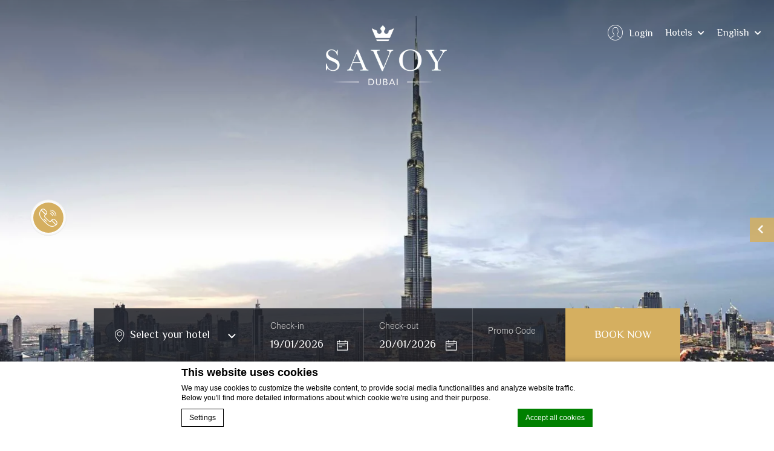

--- FILE ---
content_type: text/html; charset=UTF-8
request_url: https://www.savoydubai.com/
body_size: 34886
content:
    <!doctype html>
    <!--[if (gte IE 9)|!(IE)]><!-->
<html lang="en-GB" class="home wp-singular page-template-default page page-id-2 page-parent wp-theme-savoy-dubai lang_en has-slideshow group-hp">
    <!--<![endif]-->
    <head>
        <meta charset="UTF-8"/>
        <link rel="profile" href="http://gmpg.org/xfn/11"/>
        <link rel="pingback" href="https://www.savoydubai.com/xmlrpc.php"/>
        <meta name="viewport"
              content="width=device-width, user-scalable=no, initial-scale=1.0, minimum-scale=1.0, maximum-scale=1.0">
        <meta name="format-detection" content="telephone=no">
        

<script type="text/javascript">
/* GA TRACKER */

/* Fb nb delay */

			var FB_nb_day_delay = 0;
</script>




		<style>html { margin-top: 0px !important; } * html body { margin-top: 0px !important; }</style>
		<!--[if lt IE 9]>
			<script src="//html5shim.googlecode.com/svn/trunk/html5.js"></script>
		<![endif]-->
<script no-loader>/* Added by mu-plugin gmaps_keys_api_client.php */var fb__website_gmap_api_key = "AIzaSyDXaVrcio09ZmGXLMyu5bzdHGxcrbzmv18";</script>        <!-- DEdge Macaron plugin output ( macaron-utils.min.js ) -->
        <script no-loader type='text/javascript'>
            var dedge_macaron_enabled = true;
			!function(o){function _(n,e){return e.every(function(e){return-1!==n.indexOf(e)})}o.dedge_macaron_is_enabled=function(){return void 0!==o.dedge_macaron_enabled&&o.dedge_macaron_enabled},o.dedge_macaron_get_consent_categories=function(){if(!o.dedge_macaron_is_enabled())return["needed","prefs","stats","ads","unknown"];var e=function(e){e=("; "+document.cookie).split(`; ${e}=`);return 2===e.length?decodeURIComponent(e.pop().split(";").shift()):null}("_deCookiesConsent"),n=[];return n=!1!==e?JSON.parse(e):n},o.dedge_macaron_on_consent=function(e,n,d){d=d||function(){};function o(o,t,e,a){return function(e){var n;r||(o=Array.isArray(o)?o:[o],(n=dedge_macaron_get_consent_categories())&&n.length&&(_(n,o)||_(o,["any"]))?(r=!0,t(n,a,e)):d(n,a,e))}}var t,r=!1;document.addEventListener("_deCookiesConsentGivenVanilla",o(e,n,0,"consentgiven")),t=o(e,n,0,"docready"),/complete|loaded|interactive/.test(document.readyState)?t({detail:"DOMContentAlreadyLoaded"}):document.addEventListener("DOMContentLoaded",function(e){t(e)})},o.dedge_macaron_load_consent_dependent_sections=function(i){var s,e,n;"GIVEN"!==(i=i||"GIVEN")&&"DENIED"!==i||(s="[MacaronCDS("+i+")] ",e=function(){var r="data-macaron-consent-cat";"DENIED"===i&&(r="data-macaron-consent-denied-cat");var c=dedge_macaron_get_consent_categories(),e=jQuery('script[type="application/json"][data-macaron-aware="true"]['+r+"]");0<e.length&&e.each(function(e,n){var o=jQuery(this),t=o.attr(r),a=o.attr("id")||"unknown-"+i+"-"+e,e=(e=t.split(",")).map(function(e){return e.replace(/[^a-z]+/g,"")});if("GIVEN"===i?_(c,e):!_(c,e)){window.console&&console.log(s+"LOAD #"+a+" for "+t);try{var d=JSON.parse(o.text());o.after(d),o.remove()}catch(e){window.console&&console.log(s+"ERROR",e,o,t)}}else window.console&&console.log(s+"SKIP #"+a+". Required="+t+"; Current="+c.join(","))})},"undefined"==typeof jQuery?n=setInterval(function(){"undefined"!=typeof jQuery&&(clearInterval(n),e())},150):e())},o.dedge_macaron_on_consent("any",function(){o.dedge_macaron_load_consent_dependent_sections("GIVEN")}),o.dedge_macaron_on_consent("any",function(){o.dedge_macaron_load_consent_dependent_sections("DENIED")})}(window);        </script>
            <link rel="preload" href="https://www.savoydubai.com/wp-content/plugins/social-connect/css/guestaccount.css" as="style">
    <link rel="preload" href="https://cdnjs.cloudflare.com/ajax/libs/font-awesome/5.13.1/css/all.min.css" as="style">
    <link rel="preload" as="script" href="https://cdnjs.cloudflare.com/ajax/libs/webfont/1.6.28/webfontloader.js">
    <link rel="preload" href="https://www.savoydubai.com/wp-content/themes/savoy-dubai/css/fonts/Almarai-Light.woff2" as="font" type="font/woff2" crossorigin>
    <link rel="preload" href="https://www.savoydubai.com/wp-content/themes/savoy-dubai/css/fonts/Almarai-Bold.woff2" as="font" type="font/woff2" crossorigin>
    <link rel="preload" href="https://staticaws.fbwebprogram.com/FBServicesWebfonts/css/fonts/fb_service_icons.woff2?cr4vbs" as="font" type="font/woff2" crossorigin>
    <link rel="preload" href="https://cdnjs.cloudflare.com/ajax/libs/font-awesome/5.13.1/webfonts/fa-brands-400.woff2" as="font" type="font/woff2" crossorigin>
    <link rel="preload" href="https://cdnjs.cloudflare.com/ajax/libs/font-awesome/5.13.1/webfonts/fa-solid-900.woff2" as="font" type="font/woff2" crossorigin>
    <link rel="preconnect" href="https://fonts.googleapis.com">
    <link rel="preconnect" href="https://fonts.gstatic.com" crossorigin>
    <link rel="dns-prefetch" href="https://www.googletagmanager.com/" >
    <link rel="dns-prefetch" href="https://www.google-analytics.com/" >
    <link rel="dns-prefetch" href="https://static.hotjar.com/" >
    <link rel="dns-prefetch" href="https://macaron-assets.d-edge-webstudio.com/" >
    <link rel="dns-prefetch" href="https://customs.affilired.com/" >
    <link rel="dns-prefetch" href="https://www.thehotelsnetwork.com/" >

		<script no-loader>
			var fbga_var = {
				auth0: {
				},
				string: {
					login: "Login",
					invalid_username: "invalid username",
					invalid_email: "invalid email address",
					wrong_email_pass: "Wrong email or password",
					error_occured: "An error occured",
					user_blocked: "user is blocked",
					user_exists: "The user already exists",
					missing_credentials: "Missing credentials",
					enter_password: "Please, enter a password",
					enter_cpassword: "Please, confirm your password",
					unmatch_password: "Passwords don\\'t match",
					enter_gname: "Please, enter your given name",
					enter_fname: "Please, enter your family name",
					enter_email: "Please, enter an email address",
					email_sent: "An email has been send to your email address",
					hello: "Hello",
					click_here: "Click here",
					email: "Email",
					disconnected: "You have been disconnected",
					gdpr: "Conditions acceptance",
					country_select: "Select a country",
					weak_password: "Password is too weak"
				},
				templates:{"login_button":"<div class=\"desktop-login\">\r\n                                <div id=\"login\" class=\"open_social_login\">\r\n                                    <a href=\"javascript:;\" class=\"clearfix\">\r\n                                        <span class=\"icon fb_service_user_circle\"><\/span>\r\n                                        <span class=\"label\">Login<\/span>\r\n                                    <\/a>\r\n                                    <div class=\"dropdown\">\r\n                                        <div class=\"dropdown-container\">\r\n                                            <a class=\"close-btn\" href=\"javascript:;\"><\/a>\r\n                                            <a onclick=\"return pop('fbga-login-overlay')\" href=\"javascript:void(0)\" class=\"clearfix open_popup\">\r\n                                                <span class=\"label\">Be an exclusive guest <\/span>\r\n                                                <span class=\"member\">Login our website to access special offers dedicated to you!<\/span>\r\n                                            <\/a>\r\n                                        <\/div>\r\n                                    <\/div>\r\n                                <\/div>\r\n                             <\/div>\r\n                             <div class=\"mobile-login\">\r\n                                <div id=\"login\" class=\"open_social_login\">\r\n                                    <a onclick=\"return pop('fbga-login-overlay')\" href=\"javascript:void(0)\" class=\"clearfix open_popup\">\r\n                                        <span class=\"icon fb_service_user_circle\"><\/span>\r\n                                        <span class=\"label\">Login<\/span>\r\n                                    <\/a>\r\n                                 <\/div>\r\n                             <\/div>","logged_in_title":"{{fbga_var.string.hello}} {{data.given_name}}","profile_email":"{{fbga_var.string.email}} : {{data.email}}","logged_in_message":"<div class=\"desktop-login\">\r\n                                    <div id=\"login\" class=\"open_social_login\">\r\n                                        <a href=\"javascript:;\" class=\"clearfix\">\r\n                                            <span class=\"icon fb_service_user_circle\"><\/span>\r\n                                            <span class=\"label\">Hi {{data.given_name}}!<\/span>\r\n                                        <\/a>\r\n                                        <div class=\"dropdown\">\r\n                                            <div class=\"dropdown-container\">\r\n                                                <a class=\"close-btn\" href=\"javascript:;\"><\/a>\r\n                                                <a id=\"logout\" href=\"javascript:void(0)\" class=\"open_social_login\">\r\n                                                    <span class=\"label\">Logout<\/span>\r\n                                                <\/a>\r\n                                            <\/div>\r\n                                        <\/div>\r\n                                    <\/div>\r\n                                 <\/div>\r\n                                 <div class=\"mobile-login\">\r\n                                    <a id=\"logout\" href=\"javascript:void(0)\" class=\"open_social_login\">\r\n                                        <span class=\"icon fb_service_user_circle\"><\/span>\r\n                                        <span class=\"label\">Logout<\/span>\r\n                                    <\/a>\r\n                                  <\/div>","error":"{{data}}","error_message_register":"{{fbga_var.string.enter_email}}","error_message_login_email":"{{fbga_var.string.enter_email}}","email_sent":"{{fbga_var.string.email_sent}}","error_enter_password":"{{fbga_var.string.enter_password}}","error_unmatch_password":"{{fbga_var.string.unmatch_password}}","disconnected":"{{fbga_var.string.disconnected}}","error_mail":"{{fbga_var.string.invalid_email}}","error_enter_cpassword":"{{fbga_var.string.enter_cpassword}}","error_enter_gname":"{{fbga_var.string.enter_gname}}","error_enter_fname":"{{fbga_var.string.enter_fname}}","error_gdpr":"{{fbga_var.string.gdpr}}","error_country":"{{fbga_var.string.country_select}}","text_notconnected":"\r\n\t\t\t\t<div id=\"unconnected-ga-offer\">\r\n\t\t\t\t\t<h2>Sign-up for Great Offers<\/h2>\r\n\t\t\t\t\t<p><\/p>\r\n\t\t\t\t\t<a id=\"open-fbga\" href=\"javascript:void(0)\" onclick=\"return pop('fbga-login-overlay');\">Login<\/a>\r\n\t\t\t\t<\/div>\r\n\t\t\t","text_connected":"\r\n\t\t\t\t<div id=\"connected-ga-offer\">\r\n\t\t\t\t\t<h2>Welcome {{data.given_name}}<\/h2>\r\n\t\t\t\t\t<p>Enjoy your Savoy Rewards<\/p>\r\n\t\t\t\t\t<a id=\"open-fbga\" href=\"javascript:void(0)\" onclick=\"return get_resa();\">Book Now<\/a>\r\n\t\t\t\t<\/div>\r\n\t\t\t"}			}
			fbga_var.url = "https://www.savoydubai.com";
			 fbga_var.auth0.callback_url = "https://www.savoydubai.com/ga-connect"; 			 fbga_var.auth0.domain = "savoy-dubai.auth0.com"; 			 fbga_var.auth0.client_id = "091KThIXxvPs0e41rhX8ZScloNBkIEdQ"; 			 fbga_var.auth0.hotel_id = "crsaesavhotels"; 			 fbga_var.auth0.database = "Username-Password-Authentication"; 									 fbga_var.auth0.language = ""; 			<!-- fbga_var.auth0.wpml_language = ""; -->
			fbga_var.auth0.wpml_language = "en";

			 fbga_var.auth0.lang_mail = "en_US"; 			if ( typeof ajax_url === 'undefined' ){
				var ajax_url = '/wp-admin/admin-ajax.php';
			}

						 fbga_var.custom_text = { type:"class", name: "offer_for_login"};  			
			fbga_var.loadcss = 'https://www.savoydubai.com/wp-content/plugins/social-connect/css/guestaccount.css';

		</script>
		    <script>if(typeof fbga_var !== 'undefined'){
            delete fbga_var.loadcss;
        }
    </script>
    <link rel="stylesheet" href="https://www.savoydubai.com/wp-content/plugins/social-connect/css/guestaccount.css" media="all">
<!-- D-EdgeFBTrackingSupportsGA4 -->            <script no-loader>
                fb_tracking_var = {
                    usetracking: '1',
                };
                                fb_tracking_var.urls = ['book-secure.com', 'fastbooking.biz', 'redirect.fastbooking.com', 'fastbooking.co.uk'];
                                fb_tracking_var.usegtm = '1';

                fb_tracking_var.tracker = {id_hotel: 'UA-44462409-49', id_fastbooking_all: 'UA-4717938-7', "fb-ga4-dedge-id": "G-EPEMHYSYTE"};dataLayer = [{id_hotel: 'UA-44462409-49', id_fastbooking_all: 'UA-4717938-7', "fb-ga4-dedge-id": "G-EPEMHYSYTE"}];                fb_tracking_var.gtmfb = 'GTM-NHJGD93';
                                fb_tracking_var.gtmhotel = 'GTM-KP58R3M';
                dataLayer=dataLayer||[];
dataLayer.push({"digitalmediahotelId":{"hotelid":["AEAE75","AEAE74","AEAE76","AEAE77"],"groupeid":["CA003691"],"hotelsaleforcedid":["D00066730","D00066729","D00066727","D00066728"]},"facebooktracking":{"enabled":false},"googleadsconversionlinker":{"enabled":true},"sojerntracking":{"enabled":false},"adrolltracking":{"enabled":true,"adrollid":"ZHWVKPSCVNBLVBZ2FQESZ5","adrollpixelid":"OMCYH2P2JNAYPKO3SDQWIR"},"dv360tracking":{"enabled":false},"digitalmediafingerprint":{"enabled":true,"url":"https://tracker.d-edgeconnect.media/generic/FPOnHotelWebsite.js"},"digitalmediachromeattributionapi":{"enabled":true,"url":"https://chromeapisandbox.d-edgeconnect.media/generic/ChromeOnHotelWebsite.js"},"hotelzone":"EMI","domaineurl":"savoydubai.com"});
(function(w,d,s,l,i){w[l]=w[l]||[];w[l].push({'gtm.start': new Date().getTime(),event:'gtm.js'});var f=d.getElementsByTagName(s)[0], j=d.createElement(s),dl=l!='dataLayer'?'&l='+l:'';j.async=true;j.src='https://www.googletagmanager.com/gtm.js?id='+i+dl;f.parentNode.insertBefore(j,f);})(window,document,'script','dataLayer','GTM-NHJGD93');
						(function(w,d,s,l,i){w[l]=w[l]||[];w[l].push({'gtm.start': new Date().getTime(),event:'gtm.js'});var f=d.getElementsByTagName(s)[0], j=d.createElement(s),dl=l!='dataLayer'?'&l='+l:'';j.async=true;j.src='https://www.googletagmanager.com/gtm.js?id='+i+dl;f.parentNode.insertBefore(j,f);})(window,document,'script','dataLayer','GTM-KP58R3M');                fb_tracking_var.events = [];
            </script>
                            <script no-loader async src="https://staticaws.fbwebprogram.com/dedge_tracking_decorator/decorator.js"></script>
                <script no-loader async src="https://dedge-cookies.web.app/macaron-format-utils.min.js"></script>
                <script no-loader>
                    var _DEdgeTrackingDecorator = _DEdgeTrackingDecorator || {};
                    _DEdgeTrackingDecorator.config = {"requireConsent":false,"propagateConsent":false,"cmpType":"macaron","autoDecorate":true,"formsToDecorate":["#idForm","form[name=\"idForm\"]","#js__fbqs__form","#dynamic_calendar_form"],"overrideWindowOpen":true,"handleGoogleAnalytics":true,"debug":false,"dontLogSuccessMessages":false};

                    // Macaron
                    function TrackingDecoratorSetMacaronConsentOnEvent (event) {
                        if (typeof event.detail.consent !== 'undefined' && Array.isArray(event.detail.consent) && event.detail.consent.indexOf('ads') !== -1) {
                            var tmp = setInterval(function () {
                                if (typeof _DEdgeTrackingDecorator.setStorageConsent === 'function') {
                                    _DEdgeTrackingDecorator.setStorageConsent(true);
                                    clearInterval(tmp);
                                }
                            }, 100);
                        }
                    }
                    document.addEventListener('macaronConsentVanilla', TrackingDecoratorSetMacaronConsentOnEvent);
                    document.addEventListener('_deCookiesConsentGivenVanilla', TrackingDecoratorSetMacaronConsentOnEvent);
                    
                    // Required for availpro.js
                    if (typeof window.DEdgeBookingFormDecorators === 'undefined') {
                        window.DEdgeBookingFormDecorators = [];
                    }

                    document.addEventListener('dedge_tracking_params_available', function () {
                        try {
                            if (typeof _DEdgeTrackingDecorator!== 'undefined' &&
                                typeof _DEdgeTrackingDecorator.decorateObject !== 'undefined') {
                                window.DEdgeBookingFormDecorators.push(_DEdgeTrackingDecorator.decorateObject);
                            }
                        } catch (e) {
                            // do nothing
                        }
                    });
                    //Last chance: decorate links on click
                    function fbTrackingMaybeDecorateOnClick(evt) {
                        try {
                            var theLink = evt.target;
                            if (
                                theLink.tagName.toUpperCase() !== 'A'
                                && Element.prototype.closest
                                && theLink.closest('a') !== null
                            ) {
                                theLink = theLink.closest('a');
                            }
                            if (
                                typeof theLink.href !== 'undefined'
                                && typeof _DEdgeTrackingDecorator!== 'undefined'
                                && typeof _DEdgeTrackingDecorator.decorator !== 'undefined'
                                && typeof _DEdgeTrackingDecorator.decorator.shouldDecorateURL !== 'undefined'
                                && typeof _DEdgeTrackingDecorator.decorateUrl !== 'undefined'
                                && _DEdgeTrackingDecorator.decorator.shouldDecorateURL(theLink.href)
                            ) {
                                theLink.href = _DEdgeTrackingDecorator.decorateUrl(theLink.href);
                            }
                        } catch (err) {}
                    }
                    document.addEventListener('click', fbTrackingMaybeDecorateOnClick);
                </script>
                                <!-- D-EDGE Global GTM -->
                <script>
                    var dataLayer = window.dataLayer || [];
                    dataLayer.push({"event":"deglobal_pageview","deglobal_theme":"savoy-dubai","deglobal_type":"premium","deglobal_language":"en","deglobal_page_type":"home","deglobal_be_type":"fbk","deglobal_be_hotel_id":"not_detected","deglobal_be_group_id":"crsaesavhotels","deglobal_be_is_group":"not_detected","deglobal_be_is_fusion":"not_detected","deglobal_cmp_type":"macaron"});
                    (function(w,d,s,l,i){w[l]=w[l]||[];w[l].push({'gtm.start':
                            new Date().getTime(),event:'gtm.js'});var f=d.getElementsByTagName(s)[0],
                        j=d.createElement(s),dl=l!='dataLayer'?'&l='+l:'';j.async=true;j.src=
                        'https://www.googletagmanager.com/gtm.js?id='+i+dl;f.parentNode.insertBefore(j,f);
                    })(window,document,'script','dataLayer','GTM-K3MPX9B4');
                </script>
                <script type="application/json" id="de_global_tracking_datalayer">{"event":"deglobal_pageview","deglobal_theme":"savoy-dubai","deglobal_type":"premium","deglobal_language":"en","deglobal_page_type":"home","deglobal_be_type":"fbk","deglobal_be_hotel_id":"not_detected","deglobal_be_group_id":"crsaesavhotels","deglobal_be_is_group":"not_detected","deglobal_be_is_fusion":"not_detected","deglobal_cmp_type":"macaron"}</script>
                <!-- End D-EDGE Global GTM -->
                <meta name='robots' content='index, follow, max-image-preview:large, max-snippet:-1, max-video-preview:-1' />
	<style>img:is([sizes="auto" i], [sizes^="auto," i]) { contain-intrinsic-size: 3000px 1500px }</style>
	<link rel="alternate" hreflang="en" href="https://www.savoydubai.com/" />
<link rel="alternate" hreflang="ar" href="https://www.savoydubai.com/ar/" />
<link rel="alternate" hreflang="fr" href="https://www.savoydubai.com/fr/" />
<link rel="alternate" hreflang="it" href="https://www.savoydubai.com/it/" />
<link rel="alternate" hreflang="de" href="https://www.savoydubai.com/de/" />
<link rel="alternate" hreflang="ru" href="https://www.savoydubai.com/ru/" />
<link rel="alternate" hreflang="zh-hans" href="https://www.savoydubai.com/zh-hans/" />
<link rel="alternate" hreflang="x-default" href="https://www.savoydubai.com/" />

	<!-- This site is optimized with the Yoast SEO plugin v22.3 - https://yoast.com/wordpress/plugins/seo/ -->
	<title>Hotel Apartments in Dubai | Hotel Apartments in Bur Dubai</title>
	<meta name="description" content="Stay in the heart of Bur Dubai with our stylish hotel apartments. Enjoy premium amenities and seamless hospitality.Secure Your Deal &amp; Book Direct Today" />
	<link rel="canonical" href="https://www.savoydubai.com/" />
	<meta property="og:locale" content="en_US" />
	<meta property="og:type" content="website" />
	<meta property="og:title" content="Hotel Apartments in Dubai | Hotel Apartments in Bur Dubai" />
	<meta property="og:description" content="Stay in the heart of Bur Dubai with our stylish hotel apartments. Enjoy premium amenities and seamless hospitality.Secure Your Deal &amp; Book Direct Today" />
	<meta property="og:url" content="https://www.savoydubai.com/" />
	<meta property="og:site_name" content="Savoy Dubai" />
	<meta property="article:modified_time" content="2025-05-02T06:48:05+00:00" />
	<meta name="twitter:card" content="summary_large_image" />
	<script type="application/ld+json" class="yoast-schema-graph">{"@context":"https://schema.org","@graph":[{"@type":"WebPage","@id":"https://www.savoydubai.com/","url":"https://www.savoydubai.com/","name":"Hotel Apartments in Dubai | Hotel Apartments in Bur Dubai","isPartOf":{"@id":"https://www.savoydubai.com/#website"},"datePublished":"2020-07-06T07:46:06+00:00","dateModified":"2025-05-02T06:48:05+00:00","description":"Stay in the heart of Bur Dubai with our stylish hotel apartments. Enjoy premium amenities and seamless hospitality.Secure Your Deal & Book Direct Today","breadcrumb":{"@id":"https://www.savoydubai.com/#breadcrumb"},"inLanguage":"en-US","potentialAction":[{"@type":"ReadAction","target":["https://www.savoydubai.com/"]}]},{"@type":"BreadcrumbList","@id":"https://www.savoydubai.com/#breadcrumb","itemListElement":[{"@type":"ListItem","position":1,"name":"Home"}]},{"@type":"WebSite","@id":"https://www.savoydubai.com/#website","url":"https://www.savoydubai.com/","name":"Savoy Dubai","description":"Just another ms.decms.eu site","potentialAction":[{"@type":"SearchAction","target":{"@type":"EntryPoint","urlTemplate":"https://www.savoydubai.com/?s={search_term_string}"},"query-input":"required name=search_term_string"}],"inLanguage":"en-US"}]}</script>
	<meta name="google-site-verification" content="o2nRoy858GzCsClQXR69Oku9kSqbouimVOG61H5-4Vs" />
	<!-- / Yoast SEO plugin. -->


<link rel='dns-prefetch' href='//maps.google.com' />
<link rel='dns-prefetch' href='//cdnjs.cloudflare.com' />
<link rel='dns-prefetch' href='//cdn.jsdelivr.net' />
<link rel='dns-prefetch' href='//websdk.fastbooking-services.com' />
<link rel='stylesheet' id='sbi_styles-css' href='https://www.savoydubai.com/wp-content/plugins/instagram-feed-pro/css/sbi-styles.min.css' type='text/css' media='all' />
<style id='wp-emoji-styles-inline-css' type='text/css'>

	img.wp-smiley, img.emoji {
		display: inline !important;
		border: none !important;
		box-shadow: none !important;
		height: 1em !important;
		width: 1em !important;
		margin: 0 0.07em !important;
		vertical-align: -0.1em !important;
		background: none !important;
		padding: 0 !important;
	}
</style>
<style id='classic-theme-styles-inline-css' type='text/css'>
/*! This file is auto-generated */
.wp-block-button__link{color:#fff;background-color:#32373c;border-radius:9999px;box-shadow:none;text-decoration:none;padding:calc(.667em + 2px) calc(1.333em + 2px);font-size:1.125em}.wp-block-file__button{background:#32373c;color:#fff;text-decoration:none}
</style>
<style id='global-styles-inline-css' type='text/css'>
:root{--wp--preset--aspect-ratio--square: 1;--wp--preset--aspect-ratio--4-3: 4/3;--wp--preset--aspect-ratio--3-4: 3/4;--wp--preset--aspect-ratio--3-2: 3/2;--wp--preset--aspect-ratio--2-3: 2/3;--wp--preset--aspect-ratio--16-9: 16/9;--wp--preset--aspect-ratio--9-16: 9/16;--wp--preset--color--black: #000000;--wp--preset--color--cyan-bluish-gray: #abb8c3;--wp--preset--color--white: #ffffff;--wp--preset--color--pale-pink: #f78da7;--wp--preset--color--vivid-red: #cf2e2e;--wp--preset--color--luminous-vivid-orange: #ff6900;--wp--preset--color--luminous-vivid-amber: #fcb900;--wp--preset--color--light-green-cyan: #7bdcb5;--wp--preset--color--vivid-green-cyan: #00d084;--wp--preset--color--pale-cyan-blue: #8ed1fc;--wp--preset--color--vivid-cyan-blue: #0693e3;--wp--preset--color--vivid-purple: #9b51e0;--wp--preset--gradient--vivid-cyan-blue-to-vivid-purple: linear-gradient(135deg,rgba(6,147,227,1) 0%,rgb(155,81,224) 100%);--wp--preset--gradient--light-green-cyan-to-vivid-green-cyan: linear-gradient(135deg,rgb(122,220,180) 0%,rgb(0,208,130) 100%);--wp--preset--gradient--luminous-vivid-amber-to-luminous-vivid-orange: linear-gradient(135deg,rgba(252,185,0,1) 0%,rgba(255,105,0,1) 100%);--wp--preset--gradient--luminous-vivid-orange-to-vivid-red: linear-gradient(135deg,rgba(255,105,0,1) 0%,rgb(207,46,46) 100%);--wp--preset--gradient--very-light-gray-to-cyan-bluish-gray: linear-gradient(135deg,rgb(238,238,238) 0%,rgb(169,184,195) 100%);--wp--preset--gradient--cool-to-warm-spectrum: linear-gradient(135deg,rgb(74,234,220) 0%,rgb(151,120,209) 20%,rgb(207,42,186) 40%,rgb(238,44,130) 60%,rgb(251,105,98) 80%,rgb(254,248,76) 100%);--wp--preset--gradient--blush-light-purple: linear-gradient(135deg,rgb(255,206,236) 0%,rgb(152,150,240) 100%);--wp--preset--gradient--blush-bordeaux: linear-gradient(135deg,rgb(254,205,165) 0%,rgb(254,45,45) 50%,rgb(107,0,62) 100%);--wp--preset--gradient--luminous-dusk: linear-gradient(135deg,rgb(255,203,112) 0%,rgb(199,81,192) 50%,rgb(65,88,208) 100%);--wp--preset--gradient--pale-ocean: linear-gradient(135deg,rgb(255,245,203) 0%,rgb(182,227,212) 50%,rgb(51,167,181) 100%);--wp--preset--gradient--electric-grass: linear-gradient(135deg,rgb(202,248,128) 0%,rgb(113,206,126) 100%);--wp--preset--gradient--midnight: linear-gradient(135deg,rgb(2,3,129) 0%,rgb(40,116,252) 100%);--wp--preset--font-size--small: 13px;--wp--preset--font-size--medium: 20px;--wp--preset--font-size--large: 36px;--wp--preset--font-size--x-large: 42px;--wp--preset--spacing--20: 0.44rem;--wp--preset--spacing--30: 0.67rem;--wp--preset--spacing--40: 1rem;--wp--preset--spacing--50: 1.5rem;--wp--preset--spacing--60: 2.25rem;--wp--preset--spacing--70: 3.38rem;--wp--preset--spacing--80: 5.06rem;--wp--preset--shadow--natural: 6px 6px 9px rgba(0, 0, 0, 0.2);--wp--preset--shadow--deep: 12px 12px 50px rgba(0, 0, 0, 0.4);--wp--preset--shadow--sharp: 6px 6px 0px rgba(0, 0, 0, 0.2);--wp--preset--shadow--outlined: 6px 6px 0px -3px rgba(255, 255, 255, 1), 6px 6px rgba(0, 0, 0, 1);--wp--preset--shadow--crisp: 6px 6px 0px rgba(0, 0, 0, 1);}:where(.is-layout-flex){gap: 0.5em;}:where(.is-layout-grid){gap: 0.5em;}body .is-layout-flex{display: flex;}.is-layout-flex{flex-wrap: wrap;align-items: center;}.is-layout-flex > :is(*, div){margin: 0;}body .is-layout-grid{display: grid;}.is-layout-grid > :is(*, div){margin: 0;}:where(.wp-block-columns.is-layout-flex){gap: 2em;}:where(.wp-block-columns.is-layout-grid){gap: 2em;}:where(.wp-block-post-template.is-layout-flex){gap: 1.25em;}:where(.wp-block-post-template.is-layout-grid){gap: 1.25em;}.has-black-color{color: var(--wp--preset--color--black) !important;}.has-cyan-bluish-gray-color{color: var(--wp--preset--color--cyan-bluish-gray) !important;}.has-white-color{color: var(--wp--preset--color--white) !important;}.has-pale-pink-color{color: var(--wp--preset--color--pale-pink) !important;}.has-vivid-red-color{color: var(--wp--preset--color--vivid-red) !important;}.has-luminous-vivid-orange-color{color: var(--wp--preset--color--luminous-vivid-orange) !important;}.has-luminous-vivid-amber-color{color: var(--wp--preset--color--luminous-vivid-amber) !important;}.has-light-green-cyan-color{color: var(--wp--preset--color--light-green-cyan) !important;}.has-vivid-green-cyan-color{color: var(--wp--preset--color--vivid-green-cyan) !important;}.has-pale-cyan-blue-color{color: var(--wp--preset--color--pale-cyan-blue) !important;}.has-vivid-cyan-blue-color{color: var(--wp--preset--color--vivid-cyan-blue) !important;}.has-vivid-purple-color{color: var(--wp--preset--color--vivid-purple) !important;}.has-black-background-color{background-color: var(--wp--preset--color--black) !important;}.has-cyan-bluish-gray-background-color{background-color: var(--wp--preset--color--cyan-bluish-gray) !important;}.has-white-background-color{background-color: var(--wp--preset--color--white) !important;}.has-pale-pink-background-color{background-color: var(--wp--preset--color--pale-pink) !important;}.has-vivid-red-background-color{background-color: var(--wp--preset--color--vivid-red) !important;}.has-luminous-vivid-orange-background-color{background-color: var(--wp--preset--color--luminous-vivid-orange) !important;}.has-luminous-vivid-amber-background-color{background-color: var(--wp--preset--color--luminous-vivid-amber) !important;}.has-light-green-cyan-background-color{background-color: var(--wp--preset--color--light-green-cyan) !important;}.has-vivid-green-cyan-background-color{background-color: var(--wp--preset--color--vivid-green-cyan) !important;}.has-pale-cyan-blue-background-color{background-color: var(--wp--preset--color--pale-cyan-blue) !important;}.has-vivid-cyan-blue-background-color{background-color: var(--wp--preset--color--vivid-cyan-blue) !important;}.has-vivid-purple-background-color{background-color: var(--wp--preset--color--vivid-purple) !important;}.has-black-border-color{border-color: var(--wp--preset--color--black) !important;}.has-cyan-bluish-gray-border-color{border-color: var(--wp--preset--color--cyan-bluish-gray) !important;}.has-white-border-color{border-color: var(--wp--preset--color--white) !important;}.has-pale-pink-border-color{border-color: var(--wp--preset--color--pale-pink) !important;}.has-vivid-red-border-color{border-color: var(--wp--preset--color--vivid-red) !important;}.has-luminous-vivid-orange-border-color{border-color: var(--wp--preset--color--luminous-vivid-orange) !important;}.has-luminous-vivid-amber-border-color{border-color: var(--wp--preset--color--luminous-vivid-amber) !important;}.has-light-green-cyan-border-color{border-color: var(--wp--preset--color--light-green-cyan) !important;}.has-vivid-green-cyan-border-color{border-color: var(--wp--preset--color--vivid-green-cyan) !important;}.has-pale-cyan-blue-border-color{border-color: var(--wp--preset--color--pale-cyan-blue) !important;}.has-vivid-cyan-blue-border-color{border-color: var(--wp--preset--color--vivid-cyan-blue) !important;}.has-vivid-purple-border-color{border-color: var(--wp--preset--color--vivid-purple) !important;}.has-vivid-cyan-blue-to-vivid-purple-gradient-background{background: var(--wp--preset--gradient--vivid-cyan-blue-to-vivid-purple) !important;}.has-light-green-cyan-to-vivid-green-cyan-gradient-background{background: var(--wp--preset--gradient--light-green-cyan-to-vivid-green-cyan) !important;}.has-luminous-vivid-amber-to-luminous-vivid-orange-gradient-background{background: var(--wp--preset--gradient--luminous-vivid-amber-to-luminous-vivid-orange) !important;}.has-luminous-vivid-orange-to-vivid-red-gradient-background{background: var(--wp--preset--gradient--luminous-vivid-orange-to-vivid-red) !important;}.has-very-light-gray-to-cyan-bluish-gray-gradient-background{background: var(--wp--preset--gradient--very-light-gray-to-cyan-bluish-gray) !important;}.has-cool-to-warm-spectrum-gradient-background{background: var(--wp--preset--gradient--cool-to-warm-spectrum) !important;}.has-blush-light-purple-gradient-background{background: var(--wp--preset--gradient--blush-light-purple) !important;}.has-blush-bordeaux-gradient-background{background: var(--wp--preset--gradient--blush-bordeaux) !important;}.has-luminous-dusk-gradient-background{background: var(--wp--preset--gradient--luminous-dusk) !important;}.has-pale-ocean-gradient-background{background: var(--wp--preset--gradient--pale-ocean) !important;}.has-electric-grass-gradient-background{background: var(--wp--preset--gradient--electric-grass) !important;}.has-midnight-gradient-background{background: var(--wp--preset--gradient--midnight) !important;}.has-small-font-size{font-size: var(--wp--preset--font-size--small) !important;}.has-medium-font-size{font-size: var(--wp--preset--font-size--medium) !important;}.has-large-font-size{font-size: var(--wp--preset--font-size--large) !important;}.has-x-large-font-size{font-size: var(--wp--preset--font-size--x-large) !important;}
:where(.wp-block-post-template.is-layout-flex){gap: 1.25em;}:where(.wp-block-post-template.is-layout-grid){gap: 1.25em;}
:where(.wp-block-columns.is-layout-flex){gap: 2em;}:where(.wp-block-columns.is-layout-grid){gap: 2em;}
:root :where(.wp-block-pullquote){font-size: 1.5em;line-height: 1.6;}
</style>
<link rel='stylesheet' id='libraries-css' href='https://www.savoydubai.com/wp-content/themes/savoy-dubai/css/libraries.css' type='text/css' media='all' />
<link rel='stylesheet' id='home-css' href='https://www.savoydubai.com/wp-content/themes/savoy-dubai/css/home.css' type='text/css' media='all' />
<link rel="https://api.w.org/" href="https://www.savoydubai.com/wp-json/" /><link rel="alternate" title="JSON" type="application/json" href="https://www.savoydubai.com/wp-json/wp/v2/pages/2" /><link rel='shortlink' href='https://www.savoydubai.com/' />
<link rel="alternate" title="oEmbed (JSON)" type="application/json+oembed" href="https://www.savoydubai.com/wp-json/oembed/1.0/embed?url=https%3A%2F%2Fwww.savoydubai.com%2F" />
<link rel="alternate" title="oEmbed (XML)" type="text/xml+oembed" href="https://www.savoydubai.com/wp-json/oembed/1.0/embed?url=https%3A%2F%2Fwww.savoydubai.com%2F&#038;format=xml" />
<link rel="apple-touch-icon" sizes="180x180" href="/wp-content/uploads/sites/183/fb_favicon/apple-touch-icon.png">
<link rel="icon" type="image/png" sizes="32x32" href="/wp-content/uploads/sites/183/fb_favicon/favicon-32x32.png">
<link rel="icon" type="image/png" sizes="16x16" href="/wp-content/uploads/sites/183/fb_favicon/favicon-16x16.png">
<link rel="manifest" href="/wp-content/uploads/sites/183/fb_favicon/site.webmanifest">
<link rel="mask-icon" href="/wp-content/uploads/sites/183/fb_favicon/safari-pinned-tab.svg" color="#8a887c">
<link rel="shortcut icon" href="/wp-content/uploads/sites/183/fb_favicon/favicon.ico">
<meta name="msapplication-TileColor" content="#ffffff">
<meta name="msapplication-config" content="/wp-content/uploads/sites/183/fb_favicon/browserconfig.xml">
<meta name="theme-color" content="#ffffff">
<meta name="generator" content="WPML ver:4.6.3 stt:5,60,1,4,3,27,46;" />
    <script type="text/javascript">
        var vh = window.innerHeight * 0.01;
        // Then we set the value in the --vh custom property to the root of the document
        document.documentElement.style.setProperty('--vh', `${vh}px`);

        window.addEventListener('resize', () => {
            // We execute the same script as before
            //let vh = window.innerHeight * 0.01;
            document.documentElement.style.setProperty('--vh', `${vh}px`);
        });
    </script>
<script no-loader type="application/json" id="de-macaron-cds-given-0" data-macaron-aware="true" data-macaron-consent-cat="ads">"    <!-- Facebook Pixel Code -->\r\n    <script>\r\n        !function (f, b, e, v, n, t, s) {\r\n            if (f.fbq) return;\r\n            n = f.fbq = function () {\r\n                n.callMethod ?\r\n                    n.callMethod.apply(n, arguments) : n.queue.push(arguments)\r\n            };\r\n            if (!f._fbq) f._fbq = n;\r\n            n.push = n;\r\n            n.loaded = !0;\r\n            n.version = '2.0';\r\n            n.queue = [];\r\n            t = b.createElement(e);\r\n            t.async = !0;\r\n            t.src = v;\r\n            s = b.getElementsByTagName(e)[0];\r\n            s.parentNode.insertBefore(t, s)\r\n        }(window,\r\n            document, 'script', 'https:\/\/connect.facebook.net\/en_US\/fbevents.js');\r\n        fbq('init', '1265437223538696'); \/\/ Insert your pixel ID here.\r\n        fbq('track', 'PageView');\r\n    <\/script>\r\n    <noscript><img height=\"1\" width=\"1\" style=\"display:none\"\r\n                   src=\"https:\/\/www.facebook.com\/tr?id=1265437223538696&ev=PageView&noscript=1\"\r\n        \/><\/noscript>\r\n    <!-- DO NOT MODIFY -->\r\n    <!-- End Facebook Pixel Code -->\r\n    "</script><script no-loader type="application/json" id="de-macaron-cds-given-1" data-macaron-aware="true" data-macaron-consent-cat="ads">"    <!-- Tik Tok tracking Code -->\r\n    <script>\r\n        !function (w, d, t) {\r\n            w.TiktokAnalyticsObject = t;\r\n            var ttq = w[t] = w[t] || [];\r\n            ttq.methods = [\"page\", \"track\", \"identify\", \"instances\", \"debug\", \"on\", \"off\", \"once\", \"ready\", \"alias\", \"group\", \"enableCookie\", \"disableCookie\"], ttq.setAndDefer = function (t, e) {\r\n                t[e] = function () {\r\n                    t.push([e].concat(Array.prototype.slice.call(arguments, 0)))\r\n                }\r\n            };\r\n            for (var i = 0; i < ttq.methods.length; i++) ttq.setAndDefer(ttq, ttq.methods[i]);\r\n            ttq.instance = function (t) {\r\n                for (var e = ttq._i[t] || [], n = 0; n < ttq.methods.length; n++) ttq.setAndDefer(e, ttq.methods[n]);\r\n                return e\r\n            }, ttq.load = function (e, n) {\r\n                var i = \"https:\/\/analytics.tiktok.com\/i18n\/pixel\/events.js\";\r\n                ttq._i = ttq._i || {}, ttq._i[e] = [], ttq._i[e]._u = i, ttq._t = ttq._t || {}, ttq._t[e] = +new Date, ttq._o = ttq._o || {}, ttq._o[e] = n || {};\r\n                var o = document.createElement(\"script\");\r\n                o.type = \"text\/javascript\", o.async = !0, o.src = i + \"?sdkid=\" + e + \"&lib=\" + t;\r\n                var a = document.getElementsByTagName(\"script\")[0];\r\n                a.parentNode.insertBefore(o, a)\r\n            };\r\n            ttq.load('BVI69UVUJKHQBHUU9NJG');\r\n            ttq.page();\r\n        }(window, document, 'ttq');\r\n    <\/script>\r\n    <!-- End Tik Tok tracking Code -->\r\n    "</script>    <!-- AFFILIRED MASTER TAG, PLEASE DON'T REMOVE -->
    <script type="text/javascript">
        (function() {
            var sc = document.createElement('script'); sc.type = 'text/javascript'; sc.async = true;
            sc.src = '//customs.affilired.com/track/?merchant=4485';
            var s = document.getElementsByTagName('script')[0]; s.parentNode.insertBefore(sc, s);
        })();
    </script>
    <!-- END AFFILIRED MASTER TAG -->
<style type="text/css" title="dynamic-css" class="options-output">.fbga-image-overlay:before{background-color:rgba(0,0,0,0.5);}</style>        <script>
            var theme_url = "https://www.savoydubai.com/wp-content/themes/savoy-dubai";
            var icl_lang = "en";
            var slideshow_speed = "3000";
            var slideshow_autoplay_speed = "4000";
            var FBRESA = "https://redirect.fastbooking.com/DIRECTORY/";
            var FB_nb_day_delay = 0;
            var FB_useGoogleAnalytics = true;
            var FB_useAsyncGoogleAnalytics = true;
        </script>
            </head>
<body class="home wp-singular page-template-default page page-id-2 page-parent wp-theme-savoy-dubai">
<header id="header_wrapper">
    <div id="header">
<!--        <div id="seobar_wrapper">-->
<!--            --><!--        </div>-->
        <div class="container-fluid header-container">
            <div class="col col_left">
            </div>
            <div class="col">
                <a class="logo" href="https://www.savoydubai.com/">
    <img src="https://www.savoydubai.com/wp-content/uploads/sites/183/2020/07/Savoy_Dubai_logo_white_EN.png" width="300" height="148" alt="Logo Savoy dubai" fetchpriority="high" >
</a>            </div>
            <div class="col col_right">
                <div id="guestaccount"></div>
                    <div class="hotels-list">
        <a class="current-hotel" href="javascript:;">
            Hotels            <span class="fas fa-chevron-down"></span>
        </a>
        <ul class="other-hotels">
                            <li>
                    <a href="https://www.savoydubai.com/savoy-suites/">
                        Savoy Suites                    </a>
                </li>
                            <li>
                    <a href="https://www.savoydubai.com/savoy-crest/">
                        Savoy Crest                    </a>
                </li>
                            <li>
                    <a href="https://www.savoydubai.com/savoy-central/">
                        Savoy Central                    </a>
                </li>
                            <li>
                    <a href="https://www.savoydubai.com/savoy-park/">
                        Savoy Park                    </a>
                </li>
                                </ul>
    </div>
                <div class="languages">
            <div class="language-selector">
            <a class="current-language" href="javascript:;">
                English                    <span class="fas fa-chevron-down"></span>
                            </a>
                            <ul class="other-languages">
                                            <li>
                            <a href="https://www.savoydubai.com/ar/">
                                العربية                            </a>
                        </li>
                                                <li>
                            <a href="https://www.savoydubai.com/fr/">
                                Français                            </a>
                        </li>
                                                <li>
                            <a href="https://www.savoydubai.com/it/">
                                Italiano                            </a>
                        </li>
                                                <li>
                            <a href="https://www.savoydubai.com/de/">
                                Deutsch                            </a>
                        </li>
                                                <li>
                            <a href="https://www.savoydubai.com/ru/">
                                Русский                            </a>
                        </li>
                                                <li>
                            <a href="https://www.savoydubai.com/zh-hans/">
                                简体中文                            </a>
                        </li>
                                        </ul>
                    </div>
        </div>            </div>
        </div>
    </div>
</header>    <div class="slideshow-container">
        <div class="slideshow">
                            <div class="slide slide-not-lazy-loaded">
                                                                <picture>
                            <source media="(min-width: 1367px)" srcset="https://www.savoydubai.com/wp-content/uploads/sites/183/2020/08/Savoy_Dubai_BurjKhalifa1-2200x1200.jpg">
                            <source media="(min-width: 769px)" srcset="https://www.savoydubai.com/wp-content/uploads/sites/183/2020/08/Savoy_Dubai_BurjKhalifa1-1366x768.jpg">
                            <source media="(min-width: 601px)" srcset="https://www.savoydubai.com/wp-content/uploads/sites/183/2020/08/Savoy_Dubai_BurjKhalifa1-768x1200.jpg">
                            <source media="(min-width: 0px)" srcset="https://www.savoydubai.com/wp-content/uploads/sites/183/2020/08/Savoy_Dubai_BurjKhalifa1-600x1000.jpg">
                            <img class="single-image" src="https://www.savoydubai.com/wp-content/uploads/sites/183/2020/08/Savoy_Dubai_BurjKhalifa1-2200x1200.jpg" alt="" data-load="loaded" width="2200" height="1200" fetchpriority="high">
                        </picture>
                                    </div>
                            <div class="slide slide-lazy-loaded">
                                                                <picture>
                            <source media="(min-width: 1367px)" data-lazy-srcset="https://www.savoydubai.com/wp-content/uploads/sites/183/2020/07/savoy_dubai_home_desert_slide-min-2200x1200.jpg">
                            <source media="(min-width: 769px)" data-lazy-srcset="https://www.savoydubai.com/wp-content/uploads/sites/183/2020/07/savoy_dubai_home_desert_slide-min-1366x768.jpg">
                            <source media="(min-width: 601px)" data-lazy-srcset="https://www.savoydubai.com/wp-content/uploads/sites/183/2020/07/savoy_dubai_home_desert_slide-min-768x1200.jpg">
                            <source media="(min-width: 0px)" data-lazy-srcset="https://www.savoydubai.com/wp-content/uploads/sites/183/2020/07/savoy_dubai_home_desert_slide-min-600x1000.jpg">
                            <img class="single-image" data-lazy-src="https://www.savoydubai.com/wp-content/uploads/sites/183/2020/07/savoy_dubai_home_desert_slide-min-2200x1200.jpg" alt="" data-load="no-loaded" width="2200" height="1200" fetchpriority="low">
                        </picture>
                                    </div>
                            <div class="slide slide-lazy-loaded">
                                                                <picture>
                            <source media="(min-width: 1367px)" data-lazy-srcset="https://www.savoydubai.com/wp-content/uploads/sites/183/2020/07/Savoy_dubai_skydivers_home_slide-2200x1200.jpg">
                            <source media="(min-width: 769px)" data-lazy-srcset="https://www.savoydubai.com/wp-content/uploads/sites/183/2020/07/Savoy_dubai_skydivers_home_slide-1366x768.jpg">
                            <source media="(min-width: 601px)" data-lazy-srcset="https://www.savoydubai.com/wp-content/uploads/sites/183/2020/07/Savoy_dubai_skydivers_home_slide-768x1200.jpg">
                            <source media="(min-width: 0px)" data-lazy-srcset="https://www.savoydubai.com/wp-content/uploads/sites/183/2020/07/Savoy_dubai_skydivers_home_slide-600x1000.jpg">
                            <img class="single-image" data-lazy-src="https://www.savoydubai.com/wp-content/uploads/sites/183/2020/07/Savoy_dubai_skydivers_home_slide-2200x1200.jpg" alt="" data-load="no-loaded" width="2200" height="1200" fetchpriority="low">
                        </picture>
                                    </div>
                    </div>
    </div>
    <main class="page-wrapper">
        <section id="main_content" class="section">
    <div class="container content-container ">
                <div class="content-wrap">
            <div class="title-wrap">
                <h1 class="the-title uppercase">
                    Welcome to Savoy Dubai                </h1>
                                    <h2 class="the-subtitle">
                        Heartfelt Hospitality                    </h2>
                                <span class="decoration">
                    <span class="icon lazy" data-bg="https://www.savoydubai.com/wp-content/themes/savoy-dubai/css/images/decoration.png"></span>
                </span>
            </div>
                            <div id="the_content_wrapper" class="container-small">
                    <div class="the-content-section">
                        <div class="the-content">
                            <p>More than a promise, “Heartfelt Hospitality” is an influential value system that resonates with Savoy Hotel Apartments &#8211; Dubai, and is at the core of all roles carried out by every member of the team. The service philosophy is experienced right from the moment we greet the guest into the hotel until the time they check-out.</p>
<p>Our Hotel Apartments in Dubai are extremely well-positioned for guests looking to; experience what the wonderful city has to offer, stay with us during a conference or exhibition and those looking to set-up camp for a bit longer in our serviced hotel apartments.</p>
                        </div>
                                            </div>
                </div>
                    </div>
    </div>
</section>
    <section id="preview_hotels" class="preview-hotels">
                    <div id="single_hotel_aedub26160" class="single-hotel">
                                    <div class="thumb-wrap">
                        <div class="thumb lazy" data-bg="https://www.savoydubai.com/wp-content/uploads/sites/183/2022/09/savoy_Suites_feat_image-1000x825.jpg"></div>
                    </div>
                                <div class="content grey-bg">
                    <div class="content-small centered">
                                                    <div class="logo">
                                <img class="lazy" data-src="https://www.savoydubai.com/wp-content/uploads/sites/183/2020/07/SAVOY_LOGO_SUITES_color.png" width="300" height="148" alt="Logo Savoy Suites ">
                            </div>
                                                <div class="the-title">
                            Savoy Suites                        </div>
                        <div class="loader">
                            <div id="single_hotel_price_aedub26160" class="offers_container" data-websdk-template="#hotel_price_template" data-websdk="Offers"></div>
                        </div>
                                                    <div class="description">
                                <p>Savoy Suites Hotel Apartments is an elegantly inspiring aparthotel located in Dubai, which offers guests luxury and modern rooms for a comfortable stay.</p>
                            </div>
                                                    <div class="minigallery">
                                                                    <a class="thumb-wrap" href="https://www.savoydubai.com/wp-content/uploads/sites/183/2020/07/Savoy_suites_gallery09.jpg" data-fancybox="gallery_10">
                                        <div class="thumb lazy" data-bg="https://www.savoydubai.com/wp-content/uploads/sites/183/2020/07/Savoy_suites_gallery09-1000x667.jpg"></div>
                                    </a>
                                                                    <a class="thumb-wrap" href="https://www.savoydubai.com/wp-content/uploads/sites/183/2022/09/Savoy-Suites-Master-Bedroom-2BR.jpg" data-fancybox="gallery_10">
                                        <div class="thumb lazy" data-bg="https://www.savoydubai.com/wp-content/uploads/sites/183/2022/09/Savoy-Suites-Master-Bedroom-2BR-1000x667.jpg"></div>
                                    </a>
                                                                    <a class="thumb-wrap" href="https://www.savoydubai.com/wp-content/uploads/sites/183/2022/09/Savoy-Suites-Studio-King-Bedroom-e1662792304435.jpg" data-fancybox="gallery_10">
                                        <div class="thumb lazy" data-bg="https://www.savoydubai.com/wp-content/uploads/sites/183/2022/09/Savoy-Suites-Studio-King-Bedroom-e1662792304435-1000x563.jpg"></div>
                                    </a>
                                                                    <a class="thumb-wrap" href="https://www.savoydubai.com/wp-content/uploads/sites/183/2022/09/Savoy-Suites-Studio-Twin-Bedroom.jpg" data-fancybox="gallery_10">
                                        <div class="thumb lazy" data-bg="https://www.savoydubai.com/wp-content/uploads/sites/183/2022/09/Savoy-Suites-Studio-Twin-Bedroom-1000x562.jpg"></div>
                                    </a>
                                                            </div>
                                                <div class="buttons-section">
                            <a class="discover-more arrow" href="https://www.savoydubai.com/savoy-suites/">
                                Discover the hotel                            </a>
                            <div class="loader">
                                <div id="single_hotel_price_aedub26160" class="offers_container" data-websdk-template="#hotel_book_template" data-websdk="Offers"></div>
                            </div>
                        </div>
                    </div>
                </div>
                <script type="text/javascript">
                    websdk_config=(typeof websdk_config === 'undefined' ? {} : websdk_config);
                    websdk_config['single_hotel_price_aedub26160'] = {"baseHost":"websdk.fastbooking-services.com","_authCode":"eyJhbGciOiJIUzI1NiIsInR5cCI6IkpXVCJ9.[base64].8wXmjkNxek5oMRQ9DAHUD0xO5hSqen1wOM2FZDJ15hE","number":1,"params":{"locale":"en_GB","property":"aedub26160","currency":"AED","output":"json","orderBy":"totalPrice"}};
                </script>
            </div>
                    <div id="single_hotel_aedub26162" class="single-hotel">
                                    <div class="thumb-wrap">
                        <div class="thumb lazy" data-bg="https://www.savoydubai.com/wp-content/uploads/sites/183/2020/07/Savoy_Crest_BR_Master_Bedroom_gallery-1-1000x667.jpg"></div>
                    </div>
                                <div class="content grey-bg">
                    <div class="content-small centered">
                                                    <div class="logo">
                                <img class="lazy" data-src="https://www.savoydubai.com/wp-content/uploads/sites/183/2020/07/SAVOY_LOGO_CREST_Color.png" width="300" height="148" alt="Logo Savoy Crest ">
                            </div>
                                                <div class="the-title">
                            Savoy Crest                        </div>
                        <div class="loader">
                            <div id="single_hotel_price_aedub26162" class="offers_container" data-websdk-template="#hotel_price_template" data-websdk="Offers"></div>
                        </div>
                                                    <div class="description">
                                <p>The centrally located Savoy Crest Hotel Apartments offer guests a contemporary experience throughout our spacious studio rooms, one and two-bedroom suite options.</p>
                            </div>
                                                    <div class="minigallery">
                                                                    <a class="thumb-wrap" href="https://www.savoydubai.com/wp-content/uploads/sites/183/2020/07/Savoy-Crest-1-BR-Lounge.jpg" data-fancybox="gallery_26">
                                        <div class="thumb lazy" data-bg="https://www.savoydubai.com/wp-content/uploads/sites/183/2020/07/Savoy-Crest-1-BR-Lounge-1000x667.jpg"></div>
                                    </a>
                                                                    <a class="thumb-wrap" href="https://www.savoydubai.com/wp-content/uploads/sites/183/2020/07/Savoy_Crest_BR_Master_Bedroom_gallery.jpg" data-fancybox="gallery_26">
                                        <div class="thumb lazy" data-bg="https://www.savoydubai.com/wp-content/uploads/sites/183/2020/07/Savoy_Crest_BR_Master_Bedroom_gallery-1000x667.jpg"></div>
                                    </a>
                                                                    <a class="thumb-wrap" href="https://www.savoydubai.com/wp-content/uploads/sites/183/2020/07/Savoy_Crest_Studio_Room_with_Twin_Beds_gallery.jpg" data-fancybox="gallery_26">
                                        <div class="thumb lazy" data-bg="https://www.savoydubai.com/wp-content/uploads/sites/183/2020/07/Savoy_Crest_Studio_Room_with_Twin_Beds_gallery-1000x678.jpg"></div>
                                    </a>
                                                                    <a class="thumb-wrap" href="https://www.savoydubai.com/wp-content/uploads/sites/183/2020/07/Savoy_Crest_Pool_gallery.jpg" data-fancybox="gallery_26">
                                        <div class="thumb lazy" data-bg="https://www.savoydubai.com/wp-content/uploads/sites/183/2020/07/Savoy_Crest_Pool_gallery-1000x668.jpg"></div>
                                    </a>
                                                            </div>
                                                <div class="buttons-section">
                            <a class="discover-more arrow" href="https://www.savoydubai.com/savoy-crest/">
                                Discover the hotel                            </a>
                            <div class="loader">
                                <div id="single_hotel_price_aedub26162" class="offers_container" data-websdk-template="#hotel_book_template" data-websdk="Offers"></div>
                            </div>
                        </div>
                    </div>
                </div>
                <script type="text/javascript">
                    websdk_config=(typeof websdk_config === 'undefined' ? {} : websdk_config);
                    websdk_config['single_hotel_price_aedub26162'] = {"baseHost":"websdk.fastbooking-services.com","_authCode":"eyJhbGciOiJIUzI1NiIsInR5cCI6IkpXVCJ9.[base64].8wXmjkNxek5oMRQ9DAHUD0xO5hSqen1wOM2FZDJ15hE","number":1,"params":{"locale":"en_GB","property":"aedub26162","currency":"AED","output":"json","orderBy":"totalPrice"}};
                </script>
            </div>
                    <div id="single_hotel_aedub26161" class="single-hotel">
                                    <div class="thumb-wrap">
                        <div class="thumb lazy" data-bg="https://www.savoydubai.com/wp-content/uploads/sites/183/2020/07/savoy_Center_room_kingbed_gallery01-1000x667.jpg"></div>
                    </div>
                                <div class="content grey-bg">
                    <div class="content-small centered">
                                                    <div class="logo">
                                <img class="lazy" data-src="https://www.savoydubai.com/wp-content/uploads/sites/183/2020/07/SAVOY_LOGO_CENTRAL_color.png" width="300" height="148" alt="Logo Savoy Central ">
                            </div>
                                                <div class="the-title">
                            Savoy Central                        </div>
                        <div class="loader">
                            <div id="single_hotel_price_aedub26161" class="offers_container" data-websdk-template="#hotel_price_template" data-websdk="Offers"></div>
                        </div>
                                                    <div class="description">
                                <p>Panoramic views of the city are offered in the well-equipped executive studio rooms at Savoy Central Hotel Apartments, located in the heart of Dubai.</p>
                            </div>
                                                    <div class="minigallery">
                                                                    <a class="thumb-wrap" href="https://www.savoydubai.com/wp-content/uploads/sites/183/2020/07/savoy_Center_room_kingbed_gallery01.jpg" data-fancybox="gallery_42">
                                        <div class="thumb lazy" data-bg="https://www.savoydubai.com/wp-content/uploads/sites/183/2020/07/savoy_Center_room_kingbed_gallery01-1000x667.jpg"></div>
                                    </a>
                                                                    <a class="thumb-wrap" href="https://www.savoydubai.com/wp-content/uploads/sites/183/2020/07/Savoy_Central_kitchen_gallery04.jpg" data-fancybox="gallery_42">
                                        <div class="thumb lazy" data-bg="https://www.savoydubai.com/wp-content/uploads/sites/183/2020/07/Savoy_Central_kitchen_gallery04-1000x667.jpg"></div>
                                    </a>
                                                                    <a class="thumb-wrap" href="https://www.savoydubai.com/wp-content/uploads/sites/183/2020/07/savoy_Center_lobby_gallery01.jpg" data-fancybox="gallery_42">
                                        <div class="thumb lazy" data-bg="https://www.savoydubai.com/wp-content/uploads/sites/183/2020/07/savoy_Center_lobby_gallery01-1000x667.jpg"></div>
                                    </a>
                                                                    <a class="thumb-wrap" href="https://www.savoydubai.com/wp-content/uploads/sites/183/2020/07/Savoy_Central_pool_gallery03.jpg" data-fancybox="gallery_42">
                                        <div class="thumb lazy" data-bg="https://www.savoydubai.com/wp-content/uploads/sites/183/2020/07/Savoy_Central_pool_gallery03-1000x636.jpg"></div>
                                    </a>
                                                            </div>
                                                <div class="buttons-section">
                            <a class="discover-more arrow" href="https://www.savoydubai.com/savoy-central/">
                                Discover the hotel                            </a>
                            <div class="loader">
                                <div id="single_hotel_price_aedub26161" class="offers_container" data-websdk-template="#hotel_book_template" data-websdk="Offers"></div>
                            </div>
                        </div>
                    </div>
                </div>
                <script type="text/javascript">
                    websdk_config=(typeof websdk_config === 'undefined' ? {} : websdk_config);
                    websdk_config['single_hotel_price_aedub26161'] = {"baseHost":"websdk.fastbooking-services.com","_authCode":"eyJhbGciOiJIUzI1NiIsInR5cCI6IkpXVCJ9.[base64].8wXmjkNxek5oMRQ9DAHUD0xO5hSqen1wOM2FZDJ15hE","number":1,"params":{"locale":"en_GB","property":"aedub26161","currency":"AED","output":"json","orderBy":"totalPrice"}};
                </script>
            </div>
                    <div id="single_hotel_aedub26159" class="single-hotel">
                                    <div class="thumb-wrap">
                        <div class="thumb lazy" data-bg="https://www.savoydubai.com/wp-content/uploads/sites/183/2020/07/Savoy_Park_home_slide03-1000x545.jpg"></div>
                    </div>
                                <div class="content grey-bg">
                    <div class="content-small centered">
                                                    <div class="logo">
                                <img class="lazy" data-src="https://www.savoydubai.com/wp-content/uploads/sites/183/2020/07/SAVOY_LOGO_PARK_Color.png" width="300" height="148" alt="Logo Savoy Park ">
                            </div>
                                                <div class="the-title">
                            Savoy Park                        </div>
                        <div class="loader">
                            <div id="single_hotel_price_aedub26159" class="offers_container" data-websdk-template="#hotel_price_template" data-websdk="Offers"></div>
                        </div>
                                                    <div class="description">
                                <p>The serviced apartments in Dubai offered at Savoy Park Hotel Apartments cater for all individuals whether visiting Dubai for business or leisure.</p>
                            </div>
                                                    <div class="minigallery">
                                                                    <a class="thumb-wrap" href="https://www.savoydubai.com/wp-content/uploads/sites/183/2020/07/Savoy-Park-Pool_06.jpg" data-fancybox="gallery_58">
                                        <div class="thumb lazy" data-bg="https://www.savoydubai.com/wp-content/uploads/sites/183/2020/07/Savoy-Park-Pool_06-1000x667.jpg"></div>
                                    </a>
                                                                    <a class="thumb-wrap" href="https://www.savoydubai.com/wp-content/uploads/sites/183/2020/07/Savoy-Park-Twin-Size-Bedroom_gallery07.jpg" data-fancybox="gallery_58">
                                        <div class="thumb lazy" data-bg="https://www.savoydubai.com/wp-content/uploads/sites/183/2020/07/Savoy-Park-Twin-Size-Bedroom_gallery07-1000x667.jpg"></div>
                                    </a>
                                                                    <a class="thumb-wrap" href="https://www.savoydubai.com/wp-content/uploads/sites/183/2020/07/Savoy_park_kingsize_gallery_slide.jpg" data-fancybox="gallery_58">
                                        <div class="thumb lazy" data-bg="https://www.savoydubai.com/wp-content/uploads/sites/183/2020/07/Savoy_park_kingsize_gallery_slide-1000x545.jpg"></div>
                                    </a>
                                                                    <a class="thumb-wrap" href="https://www.savoydubai.com/wp-content/uploads/sites/183/2020/07/Savoy_Park_coffeeshop_gallery01.jpg" data-fancybox="gallery_58">
                                        <div class="thumb lazy" data-bg="https://www.savoydubai.com/wp-content/uploads/sites/183/2020/07/Savoy_Park_coffeeshop_gallery01-1000x667.jpg"></div>
                                    </a>
                                                            </div>
                                                <div class="buttons-section">
                            <a class="discover-more arrow" href="https://www.savoydubai.com/savoy-park/">
                                Discover the hotel                            </a>
                            <div class="loader">
                                <div id="single_hotel_price_aedub26159" class="offers_container" data-websdk-template="#hotel_book_template" data-websdk="Offers"></div>
                            </div>
                        </div>
                    </div>
                </div>
                <script type="text/javascript">
                    websdk_config=(typeof websdk_config === 'undefined' ? {} : websdk_config);
                    websdk_config['single_hotel_price_aedub26159'] = {"baseHost":"websdk.fastbooking-services.com","_authCode":"eyJhbGciOiJIUzI1NiIsInR5cCI6IkpXVCJ9.[base64].8wXmjkNxek5oMRQ9DAHUD0xO5hSqen1wOM2FZDJ15hE","number":1,"params":{"locale":"en_GB","property":"aedub26159","currency":"AED","output":"json","orderBy":"totalPrice"}};
                </script>
            </div>
        <script id="hotel_price_template" type="text/x-mustache-template">
    {{#rates.0}}
    <span class="starting-from">
        <span class="apd">from</span>
        <span class="currency">{{{quotation.currency_html}}}</span>
        <span class="price">{{quotation.totalPrice}} </span>
    </span>
    {{/rates.0}}
</script><script id="hotel_book_template" type="text/x-mustache-template">
    {{#rates.0}}
    <a class="button gold" href="javascript:;" onclick="{{quotation.jsBookLink}}">
        Book now    </a>
    {{/rates.0}}
</script>    </section>
<section id="preview_map" class="preview-map">
    <div class="map-wrapper">
        
<div id="map_canvas" class="map-canvas"></div>

<div id="static_map" class="static-map lazy" data-bg="https://maps.googleapis.com/maps/api/staticmap?center=25.2551799,55.2910614&amp;zoom=15&amp;size=600x300&amp;maptype=roadmap&amp;style=feature:poi|visibility:off&amp;markers=icon:https%3A%2F%2Fwww.savoydubai.com%2Fwp-content%2Fthemes%2Fsavoy-dubai%2Fcss%2Fimages%2Fmarker.png%7C25.253752,55.297557&amp;markers=icon:https%3A%2F%2Fwww.savoydubai.com%2Fwp-content%2Fthemes%2Fsavoy-dubai%2Fcss%2Fimages%2Fmarker.png%7C25.2530279,55.2957969&amp;markers=icon:https%3A%2F%2Fwww.savoydubai.com%2Fwp-content%2Fthemes%2Fsavoy-dubai%2Fcss%2Fimages%2Fmarker.png%7C25.257270,55.289223&amp;markers=icon:https%3A%2F%2Fwww.savoydubai.com%2Fwp-content%2Fthemes%2Fsavoy-dubai%2Fcss%2Fimages%2Fmarker.png%7C25.253670,55.296183&amp;key=AIzaSyDXaVrcio09ZmGXLMyu5bzdHGxcrbzmv18"></div>
<script type="text/javascript">
    var map;
    var map_config = {"hotel_address":"Community 317, Al Mankhool","hotel_pc":"","hotel_city":"Dubai","hotel_country":"United Arab Emirates","hotel_coords":"25.2551799,55.2910614","map_type":"ROADMAP","map_zoom":13,"map_title":"Savoy Dubai ","map_popup":"Community 317, Al Mankhool<br\/> Dubai United Arab Emirates","map_type_control":true,"map_zoom_control":true,"zoom_control_position":"RIGHT_BOTTOM","map_streetview_control":true,"streetview_heading":90,"streetview_pitch":40,"hotel_info":{"hotel_coords":"25.2551799,55.2910614","latitude":"25.2551799","longitude":"55.2910614"},"markers":[{"latitude":"25.2551799","longitude":"55.2910614","html":"<div class=\"marker_content\"><h4 class=\"title\">Savoy Dubai <\/h4><div class=\"contacts\"><span class=\"address\">Community 317, Al Mankhool -  - Dubai, United Arab Emirates<\/span><span class=\"phone\">+971 4 355 3000<\/span><span class=\"fax\"><\/span><span class=\"mail\"><a href=\"mailto:sales@savoydubai.ae\">sales@savoydubai.ae<\/a><\/span><\/div><\/div>","slug":"hotel","icon_hotel":"https:\/\/www.savoydubai.com\/wp-content\/themes\/savoy-dubai\/css\/images\/marker.png"},{"latitude":"25.253752","longitude":"55.297557","title":"Savoy Suites","html":"<div class=\"marker_content\"><h4 class=\"title\">Savoy Suites<\/h4><div class=\"contacts\"><span class=\"address\">Community 317, Street no. 12A, Bur Dubai <br\/> P.O.Box 28950 Dubai - United Arab Emirates <\/span><span class=\"phone\">+ 971 4 355 3000<\/span><span class=\"toll-free\">Toll free: 800 72869 (SAVOY)<\/span><span class=\"mail\"><a href=\"mailto:suites@savoydubai.ae\">suites@savoydubai.ae<\/a><\/span><\/div><\/div>","icon_hotel":"https:\/\/www.savoydubai.com\/wp-content\/themes\/savoy-dubai\/css\/images\/marker.png"},{"latitude":"25.2530279","longitude":"55.2957969","title":"Savoy Crest","html":"<div class=\"marker_content\"><h4 class=\"title\">Savoy Crest<\/h4><div class=\"contacts\"><span class=\"address\">Al Mankhool 10b Street, Bur Dubai <br\/> P.O.Box 28950 Dubai - United Arab Emirates <\/span><span class=\"phone\">+971 4 355 4488<\/span><span class=\"toll-free\">Toll free: 800 72869 (SAVOY)<\/span><span class=\"mail\"><a href=\"mailto:crest@savoydubai.ae\">crest@savoydubai.ae<\/a><\/span><\/div><\/div>","icon_hotel":"https:\/\/www.savoydubai.com\/wp-content\/themes\/savoy-dubai\/css\/images\/marker.png"},{"latitude":"25.257270","longitude":"55.289223","title":"Savoy Central","html":"<div class=\"marker_content\"><h4 class=\"title\">Savoy Central<\/h4><div class=\"contacts\"><span class=\"address\">Al Rolla Road, Bur Dubai <br\/> P.O.Box 28950 Dubai - United Arab Emirates<\/span><span class=\"phone\">+ 971 4 393 8000<\/span><span class=\"toll-free\">Toll free: 800 72869 (SAVOY)<\/span><span class=\"mail\"><a href=\"mailto:central@savoydubai.ae\">central@savoydubai.ae<\/a><\/span><\/div><\/div>","icon_hotel":"https:\/\/www.savoydubai.com\/wp-content\/themes\/savoy-dubai\/css\/images\/marker.png"},{"latitude":"25.253670","longitude":"55.296183","title":"Savoy Park","html":"<div class=\"marker_content\"><h4 class=\"title\">Savoy Park<\/h4><div class=\"contacts\"><span class=\"address\">317 Community 10 B Street, Al Mankhool <br\/> P.O.Box 28950 Dubai - United Arab Emirates<\/span><span class=\"phone\">+ 971 4 355 0303<\/span><span class=\"toll-free\">Toll free: 800 72869 (SAVOY)<\/span><span class=\"mail\"><a href=\"mailto:park@savoydubai.ae\">park@savoydubai.ae<\/a><\/span><\/div><\/div>","icon_hotel":"https:\/\/www.savoydubai.com\/wp-content\/themes\/savoy-dubai\/css\/images\/marker.png"}],"set_bounds":true};
    var markers =[];
    var bounds;
</script>    </div>
</section>    <section class="social-media-section dark-bg section">
        <div class="container">
                            <h2 class="the-title centered">
                    Let's Be Social                </h2>
                            <div class="social-media-subtitle centered">
                    Follow and engage with us on our social media platform                </div>
                            <div class="social-media-hashtag centered">
                    #Savoydubai @savoydubai                </div>
                    </div>
                        <div class="social-media-container container">
                    <div class="social-media-wrap social-media-custom-carousel">
                        
<div id="sb_instagram"  class="sbi sbi_mob_col_1 sbi_tab_col_2 sbi_col_4 sbi_width_resp sbi-theme sbi-default_theme sbi-style-regular" style="padding-bottom: 12px;" data-post-style="regular" data-feedid="*1"  data-res="auto" data-cols="4" data-colsmobile="1" data-colstablet="2" data-num="12" data-nummobile="8" data-header-size="medium" data-item-padding="6" data-shortcode-atts="{&quot;feed&quot;:&quot;1&quot;}"  data-postid="2" data-locatornonce="337c035a0e" data-options="{&quot;carousel&quot;:[true,true,true,1000,true,1],&quot;avatars&quot;:{&quot;savoydubai&quot;:&quot;&quot;,&quot;LCLsavoydubai&quot;:0},&quot;lightboxcomments&quot;:20,&quot;colsmobile&quot;:1,&quot;colstablet&quot;:&quot;2&quot;,&quot;captionsize&quot;:12,&quot;captionlength&quot;:50,&quot;hovercaptionlength&quot;:50}" data-sbi-flags="favorLocal">


<div class="sbi-header sbi-header-type-text "  data-header-size="medium"   >We&#039;re On Instagram</div>

    <div id="sbi_images" style="gap: 12px;">
		<div class="sbi_item sbi_type_video sbi_new sbi_transition" id="sbi_17989922648742328" data-date="1733316848" data-numcomments="0"data-template=ft_simple_carousel>
    <div class="sbi_inner_wrap" >
        
		<div class="sbi_photo_wrap"  style="border-radius: inherit;">
            <svg style="color: rgba(255,255,255,1)" class="svg-inline--fa fa-play fa-w-14 sbi_playbtn" aria-label="Play" aria-hidden="true" data-fa-processed="" data-prefix="fa" data-icon="play" role="presentation" xmlns="http://www.w3.org/2000/svg" viewBox="0 0 448 512"><path fill="currentColor" d="M424.4 214.7L72.4 6.6C43.8-10.3 0 6.1 0 47.9V464c0 37.5 40.7 60.1 72.4 41.3l352-208c31.4-18.5 31.5-64.1 0-82.6z"></path></svg>
    <div  style="background: rgba(0,0,0,0.85)"  class="sbi_link " >
        <div class="sbi_hover_top">
            
            
                <p class="sbi_hover_caption_wrap" 
        >
        <span class="sbi_caption">Attending the Da-bangg reloaded concert? 🎤✨ Make your experience even better with a stay at Savoy Hotel Apartments, located in the heart of  Bur Dubai.<br>After a night of electrifying performances, unwind in our fully serviced hotel apartments. 🏙️ Take a refreshing dip in the outdoor pool, recharge at our 24-hour gym, or enjoy in-room dining—all designed for your ultimate relaxation. 🏊‍♀️💪<br><br>@colorstvme <br><br>Make your Da-bangg concert experience unforgettable—book now via the link in bio! 🔗<br><br>هل تستعد لحضور حفل دابانج؟ 🎤✨ عزّز متعة تجربتك بإقامة فخمة في شقق سافوي الفندقية في قلب بر دبي!<br><br>بعد ليلة مليئة بالأداءات الفنّية المبهرة، استرخِ في شققنا الفندقية المجهّزة بالكامل. استمتع بسباحة منعشة في المسبح الخارجي، أو استعد نشاطك في الصالة الرياضية التي تعمل على مدار الساعة، أو حتى جرّب تناول مختلف الأطعمة الشهيّة داخل الغرفة. كل ذلك بخدمات متقنة لضمان راحتك. 🏊‍♀️💪<br><br>احظ بتجربة لا تُنسى خلال حفل دابانج. احجز إقامتك الآن عبر الرابط في البايو! 🔗<br><br>#SavoyDubai #SavoyHotel #stayatSavoy #UAE #MyDubai #Dubai #dxb #emirates #DubaiHotel #HotelRoom #LuxuryHotels #WorldTravel #DubaiTravel #Destination #ServicedApartments #RoomService</span>
    </p>

        </div>
        
        
        <div class="sbi_hover_bottom ">

            
            
        </div>

        <a class="sbi_link_area nofancybox" rel="nofollow noopener" href="https://scontent-bru2-1.cdninstagram.com/v/t51.29350-15/469004568_501323076259712_1838080472101922997_n.jpg?_nc_cat=106&#038;ccb=1-7&#038;_nc_sid=18de74&#038;_nc_ohc=oi2FrS6BZAYQ7kNvgFg8P66&#038;_nc_zt=23&#038;_nc_ht=scontent-bru2-1.cdninstagram.com&#038;edm=ANo9K5cEAAAA&#038;_nc_gid=AfB3rRJJObzoxCgwUVO8XQ3&#038;oh=00_AYBvOGBAsxB0BP92a--4Aty78i3mT_AnSGeKpIF2Aaz38g&#038;oe=67561A6A" data-lightbox-sbi="" data-title="Attending the Da-bangg reloaded concert? 🎤✨ Make your experience even better with a stay at Savoy Hotel Apartments, located in the heart of  Bur Dubai.&lt;br&gt;
After a night of electrifying performances, unwind in our fully serviced hotel apartments. 🏙️ Take a refreshing dip in the outdoor pool, recharge at our 24-hour gym, or enjoy in-room dining—all designed for your ultimate relaxation. 🏊‍♀️💪&lt;br&gt;
&lt;br&gt;
@colorstvme &lt;br&gt;
&lt;br&gt;
Make your Da-bangg concert experience unforgettable—book now via the link in bio! 🔗&lt;br&gt;
&lt;br&gt;
هل تستعد لحضور حفل دابانج؟ 🎤✨ عزّز متعة تجربتك بإقامة فخمة في شقق سافوي الفندقية في قلب بر دبي!&lt;br&gt;
&lt;br&gt;
بعد ليلة مليئة بالأداءات الفنّية المبهرة، استرخِ في شققنا الفندقية المجهّزة بالكامل. استمتع بسباحة منعشة في المسبح الخارجي، أو استعد نشاطك في الصالة الرياضية التي تعمل على مدار الساعة، أو حتى جرّب تناول مختلف الأطعمة الشهيّة داخل الغرفة. كل ذلك بخدمات متقنة لضمان راحتك. 🏊‍♀️💪&lt;br&gt;
&lt;br&gt;
احظ بتجربة لا تُنسى خلال حفل دابانج. احجز إقامتك الآن عبر الرابط في البايو! 🔗&lt;br&gt;
&lt;br&gt;
#SavoyDubai #SavoyHotel #stayatSavoy #UAE #MyDubai #Dubai #dxb #emirates #DubaiHotel #HotelRoom #LuxuryHotels #WorldTravel #DubaiTravel #Destination #ServicedApartments #RoomService" data-video="https://scontent-bru2-1.cdninstagram.com/o1/v/t16/f1/m86/794AE3E6BA699E4326F831AF911212B4_video_dashinit.mp4?efg=eyJ4cHZfYXNzZXRfaWQiOjYxNjk5NzUwNzM0NzYwMywidmVuY29kZV90YWciOiJ4cHZfcHJvZ3Jlc3NpdmUuSU5TVEFHUkFNLkNMSVBTLkMzLjcyMC5kYXNoX2Jhc2VsaW5lXzFfdjEifQ&amp;_nc_ht=scontent-bru2-1.cdninstagram.com&amp;_nc_cat=107&amp;vs=9e8e7f9d7cf6e7bb&amp;_nc_vs=[base64]&amp;ccb=9-4&amp;oh=00_AYCnz6_pCx6DI-OIpa_MyLMN_yOhIouwb0penPQE1LlL8g&amp;oe=67522F1F&amp;_nc_sid=1d576d" data-carousel="" data-id="sbi_17989922648742328" data-user="savoydubai" data-url="https://www.instagram.com/reel/DDKDtKbq9QM/" data-avatar="" data-account-type="business" data-iframe='' data-media-type="reels" data-posted-on="" data-custom-avatar="">
            <span class="sbi-screenreader">
                Open            </span>
            <svg style="color: rgba(255,255,255,1)" class="svg-inline--fa fa-play fa-w-14 sbi_playbtn" aria-label="Play" aria-hidden="true" data-fa-processed="" data-prefix="fa" data-icon="play" role="presentation" xmlns="http://www.w3.org/2000/svg" viewBox="0 0 448 512"><path fill="currentColor" d="M424.4 214.7L72.4 6.6C43.8-10.3 0 6.1 0 47.9V464c0 37.5 40.7 60.1 72.4 41.3l352-208c31.4-18.5 31.5-64.1 0-82.6z"></path></svg>        </a>
    </div>

    <a class="sbi_photo" target="_blank" rel="nofollow noopener" href="https://www.instagram.com/reel/DDKDtKbq9QM/" data-full-res="https://scontent-bru2-1.cdninstagram.com/v/t51.29350-15/469004568_501323076259712_1838080472101922997_n.jpg?_nc_cat=106&#038;ccb=1-7&#038;_nc_sid=18de74&#038;_nc_ohc=oi2FrS6BZAYQ7kNvgFg8P66&#038;_nc_zt=23&#038;_nc_ht=scontent-bru2-1.cdninstagram.com&#038;edm=ANo9K5cEAAAA&#038;_nc_gid=AfB3rRJJObzoxCgwUVO8XQ3&#038;oh=00_AYBvOGBAsxB0BP92a--4Aty78i3mT_AnSGeKpIF2Aaz38g&#038;oe=67561A6A" data-img-src-set="{&quot;d&quot;:&quot;https:\/\/scontent-bru2-1.cdninstagram.com\/v\/t51.29350-15\/469004568_501323076259712_1838080472101922997_n.jpg?_nc_cat=106&amp;ccb=1-7&amp;_nc_sid=18de74&amp;_nc_ohc=oi2FrS6BZAYQ7kNvgFg8P66&amp;_nc_zt=23&amp;_nc_ht=scontent-bru2-1.cdninstagram.com&amp;edm=ANo9K5cEAAAA&amp;_nc_gid=AfB3rRJJObzoxCgwUVO8XQ3&amp;oh=00_AYBvOGBAsxB0BP92a--4Aty78i3mT_AnSGeKpIF2Aaz38g&amp;oe=67561A6A&quot;,&quot;150&quot;:&quot;https:\/\/scontent-bru2-1.cdninstagram.com\/v\/t51.29350-15\/469004568_501323076259712_1838080472101922997_n.jpg?_nc_cat=106&amp;ccb=1-7&amp;_nc_sid=18de74&amp;_nc_ohc=oi2FrS6BZAYQ7kNvgFg8P66&amp;_nc_zt=23&amp;_nc_ht=scontent-bru2-1.cdninstagram.com&amp;edm=ANo9K5cEAAAA&amp;_nc_gid=AfB3rRJJObzoxCgwUVO8XQ3&amp;oh=00_AYBvOGBAsxB0BP92a--4Aty78i3mT_AnSGeKpIF2Aaz38g&amp;oe=67561A6A&quot;,&quot;320&quot;:&quot;https:\/\/scontent-bru2-1.cdninstagram.com\/v\/t51.29350-15\/469004568_501323076259712_1838080472101922997_n.jpg?_nc_cat=106&amp;ccb=1-7&amp;_nc_sid=18de74&amp;_nc_ohc=oi2FrS6BZAYQ7kNvgFg8P66&amp;_nc_zt=23&amp;_nc_ht=scontent-bru2-1.cdninstagram.com&amp;edm=ANo9K5cEAAAA&amp;_nc_gid=AfB3rRJJObzoxCgwUVO8XQ3&amp;oh=00_AYBvOGBAsxB0BP92a--4Aty78i3mT_AnSGeKpIF2Aaz38g&amp;oe=67561A6A&quot;,&quot;640&quot;:&quot;https:\/\/scontent-bru2-1.cdninstagram.com\/v\/t51.29350-15\/469004568_501323076259712_1838080472101922997_n.jpg?_nc_cat=106&amp;ccb=1-7&amp;_nc_sid=18de74&amp;_nc_ohc=oi2FrS6BZAYQ7kNvgFg8P66&amp;_nc_zt=23&amp;_nc_ht=scontent-bru2-1.cdninstagram.com&amp;edm=ANo9K5cEAAAA&amp;_nc_gid=AfB3rRJJObzoxCgwUVO8XQ3&amp;oh=00_AYBvOGBAsxB0BP92a--4Aty78i3mT_AnSGeKpIF2Aaz38g&amp;oe=67561A6A&quot;}">
        <img src="https://www.savoydubai.com/wp-content/plugins/instagram-feed-pro/img/placeholder.png" alt="Attending the Da-bangg reloaded concert? 🎤✨ Make your experience even better with a stay at Savoy Hotel Apartments, located in the heart of  Bur Dubai.
After a night of electrifying performances, unwind in our fully serviced hotel apartments. 🏙️ Take a refreshing dip in the outdoor pool, recharge at our 24-hour gym, or enjoy in-room dining—all designed for your ultimate relaxation. 🏊‍♀️💪

@colorstvme 

Make your Da-bangg concert experience unforgettable—book now via the link in bio! 🔗

هل تستعد لحضور حفل دابانج؟ 🎤✨ عزّز متعة تجربتك بإقامة فخمة في شقق سافوي الفندقية في قلب بر دبي!

بعد ليلة مليئة بالأداءات الفنّية المبهرة، استرخِ في شققنا الفندقية المجهّزة بالكامل. استمتع بسباحة منعشة في المسبح الخارجي، أو استعد نشاطك في الصالة الرياضية التي تعمل على مدار الساعة، أو حتى جرّب تناول مختلف الأطعمة الشهيّة داخل الغرفة. كل ذلك بخدمات متقنة لضمان راحتك. 🏊‍♀️💪

احظ بتجربة لا تُنسى خلال حفل دابانج. احجز إقامتك الآن عبر الرابط في البايو! 🔗

#SavoyDubai #SavoyHotel #stayatSavoy #UAE #MyDubai #Dubai #dxb #emirates #DubaiHotel #HotelRoom #LuxuryHotels #WorldTravel #DubaiTravel #Destination #ServicedApartments #RoomService">
    </a>
</div>




	    
        <div class="sbi_info_wrapper">
            <div class="sbi_info ">

		        
                <div class="sbi_meta_wrap">
		        
				                </div>
            </div>
        </div>
    </div>

    <div class="sbi-divider"></div>
</div>
<div class="sbi_item sbi_type_video sbi_new sbi_transition" id="sbi_18372970339128863" data-date="1733120526" data-numcomments="0"data-template=ft_simple_carousel>
    <div class="sbi_inner_wrap" >
        
		<div class="sbi_photo_wrap"  style="border-radius: inherit;">
            <svg style="color: rgba(255,255,255,1)" class="svg-inline--fa fa-play fa-w-14 sbi_playbtn" aria-label="Play" aria-hidden="true" data-fa-processed="" data-prefix="fa" data-icon="play" role="presentation" xmlns="http://www.w3.org/2000/svg" viewBox="0 0 448 512"><path fill="currentColor" d="M424.4 214.7L72.4 6.6C43.8-10.3 0 6.1 0 47.9V464c0 37.5 40.7 60.1 72.4 41.3l352-208c31.4-18.5 31.5-64.1 0-82.6z"></path></svg>
    <div  style="background: rgba(0,0,0,0.85)"  class="sbi_link " >
        <div class="sbi_hover_top">
            
            
                <p class="sbi_hover_caption_wrap" 
        >
        <span class="sbi_caption">Happy UAE National Day! 🇦🇪✨ Today, we honour the spirit of unity, progress, and pride that defines this great nation. From all of us at Savoy Dubai, we wish you a day filled with joy and celebration.<br><br>Let’s come together to celebrate the achievements of the UAE and look forward to a bright and prosperous future. 🌟<br><br>Celebrate UAE National Day in comfort—book your stay via the link in bio! 🔗<br><br>كل عام وأنتم بخير بمناسبة اليوم الوطني لدولة الإمارات العربية المتحدة! 🇦🇪✨ نحتفي اليوم بروح الوحدة والتقدم والفخر التي تميّز هذا الوطن العظيم. خالص التهاني والأمنيات من جميع أفراد فريق سافوي دبي بيوم مليء بالفرح والاحتفال.<br><br>لنسعد بوحدتنا خلال الاحتفال بإنجازات دولة الإمارات العربية المتحدة، ونتطلع إلى مستقبل مشرق ومزدهر. 🌟<br><br>احتفل باليوم الوطني لدولة الإمارات بالفخامة التي تناسبك. احجز الآن عبر الرابط في البايو! 🔗<br><br>#SavoyDubai #SavoyHotel #stayatSavoy #UAE #MyDubai #Dubai #dxb #emirates #DubaiHotel #HotelRoom #LuxuryHotels #WorldTravel #DubaiTravel #Destination #ServicedApartments #RoomService #uaenationalday #uaeunionday53</span>
    </p>

        </div>
        
        
        <div class="sbi_hover_bottom ">

            
            
        </div>

        <a class="sbi_link_area nofancybox" rel="nofollow noopener" href="https://scontent-bru2-1.cdninstagram.com/v/t51.29350-15/469167935_1286753332518802_591205868320759914_n.jpg?_nc_cat=108&#038;ccb=1-7&#038;_nc_sid=18de74&#038;_nc_ohc=-QJu9-ABfvcQ7kNvgHJAr47&#038;_nc_zt=23&#038;_nc_ht=scontent-bru2-1.cdninstagram.com&#038;edm=ANo9K5cEAAAA&#038;_nc_gid=AfB3rRJJObzoxCgwUVO8XQ3&#038;oh=00_AYBvzqcSqZ36zPFYO2fFfd38VPUkVTzMbNH5sm8WqRiszQ&#038;oe=675627D5" data-lightbox-sbi="" data-title="Happy UAE National Day! 🇦🇪✨ Today, we honour the spirit of unity, progress, and pride that defines this great nation. From all of us at Savoy Dubai, we wish you a day filled with joy and celebration.&lt;br&gt;
&lt;br&gt;
Let’s come together to celebrate the achievements of the UAE and look forward to a bright and prosperous future. 🌟&lt;br&gt;
&lt;br&gt;
Celebrate UAE National Day in comfort—book your stay via the link in bio! 🔗&lt;br&gt;
&lt;br&gt;
كل عام وأنتم بخير بمناسبة اليوم الوطني لدولة الإمارات العربية المتحدة! 🇦🇪✨ نحتفي اليوم بروح الوحدة والتقدم والفخر التي تميّز هذا الوطن العظيم. خالص التهاني والأمنيات من جميع أفراد فريق سافوي دبي بيوم مليء بالفرح والاحتفال.&lt;br&gt;
&lt;br&gt;
لنسعد بوحدتنا خلال الاحتفال بإنجازات دولة الإمارات العربية المتحدة، ونتطلع إلى مستقبل مشرق ومزدهر. 🌟&lt;br&gt;
&lt;br&gt;
احتفل باليوم الوطني لدولة الإمارات بالفخامة التي تناسبك. احجز الآن عبر الرابط في البايو! 🔗&lt;br&gt;
&lt;br&gt;
#SavoyDubai #SavoyHotel #stayatSavoy #UAE #MyDubai #Dubai #dxb #emirates #DubaiHotel #HotelRoom #LuxuryHotels #WorldTravel #DubaiTravel #Destination #ServicedApartments #RoomService #uaenationalday #uaeunionday53" data-video="https://scontent-bru2-1.cdninstagram.com/o1/v/t16/f1/m86/534EA49F56EDA78D90F923CBD232D88B_video_dashinit.mp4?efg=eyJ4cHZfYXNzZXRfaWQiOjEyMTYyMzM4Mzk0NjI0MDUsInZlbmNvZGVfdGFnIjoieHB2X3Byb2dyZXNzaXZlLklOU1RBR1JBTS5DTElQUy5DMy43MjAuZGFzaF9iYXNlbGluZV8xX3YxIn0&amp;_nc_ht=scontent-bru2-1.cdninstagram.com&amp;_nc_cat=107&amp;vs=ff9fc1adbd8b0571&amp;_nc_vs=[base64]&amp;ccb=9-4&amp;oh=00_AYDRpxo-11qtpMepmGFbuKsDN4bmYcAfbOaxgWHU6NuFBA&amp;oe=67523D27&amp;_nc_sid=1d576d" data-carousel="" data-id="sbi_18372970339128863" data-user="savoydubai" data-url="https://www.instagram.com/reel/DDENPW3P1HR/" data-avatar="" data-account-type="business" data-iframe='' data-media-type="reels" data-posted-on="" data-custom-avatar="">
            <span class="sbi-screenreader">
                Open            </span>
            <svg style="color: rgba(255,255,255,1)" class="svg-inline--fa fa-play fa-w-14 sbi_playbtn" aria-label="Play" aria-hidden="true" data-fa-processed="" data-prefix="fa" data-icon="play" role="presentation" xmlns="http://www.w3.org/2000/svg" viewBox="0 0 448 512"><path fill="currentColor" d="M424.4 214.7L72.4 6.6C43.8-10.3 0 6.1 0 47.9V464c0 37.5 40.7 60.1 72.4 41.3l352-208c31.4-18.5 31.5-64.1 0-82.6z"></path></svg>        </a>
    </div>

    <a class="sbi_photo" target="_blank" rel="nofollow noopener" href="https://www.instagram.com/reel/DDENPW3P1HR/" data-full-res="https://scontent-bru2-1.cdninstagram.com/v/t51.29350-15/469167935_1286753332518802_591205868320759914_n.jpg?_nc_cat=108&#038;ccb=1-7&#038;_nc_sid=18de74&#038;_nc_ohc=-QJu9-ABfvcQ7kNvgHJAr47&#038;_nc_zt=23&#038;_nc_ht=scontent-bru2-1.cdninstagram.com&#038;edm=ANo9K5cEAAAA&#038;_nc_gid=AfB3rRJJObzoxCgwUVO8XQ3&#038;oh=00_AYBvzqcSqZ36zPFYO2fFfd38VPUkVTzMbNH5sm8WqRiszQ&#038;oe=675627D5" data-img-src-set="{&quot;d&quot;:&quot;https:\/\/scontent-bru2-1.cdninstagram.com\/v\/t51.29350-15\/469167935_1286753332518802_591205868320759914_n.jpg?_nc_cat=108&amp;ccb=1-7&amp;_nc_sid=18de74&amp;_nc_ohc=-QJu9-ABfvcQ7kNvgHJAr47&amp;_nc_zt=23&amp;_nc_ht=scontent-bru2-1.cdninstagram.com&amp;edm=ANo9K5cEAAAA&amp;_nc_gid=AfB3rRJJObzoxCgwUVO8XQ3&amp;oh=00_AYBvzqcSqZ36zPFYO2fFfd38VPUkVTzMbNH5sm8WqRiszQ&amp;oe=675627D5&quot;,&quot;150&quot;:&quot;https:\/\/scontent-bru2-1.cdninstagram.com\/v\/t51.29350-15\/469167935_1286753332518802_591205868320759914_n.jpg?_nc_cat=108&amp;ccb=1-7&amp;_nc_sid=18de74&amp;_nc_ohc=-QJu9-ABfvcQ7kNvgHJAr47&amp;_nc_zt=23&amp;_nc_ht=scontent-bru2-1.cdninstagram.com&amp;edm=ANo9K5cEAAAA&amp;_nc_gid=AfB3rRJJObzoxCgwUVO8XQ3&amp;oh=00_AYBvzqcSqZ36zPFYO2fFfd38VPUkVTzMbNH5sm8WqRiszQ&amp;oe=675627D5&quot;,&quot;320&quot;:&quot;https:\/\/scontent-bru2-1.cdninstagram.com\/v\/t51.29350-15\/469167935_1286753332518802_591205868320759914_n.jpg?_nc_cat=108&amp;ccb=1-7&amp;_nc_sid=18de74&amp;_nc_ohc=-QJu9-ABfvcQ7kNvgHJAr47&amp;_nc_zt=23&amp;_nc_ht=scontent-bru2-1.cdninstagram.com&amp;edm=ANo9K5cEAAAA&amp;_nc_gid=AfB3rRJJObzoxCgwUVO8XQ3&amp;oh=00_AYBvzqcSqZ36zPFYO2fFfd38VPUkVTzMbNH5sm8WqRiszQ&amp;oe=675627D5&quot;,&quot;640&quot;:&quot;https:\/\/scontent-bru2-1.cdninstagram.com\/v\/t51.29350-15\/469167935_1286753332518802_591205868320759914_n.jpg?_nc_cat=108&amp;ccb=1-7&amp;_nc_sid=18de74&amp;_nc_ohc=-QJu9-ABfvcQ7kNvgHJAr47&amp;_nc_zt=23&amp;_nc_ht=scontent-bru2-1.cdninstagram.com&amp;edm=ANo9K5cEAAAA&amp;_nc_gid=AfB3rRJJObzoxCgwUVO8XQ3&amp;oh=00_AYBvzqcSqZ36zPFYO2fFfd38VPUkVTzMbNH5sm8WqRiszQ&amp;oe=675627D5&quot;}">
        <img src="https://www.savoydubai.com/wp-content/plugins/instagram-feed-pro/img/placeholder.png" alt="Happy UAE National Day! 🇦🇪✨ Today, we honour the spirit of unity, progress, and pride that defines this great nation. From all of us at Savoy Dubai, we wish you a day filled with joy and celebration.

Let’s come together to celebrate the achievements of the UAE and look forward to a bright and prosperous future. 🌟

Celebrate UAE National Day in comfort—book your stay via the link in bio! 🔗

كل عام وأنتم بخير بمناسبة اليوم الوطني لدولة الإمارات العربية المتحدة! 🇦🇪✨ نحتفي اليوم بروح الوحدة والتقدم والفخر التي تميّز هذا الوطن العظيم. خالص التهاني والأمنيات من جميع أفراد فريق سافوي دبي بيوم مليء بالفرح والاحتفال.

لنسعد بوحدتنا خلال الاحتفال بإنجازات دولة الإمارات العربية المتحدة، ونتطلع إلى مستقبل مشرق ومزدهر. 🌟

احتفل باليوم الوطني لدولة الإمارات بالفخامة التي تناسبك. احجز الآن عبر الرابط في البايو! 🔗

#SavoyDubai #SavoyHotel #stayatSavoy #UAE #MyDubai #Dubai #dxb #emirates #DubaiHotel #HotelRoom #LuxuryHotels #WorldTravel #DubaiTravel #Destination #ServicedApartments #RoomService #uaenationalday #uaeunionday53">
    </a>
</div>




	    
        <div class="sbi_info_wrapper">
            <div class="sbi_info ">

		        
                <div class="sbi_meta_wrap">
		        
				                </div>
            </div>
        </div>
    </div>

    <div class="sbi-divider"></div>
</div>
<div class="sbi_item sbi_type_video sbi_new sbi_transition" id="sbi_18044166382938930" data-date="1732953702" data-numcomments="0"data-template=ft_simple_carousel>
    <div class="sbi_inner_wrap" >
        
		<div class="sbi_photo_wrap"  style="border-radius: inherit;">
            <svg style="color: rgba(255,255,255,1)" class="svg-inline--fa fa-play fa-w-14 sbi_playbtn" aria-label="Play" aria-hidden="true" data-fa-processed="" data-prefix="fa" data-icon="play" role="presentation" xmlns="http://www.w3.org/2000/svg" viewBox="0 0 448 512"><path fill="currentColor" d="M424.4 214.7L72.4 6.6C43.8-10.3 0 6.1 0 47.9V464c0 37.5 40.7 60.1 72.4 41.3l352-208c31.4-18.5 31.5-64.1 0-82.6z"></path></svg>
    <div  style="background: rgba(0,0,0,0.85)"  class="sbi_link " >
        <div class="sbi_hover_top">
            
            
                <p class="sbi_hover_caption_wrap" 
        >
        <span class="sbi_caption">Looking for a comfortable and cost-effective long-term stay in Dubai? Savoy Hotel Apartments offers special monthly stay rates starting from AED 8500 for a minimum 30-day stay this November. 🏙️<br><br>Enjoy fully serviced apartments in the heart of Dubai with modern amenities, including a 24-hour gym, outdoor pool, and high-speed internet. 🏊‍♂️💪<br><br>Book via the link in bio! 🔗<br><br>ث عن إقامة مريحة طويلة الأمد وموفّرة للتكاليف في دبي؟ تقدّم شقق سافوي الفندقية أسعارًا خاصةً للإقامة الشهريّة، تبدأ من 8,500 درهم للإقامة لمدّة لا تقل عن 30 يومًا خلال شهر نوفمبر. 🏙️<br><br>استمتع بشقق فندقية متكاملة الخدمات في قلب مدينة دبي، مع مرافق حديثة تشمل صالة رياضيّة تعمل على مدار الساعة، ومسبح خارجي، وإنترنت فائق السرعة. 🏊💪<br><br>احجز اليوم عبر الرابط في البايو! 🔗<br><br>#SavoyDubai #SavoyHotel #stayatSavoy #UAE #MyDubai #Dubai #dxb #emirates #DubaiHotel #HotelRoom #LuxuryHotels #WorldTravel #DubaiTravel #Destination #ServicedApartments #RoomService</span>
    </p>

        </div>
        
        
        <div class="sbi_hover_bottom ">

            
            
        </div>

        <a class="sbi_link_area nofancybox" rel="nofollow noopener" href="https://scontent-bru2-1.cdninstagram.com/v/t51.29350-15/468951640_1359257602153338_630006650573626938_n.jpg?_nc_cat=108&#038;ccb=1-7&#038;_nc_sid=18de74&#038;_nc_ohc=OiZWP2xBbCEQ7kNvgGetYpK&#038;_nc_zt=23&#038;_nc_ht=scontent-bru2-1.cdninstagram.com&#038;edm=ANo9K5cEAAAA&#038;_nc_gid=AfB3rRJJObzoxCgwUVO8XQ3&#038;oh=00_AYAM3iMSnhGiW0q3rRVOqQ1ZXH_Wmz-mGPiLKiirz2N7nQ&#038;oe=67563126" data-lightbox-sbi="" data-title="Looking for a comfortable and cost-effective long-term stay in Dubai? Savoy Hotel Apartments offers special monthly stay rates starting from AED 8500 for a minimum 30-day stay this November. 🏙️&lt;br&gt;
&lt;br&gt;
Enjoy fully serviced apartments in the heart of Dubai with modern amenities, including a 24-hour gym, outdoor pool, and high-speed internet. 🏊‍♂️💪&lt;br&gt;
&lt;br&gt;
Book via the link in bio! 🔗&lt;br&gt;
&lt;br&gt;
ث عن إقامة مريحة طويلة الأمد وموفّرة للتكاليف في دبي؟ تقدّم شقق سافوي الفندقية أسعارًا خاصةً للإقامة الشهريّة، تبدأ من 8,500 درهم للإقامة لمدّة لا تقل عن 30 يومًا خلال شهر نوفمبر. 🏙️&lt;br&gt;
&lt;br&gt;
استمتع بشقق فندقية متكاملة الخدمات في قلب مدينة دبي، مع مرافق حديثة تشمل صالة رياضيّة تعمل على مدار الساعة، ومسبح خارجي، وإنترنت فائق السرعة. 🏊💪&lt;br&gt;
&lt;br&gt;
احجز اليوم عبر الرابط في البايو! 🔗&lt;br&gt;
&lt;br&gt;
#SavoyDubai #SavoyHotel #stayatSavoy #UAE #MyDubai #Dubai #dxb #emirates #DubaiHotel #HotelRoom #LuxuryHotels #WorldTravel #DubaiTravel #Destination #ServicedApartments #RoomService" data-video="https://scontent-bru2-1.cdninstagram.com/o1/v/t16/f1/m86/B24DA2E5F281913A497AC237A0299CB8_video_dashinit.mp4?efg=eyJ4cHZfYXNzZXRfaWQiOjM2NzYyODA4MTU4NTE5MTYsInZlbmNvZGVfdGFnIjoieHB2X3Byb2dyZXNzaXZlLklOU1RBR1JBTS5DTElQUy5DMy43MjAuZGFzaF9iYXNlbGluZV8xX3YxIn0&amp;_nc_ht=scontent-bru2-1.cdninstagram.com&amp;_nc_cat=110&amp;vs=ced72a695ceb816c&amp;_nc_vs=[base64]&amp;ccb=9-4&amp;oh=00_AYC6fJt7zXpfVIcxyJtUcP2eZDCAmWl0_w_Rttw_TrQ-UA&amp;oe=6752435C&amp;_nc_sid=1d576d" data-carousel="" data-id="sbi_18044166382938930" data-user="savoydubai" data-url="https://www.instagram.com/reel/DC_PEIyhqtM/" data-avatar="" data-account-type="business" data-iframe='' data-media-type="reels" data-posted-on="" data-custom-avatar="">
            <span class="sbi-screenreader">
                Open            </span>
            <svg style="color: rgba(255,255,255,1)" class="svg-inline--fa fa-play fa-w-14 sbi_playbtn" aria-label="Play" aria-hidden="true" data-fa-processed="" data-prefix="fa" data-icon="play" role="presentation" xmlns="http://www.w3.org/2000/svg" viewBox="0 0 448 512"><path fill="currentColor" d="M424.4 214.7L72.4 6.6C43.8-10.3 0 6.1 0 47.9V464c0 37.5 40.7 60.1 72.4 41.3l352-208c31.4-18.5 31.5-64.1 0-82.6z"></path></svg>        </a>
    </div>

    <a class="sbi_photo" target="_blank" rel="nofollow noopener" href="https://www.instagram.com/reel/DC_PEIyhqtM/" data-full-res="https://scontent-bru2-1.cdninstagram.com/v/t51.29350-15/468951640_1359257602153338_630006650573626938_n.jpg?_nc_cat=108&#038;ccb=1-7&#038;_nc_sid=18de74&#038;_nc_ohc=OiZWP2xBbCEQ7kNvgGetYpK&#038;_nc_zt=23&#038;_nc_ht=scontent-bru2-1.cdninstagram.com&#038;edm=ANo9K5cEAAAA&#038;_nc_gid=AfB3rRJJObzoxCgwUVO8XQ3&#038;oh=00_AYAM3iMSnhGiW0q3rRVOqQ1ZXH_Wmz-mGPiLKiirz2N7nQ&#038;oe=67563126" data-img-src-set="{&quot;d&quot;:&quot;https:\/\/scontent-bru2-1.cdninstagram.com\/v\/t51.29350-15\/468951640_1359257602153338_630006650573626938_n.jpg?_nc_cat=108&amp;ccb=1-7&amp;_nc_sid=18de74&amp;_nc_ohc=OiZWP2xBbCEQ7kNvgGetYpK&amp;_nc_zt=23&amp;_nc_ht=scontent-bru2-1.cdninstagram.com&amp;edm=ANo9K5cEAAAA&amp;_nc_gid=AfB3rRJJObzoxCgwUVO8XQ3&amp;oh=00_AYAM3iMSnhGiW0q3rRVOqQ1ZXH_Wmz-mGPiLKiirz2N7nQ&amp;oe=67563126&quot;,&quot;150&quot;:&quot;https:\/\/scontent-bru2-1.cdninstagram.com\/v\/t51.29350-15\/468951640_1359257602153338_630006650573626938_n.jpg?_nc_cat=108&amp;ccb=1-7&amp;_nc_sid=18de74&amp;_nc_ohc=OiZWP2xBbCEQ7kNvgGetYpK&amp;_nc_zt=23&amp;_nc_ht=scontent-bru2-1.cdninstagram.com&amp;edm=ANo9K5cEAAAA&amp;_nc_gid=AfB3rRJJObzoxCgwUVO8XQ3&amp;oh=00_AYAM3iMSnhGiW0q3rRVOqQ1ZXH_Wmz-mGPiLKiirz2N7nQ&amp;oe=67563126&quot;,&quot;320&quot;:&quot;https:\/\/scontent-bru2-1.cdninstagram.com\/v\/t51.29350-15\/468951640_1359257602153338_630006650573626938_n.jpg?_nc_cat=108&amp;ccb=1-7&amp;_nc_sid=18de74&amp;_nc_ohc=OiZWP2xBbCEQ7kNvgGetYpK&amp;_nc_zt=23&amp;_nc_ht=scontent-bru2-1.cdninstagram.com&amp;edm=ANo9K5cEAAAA&amp;_nc_gid=AfB3rRJJObzoxCgwUVO8XQ3&amp;oh=00_AYAM3iMSnhGiW0q3rRVOqQ1ZXH_Wmz-mGPiLKiirz2N7nQ&amp;oe=67563126&quot;,&quot;640&quot;:&quot;https:\/\/scontent-bru2-1.cdninstagram.com\/v\/t51.29350-15\/468951640_1359257602153338_630006650573626938_n.jpg?_nc_cat=108&amp;ccb=1-7&amp;_nc_sid=18de74&amp;_nc_ohc=OiZWP2xBbCEQ7kNvgGetYpK&amp;_nc_zt=23&amp;_nc_ht=scontent-bru2-1.cdninstagram.com&amp;edm=ANo9K5cEAAAA&amp;_nc_gid=AfB3rRJJObzoxCgwUVO8XQ3&amp;oh=00_AYAM3iMSnhGiW0q3rRVOqQ1ZXH_Wmz-mGPiLKiirz2N7nQ&amp;oe=67563126&quot;}">
        <img src="https://www.savoydubai.com/wp-content/plugins/instagram-feed-pro/img/placeholder.png" alt="Looking for a comfortable and cost-effective long-term stay in Dubai? Savoy Hotel Apartments offers special monthly stay rates starting from AED 8500 for a minimum 30-day stay this November. 🏙️

Enjoy fully serviced apartments in the heart of Dubai with modern amenities, including a 24-hour gym, outdoor pool, and high-speed internet. 🏊‍♂️💪

Book via the link in bio! 🔗

ث عن إقامة مريحة طويلة الأمد وموفّرة للتكاليف في دبي؟ تقدّم شقق سافوي الفندقية أسعارًا خاصةً للإقامة الشهريّة، تبدأ من 8,500 درهم للإقامة لمدّة لا تقل عن 30 يومًا خلال شهر نوفمبر. 🏙️

استمتع بشقق فندقية متكاملة الخدمات في قلب مدينة دبي، مع مرافق حديثة تشمل صالة رياضيّة تعمل على مدار الساعة، ومسبح خارجي، وإنترنت فائق السرعة. 🏊💪

احجز اليوم عبر الرابط في البايو! 🔗

#SavoyDubai #SavoyHotel #stayatSavoy #UAE #MyDubai #Dubai #dxb #emirates #DubaiHotel #HotelRoom #LuxuryHotels #WorldTravel #DubaiTravel #Destination #ServicedApartments #RoomService">
    </a>
</div>




	    
        <div class="sbi_info_wrapper">
            <div class="sbi_info ">

		        
                <div class="sbi_meta_wrap">
		        
				                </div>
            </div>
        </div>
    </div>

    <div class="sbi-divider"></div>
</div>
<div class="sbi_item sbi_type_image sbi_new sbi_transition" id="sbi_17885580837159083" data-date="1732780811" data-numcomments="0"data-template=ft_simple_carousel>
    <div class="sbi_inner_wrap" >
        
		<div class="sbi_photo_wrap"  style="border-radius: inherit;">
            
    <div  style="background: rgba(0,0,0,0.85)"  class="sbi_link " >
        <div class="sbi_hover_top">
            
            
                <p class="sbi_hover_caption_wrap" 
        >
        <span class="sbi_caption">We’re honoured to be the top choice for families and travellers like you. 🏙️ <br><br>Experience our heartfelt hospitality with our 3-Nights Stay Deal valid until 30 April 2025! Enjoy 10% off F&amp;B, 2 hours of early check-in/late checkout, and a Buy 1 Get 1 Free Ticket to the Lost Chambers Aquarium at Atlantis The Palm!<br><br>It’s the little things, like 24/7 security, parking availability, and our dedicated customer service, that make Savoy feel like a home away from home.<br><br>Book direct via the link in bio to enjoy this exclusive offer available at all Savoy aparthotels in Dubai. <br><br>نفخر بكوننا الخيار الأوّل للعائلات والمسافرين مثلكم! 🏙️<br>يفضّل ضيوفنا سهولة الوصول التي نوفّرها إلى برجمان مول، حيث يمكنكم التسوّق، وتناول الأطعمة المختلفة، والوصول السلس إلى شتّى وسائل النقل العام بالمدينة. 🚇🍽️<br><br>ذلك إلى جانب عنايتنا بالتفاصيل الصغيرة، مثل خدمات الأمن المتوفرة على مدار الساعة، وإتاحة مواقف السيارات، وخدمة العملاء المميزة. هذا المزيج الاستثنائي يجعل سافوي بمثابة بيتكم الثاني في دبي. شكرًا لاختياركم لنا كوجهة مفضّلة، حيث نعدكم دائمًا بالراحة وسلاسة التجربة!<br><br>احجز إقامتك اليوم عبر الرابط في البايو! 🔗<br><br>#SavoyDubai #SavoyHotel #stayatSavoy #UAE #MyDubai #Dubai #dxb #emirates #DubaiHotel #HotelRoom #LuxuryHotels #WorldTravel #DubaiTravel #Destination #ServicedApartments #RoomService</span>
    </p>

        </div>
        
        
        <div class="sbi_hover_bottom ">

            
            
        </div>

        <a class="sbi_link_area nofancybox" rel="nofollow noopener" href="https://scontent-bru2-1.cdninstagram.com/v/t39.30808-6/468721740_893961739528942_148543010986857787_n.jpg?_nc_cat=104&#038;ccb=1-7&#038;_nc_sid=18de74&#038;_nc_ohc=jfa9qVcq9vAQ7kNvgF3stK_&#038;_nc_zt=23&#038;_nc_ht=scontent-bru2-1.cdninstagram.com&#038;edm=ANo9K5cEAAAA&#038;_nc_gid=AfB3rRJJObzoxCgwUVO8XQ3&#038;oh=00_AYBF4jP_J4A_0ryFjng5oOJalKrma5UipuyjueDdDZgfxA&#038;oe=67563D5F" data-lightbox-sbi="" data-title="We’re honoured to be the top choice for families and travellers like you. 🏙️ &lt;br&gt;
&lt;br&gt;
Experience our heartfelt hospitality with our 3-Nights Stay Deal valid until 30 April 2025! Enjoy 10% off F&amp;B, 2 hours of early check-in/late checkout, and a Buy 1 Get 1 Free Ticket to the Lost Chambers Aquarium at Atlantis The Palm!&lt;br&gt;
&lt;br&gt;
It’s the little things, like 24/7 security, parking availability, and our dedicated customer service, that make Savoy feel like a home away from home.&lt;br&gt;
&lt;br&gt;
Book direct via the link in bio to enjoy this exclusive offer available at all Savoy aparthotels in Dubai. &lt;br&gt;
&lt;br&gt;
نفخر بكوننا الخيار الأوّل للعائلات والمسافرين مثلكم! 🏙️&lt;br&gt;
يفضّل ضيوفنا سهولة الوصول التي نوفّرها إلى برجمان مول، حيث يمكنكم التسوّق، وتناول الأطعمة المختلفة، والوصول السلس إلى شتّى وسائل النقل العام بالمدينة. 🚇🍽️&lt;br&gt;
&lt;br&gt;
ذلك إلى جانب عنايتنا بالتفاصيل الصغيرة، مثل خدمات الأمن المتوفرة على مدار الساعة، وإتاحة مواقف السيارات، وخدمة العملاء المميزة. هذا المزيج الاستثنائي يجعل سافوي بمثابة بيتكم الثاني في دبي. شكرًا لاختياركم لنا كوجهة مفضّلة، حيث نعدكم دائمًا بالراحة وسلاسة التجربة!&lt;br&gt;
&lt;br&gt;
احجز إقامتك اليوم عبر الرابط في البايو! 🔗&lt;br&gt;
&lt;br&gt;
#SavoyDubai #SavoyHotel #stayatSavoy #UAE #MyDubai #Dubai #dxb #emirates #DubaiHotel #HotelRoom #LuxuryHotels #WorldTravel #DubaiTravel #Destination #ServicedApartments #RoomService" data-video="" data-carousel="" data-id="sbi_17885580837159083" data-user="savoydubai" data-url="https://www.instagram.com/p/DC6FWWkt1Vb/" data-avatar="" data-account-type="business" data-iframe='' data-media-type="feed" data-posted-on="" data-custom-avatar="">
            <span class="sbi-screenreader">
                Open            </span>
                    </a>
    </div>

    <a class="sbi_photo" target="_blank" rel="nofollow noopener" href="https://www.instagram.com/p/DC6FWWkt1Vb/" data-full-res="https://scontent-bru2-1.cdninstagram.com/v/t39.30808-6/468721740_893961739528942_148543010986857787_n.jpg?_nc_cat=104&#038;ccb=1-7&#038;_nc_sid=18de74&#038;_nc_ohc=jfa9qVcq9vAQ7kNvgF3stK_&#038;_nc_zt=23&#038;_nc_ht=scontent-bru2-1.cdninstagram.com&#038;edm=ANo9K5cEAAAA&#038;_nc_gid=AfB3rRJJObzoxCgwUVO8XQ3&#038;oh=00_AYBF4jP_J4A_0ryFjng5oOJalKrma5UipuyjueDdDZgfxA&#038;oe=67563D5F" data-img-src-set="{&quot;d&quot;:&quot;https:\/\/scontent-bru2-1.cdninstagram.com\/v\/t39.30808-6\/468721740_893961739528942_148543010986857787_n.jpg?_nc_cat=104&amp;ccb=1-7&amp;_nc_sid=18de74&amp;_nc_ohc=jfa9qVcq9vAQ7kNvgF3stK_&amp;_nc_zt=23&amp;_nc_ht=scontent-bru2-1.cdninstagram.com&amp;edm=ANo9K5cEAAAA&amp;_nc_gid=AfB3rRJJObzoxCgwUVO8XQ3&amp;oh=00_AYBF4jP_J4A_0ryFjng5oOJalKrma5UipuyjueDdDZgfxA&amp;oe=67563D5F&quot;,&quot;150&quot;:&quot;https:\/\/scontent-bru2-1.cdninstagram.com\/v\/t39.30808-6\/468721740_893961739528942_148543010986857787_n.jpg?_nc_cat=104&amp;ccb=1-7&amp;_nc_sid=18de74&amp;_nc_ohc=jfa9qVcq9vAQ7kNvgF3stK_&amp;_nc_zt=23&amp;_nc_ht=scontent-bru2-1.cdninstagram.com&amp;edm=ANo9K5cEAAAA&amp;_nc_gid=AfB3rRJJObzoxCgwUVO8XQ3&amp;oh=00_AYBF4jP_J4A_0ryFjng5oOJalKrma5UipuyjueDdDZgfxA&amp;oe=67563D5F&quot;,&quot;320&quot;:&quot;https:\/\/scontent-bru2-1.cdninstagram.com\/v\/t39.30808-6\/468721740_893961739528942_148543010986857787_n.jpg?_nc_cat=104&amp;ccb=1-7&amp;_nc_sid=18de74&amp;_nc_ohc=jfa9qVcq9vAQ7kNvgF3stK_&amp;_nc_zt=23&amp;_nc_ht=scontent-bru2-1.cdninstagram.com&amp;edm=ANo9K5cEAAAA&amp;_nc_gid=AfB3rRJJObzoxCgwUVO8XQ3&amp;oh=00_AYBF4jP_J4A_0ryFjng5oOJalKrma5UipuyjueDdDZgfxA&amp;oe=67563D5F&quot;,&quot;640&quot;:&quot;https:\/\/scontent-bru2-1.cdninstagram.com\/v\/t39.30808-6\/468721740_893961739528942_148543010986857787_n.jpg?_nc_cat=104&amp;ccb=1-7&amp;_nc_sid=18de74&amp;_nc_ohc=jfa9qVcq9vAQ7kNvgF3stK_&amp;_nc_zt=23&amp;_nc_ht=scontent-bru2-1.cdninstagram.com&amp;edm=ANo9K5cEAAAA&amp;_nc_gid=AfB3rRJJObzoxCgwUVO8XQ3&amp;oh=00_AYBF4jP_J4A_0ryFjng5oOJalKrma5UipuyjueDdDZgfxA&amp;oe=67563D5F&quot;}">
        <img src="https://www.savoydubai.com/wp-content/plugins/instagram-feed-pro/img/placeholder.png" alt="We’re honoured to be the top choice for families and travellers like you. 🏙️ 

Experience our heartfelt hospitality with our 3-Nights Stay Deal valid until 30 April 2025! Enjoy 10% off F&amp;B, 2 hours of early check-in/late checkout, and a Buy 1 Get 1 Free Ticket to the Lost Chambers Aquarium at Atlantis The Palm!

It’s the little things, like 24/7 security, parking availability, and our dedicated customer service, that make Savoy feel like a home away from home.

Book direct via the link in bio to enjoy this exclusive offer available at all Savoy aparthotels in Dubai. 

نفخر بكوننا الخيار الأوّل للعائلات والمسافرين مثلكم! 🏙️
يفضّل ضيوفنا سهولة الوصول التي نوفّرها إلى برجمان مول، حيث يمكنكم التسوّق، وتناول الأطعمة المختلفة، والوصول السلس إلى شتّى وسائل النقل العام بالمدينة. 🚇🍽️

ذلك إلى جانب عنايتنا بالتفاصيل الصغيرة، مثل خدمات الأمن المتوفرة على مدار الساعة، وإتاحة مواقف السيارات، وخدمة العملاء المميزة. هذا المزيج الاستثنائي يجعل سافوي بمثابة بيتكم الثاني في دبي. شكرًا لاختياركم لنا كوجهة مفضّلة، حيث نعدكم دائمًا بالراحة وسلاسة التجربة!

احجز إقامتك اليوم عبر الرابط في البايو! 🔗

#SavoyDubai #SavoyHotel #stayatSavoy #UAE #MyDubai #Dubai #dxb #emirates #DubaiHotel #HotelRoom #LuxuryHotels #WorldTravel #DubaiTravel #Destination #ServicedApartments #RoomService">
    </a>
</div>




	    
        <div class="sbi_info_wrapper">
            <div class="sbi_info ">

		        
                <div class="sbi_meta_wrap">
		        
				                </div>
            </div>
        </div>
    </div>

    <div class="sbi-divider"></div>
</div>
<div class="sbi_item sbi_type_image sbi_new sbi_transition" id="sbi_17850141738345597" data-date="1732608023" data-numcomments="0"data-template=ft_simple_carousel>
    <div class="sbi_inner_wrap" >
        
		<div class="sbi_photo_wrap"  style="border-radius: inherit;">
            
    <div  style="background: rgba(0,0,0,0.85)"  class="sbi_link " >
        <div class="sbi_hover_top">
            
            
                <p class="sbi_hover_caption_wrap" 
        >
        <span class="sbi_caption">Pack your bags for an unforgettable stay! 🎢✨ <br><br>Book our 7-nights stay deal at Savoy Dubai and get a free entrance ticket to Dubai Parks &amp; Resorts when you buy two. 🌟<br><br>With a 17% discount on room rates, 15% off food &amp; beverages, plus 4-hour early check-in or late check-out, you’ll enjoy every moment of your trip in total comfort. 🏙️🎟️<br><br>Click the link in our bio to book now 🔗<br><br>Offer valid until 30th April 2025. Terms apply.<br><br>احزم حقائبك واهرب من ضغوط الحياة اليوميّة! 🎢✨<br>احجز عرض الإقامة لمدة 7 ليالٍ في سافوي دبي، واحصل على تذكرة دخول مجانية إلى دبي باركس آند ريزورتس عند شراء تذكرتين. 🌟<br>مع خصم 17٪ على أسعار الغرف، و15٪ على الأطعمة والمشروبات، بالإضافة إلى إتاحة 4 ساعات لتسجيل وصول مبكر أو خروج متأخر، ستستمتع بكل لحظة من رحلتك دون القلق حيال أي شيء. 🏙️🎟️<br><br>زُر الرابط في البايو واحجز معنا الآن! 🔗<br><br>العرض سارٍ حتى 30 أبريل 2025. تطبق الشروط والأحكام.<br><br>#SavoyDubai #SavoyHotel #stayatSavoy #UAE #MyDubai #Dubai #dxb #emirates #DubaiHotel #HotelRoom #LuxuryHotels #WorldTravel #DubaiTravel #Destination #ServicedApartments #RoomService #savoydubaioffers #hoteloffers</span>
    </p>

        </div>
        
        
        <div class="sbi_hover_bottom ">

            
            
        </div>

        <a class="sbi_link_area nofancybox" rel="nofollow noopener" href="https://scontent-bru2-1.cdninstagram.com/v/t39.30808-6/468394647_892626359662480_4310500563449611188_n.jpg?_nc_cat=102&#038;ccb=1-7&#038;_nc_sid=18de74&#038;_nc_ohc=jzFIHQ_zNDIQ7kNvgGQJD30&#038;_nc_zt=23&#038;_nc_ht=scontent-bru2-1.cdninstagram.com&#038;edm=ANo9K5cEAAAA&#038;_nc_gid=AfB3rRJJObzoxCgwUVO8XQ3&#038;oh=00_AYBVPBGNznzh6tWh4TceKkRJ2LTRsUCpwpCSD7vl-ryNWA&#038;oe=67563A7F" data-lightbox-sbi="" data-title="Pack your bags for an unforgettable stay! 🎢✨ &lt;br&gt;
&lt;br&gt;
Book our 7-nights stay deal at Savoy Dubai and get a free entrance ticket to Dubai Parks &amp; Resorts when you buy two. 🌟&lt;br&gt;
&lt;br&gt;
With a 17% discount on room rates, 15% off food &amp; beverages, plus 4-hour early check-in or late check-out, you’ll enjoy every moment of your trip in total comfort. 🏙️🎟️&lt;br&gt;
&lt;br&gt;
Click the link in our bio to book now 🔗&lt;br&gt;
&lt;br&gt;
Offer valid until 30th April 2025. Terms apply.&lt;br&gt;
&lt;br&gt;
احزم حقائبك واهرب من ضغوط الحياة اليوميّة! 🎢✨&lt;br&gt;
احجز عرض الإقامة لمدة 7 ليالٍ في سافوي دبي، واحصل على تذكرة دخول مجانية إلى دبي باركس آند ريزورتس عند شراء تذكرتين. 🌟&lt;br&gt;
مع خصم 17٪ على أسعار الغرف، و15٪ على الأطعمة والمشروبات، بالإضافة إلى إتاحة 4 ساعات لتسجيل وصول مبكر أو خروج متأخر، ستستمتع بكل لحظة من رحلتك دون القلق حيال أي شيء. 🏙️🎟️&lt;br&gt;
&lt;br&gt;
زُر الرابط في البايو واحجز معنا الآن! 🔗&lt;br&gt;
&lt;br&gt;
العرض سارٍ حتى 30 أبريل 2025. تطبق الشروط والأحكام.&lt;br&gt;
&lt;br&gt;
#SavoyDubai #SavoyHotel #stayatSavoy #UAE #MyDubai #Dubai #dxb #emirates #DubaiHotel #HotelRoom #LuxuryHotels #WorldTravel #DubaiTravel #Destination #ServicedApartments #RoomService #savoydubaioffers #hoteloffers" data-video="" data-carousel="" data-id="sbi_17850141738345597" data-user="savoydubai" data-url="https://www.instagram.com/p/DC07yFutcym/" data-avatar="" data-account-type="business" data-iframe='' data-media-type="feed" data-posted-on="" data-custom-avatar="">
            <span class="sbi-screenreader">
                Open            </span>
                    </a>
    </div>

    <a class="sbi_photo" target="_blank" rel="nofollow noopener" href="https://www.instagram.com/p/DC07yFutcym/" data-full-res="https://scontent-bru2-1.cdninstagram.com/v/t39.30808-6/468394647_892626359662480_4310500563449611188_n.jpg?_nc_cat=102&#038;ccb=1-7&#038;_nc_sid=18de74&#038;_nc_ohc=jzFIHQ_zNDIQ7kNvgGQJD30&#038;_nc_zt=23&#038;_nc_ht=scontent-bru2-1.cdninstagram.com&#038;edm=ANo9K5cEAAAA&#038;_nc_gid=AfB3rRJJObzoxCgwUVO8XQ3&#038;oh=00_AYBVPBGNznzh6tWh4TceKkRJ2LTRsUCpwpCSD7vl-ryNWA&#038;oe=67563A7F" data-img-src-set="{&quot;d&quot;:&quot;https:\/\/scontent-bru2-1.cdninstagram.com\/v\/t39.30808-6\/468394647_892626359662480_4310500563449611188_n.jpg?_nc_cat=102&amp;ccb=1-7&amp;_nc_sid=18de74&amp;_nc_ohc=jzFIHQ_zNDIQ7kNvgGQJD30&amp;_nc_zt=23&amp;_nc_ht=scontent-bru2-1.cdninstagram.com&amp;edm=ANo9K5cEAAAA&amp;_nc_gid=AfB3rRJJObzoxCgwUVO8XQ3&amp;oh=00_AYBVPBGNznzh6tWh4TceKkRJ2LTRsUCpwpCSD7vl-ryNWA&amp;oe=67563A7F&quot;,&quot;150&quot;:&quot;https:\/\/scontent-bru2-1.cdninstagram.com\/v\/t39.30808-6\/468394647_892626359662480_4310500563449611188_n.jpg?_nc_cat=102&amp;ccb=1-7&amp;_nc_sid=18de74&amp;_nc_ohc=jzFIHQ_zNDIQ7kNvgGQJD30&amp;_nc_zt=23&amp;_nc_ht=scontent-bru2-1.cdninstagram.com&amp;edm=ANo9K5cEAAAA&amp;_nc_gid=AfB3rRJJObzoxCgwUVO8XQ3&amp;oh=00_AYBVPBGNznzh6tWh4TceKkRJ2LTRsUCpwpCSD7vl-ryNWA&amp;oe=67563A7F&quot;,&quot;320&quot;:&quot;https:\/\/scontent-bru2-1.cdninstagram.com\/v\/t39.30808-6\/468394647_892626359662480_4310500563449611188_n.jpg?_nc_cat=102&amp;ccb=1-7&amp;_nc_sid=18de74&amp;_nc_ohc=jzFIHQ_zNDIQ7kNvgGQJD30&amp;_nc_zt=23&amp;_nc_ht=scontent-bru2-1.cdninstagram.com&amp;edm=ANo9K5cEAAAA&amp;_nc_gid=AfB3rRJJObzoxCgwUVO8XQ3&amp;oh=00_AYBVPBGNznzh6tWh4TceKkRJ2LTRsUCpwpCSD7vl-ryNWA&amp;oe=67563A7F&quot;,&quot;640&quot;:&quot;https:\/\/scontent-bru2-1.cdninstagram.com\/v\/t39.30808-6\/468394647_892626359662480_4310500563449611188_n.jpg?_nc_cat=102&amp;ccb=1-7&amp;_nc_sid=18de74&amp;_nc_ohc=jzFIHQ_zNDIQ7kNvgGQJD30&amp;_nc_zt=23&amp;_nc_ht=scontent-bru2-1.cdninstagram.com&amp;edm=ANo9K5cEAAAA&amp;_nc_gid=AfB3rRJJObzoxCgwUVO8XQ3&amp;oh=00_AYBVPBGNznzh6tWh4TceKkRJ2LTRsUCpwpCSD7vl-ryNWA&amp;oe=67563A7F&quot;}">
        <img src="https://www.savoydubai.com/wp-content/plugins/instagram-feed-pro/img/placeholder.png" alt="Pack your bags for an unforgettable stay! 🎢✨ 

Book our 7-nights stay deal at Savoy Dubai and get a free entrance ticket to Dubai Parks &amp; Resorts when you buy two. 🌟

With a 17% discount on room rates, 15% off food &amp; beverages, plus 4-hour early check-in or late check-out, you’ll enjoy every moment of your trip in total comfort. 🏙️🎟️

Click the link in our bio to book now 🔗

Offer valid until 30th April 2025. Terms apply.

احزم حقائبك واهرب من ضغوط الحياة اليوميّة! 🎢✨
احجز عرض الإقامة لمدة 7 ليالٍ في سافوي دبي، واحصل على تذكرة دخول مجانية إلى دبي باركس آند ريزورتس عند شراء تذكرتين. 🌟
مع خصم 17٪ على أسعار الغرف، و15٪ على الأطعمة والمشروبات، بالإضافة إلى إتاحة 4 ساعات لتسجيل وصول مبكر أو خروج متأخر، ستستمتع بكل لحظة من رحلتك دون القلق حيال أي شيء. 🏙️🎟️

زُر الرابط في البايو واحجز معنا الآن! 🔗

العرض سارٍ حتى 30 أبريل 2025. تطبق الشروط والأحكام.

#SavoyDubai #SavoyHotel #stayatSavoy #UAE #MyDubai #Dubai #dxb #emirates #DubaiHotel #HotelRoom #LuxuryHotels #WorldTravel #DubaiTravel #Destination #ServicedApartments #RoomService #savoydubaioffers #hoteloffers">
    </a>
</div>




	    
        <div class="sbi_info_wrapper">
            <div class="sbi_info ">

		        
                <div class="sbi_meta_wrap">
		        
				                </div>
            </div>
        </div>
    </div>

    <div class="sbi-divider"></div>
</div>
<div class="sbi_item sbi_type_video sbi_new sbi_transition" id="sbi_18050492701973892" data-date="1732176009" data-numcomments="0"data-template=ft_simple_carousel>
    <div class="sbi_inner_wrap" >
        
		<div class="sbi_photo_wrap"  style="border-radius: inherit;">
            <svg style="color: rgba(255,255,255,1)" class="svg-inline--fa fa-play fa-w-14 sbi_playbtn" aria-label="Play" aria-hidden="true" data-fa-processed="" data-prefix="fa" data-icon="play" role="presentation" xmlns="http://www.w3.org/2000/svg" viewBox="0 0 448 512"><path fill="currentColor" d="M424.4 214.7L72.4 6.6C43.8-10.3 0 6.1 0 47.9V464c0 37.5 40.7 60.1 72.4 41.3l352-208c31.4-18.5 31.5-64.1 0-82.6z"></path></svg>
    <div  style="background: rgba(0,0,0,0.85)"  class="sbi_link " >
        <div class="sbi_hover_top">
            
            
                <p class="sbi_hover_caption_wrap" 
        >
        <span class="sbi_caption">@globalvillageuae is now open, and our 3-Nights Stay Deal is the perfect way to make the most of the excitement! 🌍✨<br>ㅤ<br>After a full day exploring its cultural showcases, come back and unwind in the comfort of Savoy Hotel Apartments. Our offer includes 10% off F&amp;B, 2 hours of early check-in/late checkout, and a Buy 1 Get 1 Free Ticket to the Lost Chambers Aquarium at Atlantis The Palm!<br>ㅤ<br>With our spacious, fully equipped hotel apartment and a relaxing outdoor pool, Savoy is the perfect home base. 🛋️🏙️<br>ㅤ<br>*Please note this offer cannot be combined with our other offers or promotions.<br>ㅤ<br>Book direct via the link in bio to enjoy this exclusive offer available at all Savoy aparthotels in Dubai. 🔗<br>ㅤ<br>تم افتتاح @globalvillageuae الآن! 🌍✨<br>بعد يوم كامل من استكشاف العروض الثقافيّة المتنوعة، بوسعك الاستمتاع بالراحة الفائقة في شقق سافوي الفندقية.<br>شققنا الواسعة والمجهزة بالكامل، مع المسبح الخارجي المريح، يجعلون من سافوي المكان المثالي للإقامة والاستمتاع بمختلف الفعاليّات. 🛋️🏙️<br>ㅤ<br>احجز إقامتك الآن عبر الرابط في البايو! 🔗<br>ㅤ<br>#SavoyDubai #GlobalVillageDubai #ExploreDubai #HotelApartmentsDubai<br>ㅤ<br><br>ㅤ</span>
    </p>

        </div>
        
        
        <div class="sbi_hover_bottom ">

            
            
        </div>

        <a class="sbi_link_area nofancybox" rel="nofollow noopener" href="https://scontent-bru2-1.cdninstagram.com/v/t51.29350-15/467655739_2383010608717138_2071649735971678398_n.jpg?_nc_cat=107&#038;ccb=1-7&#038;_nc_sid=18de74&#038;_nc_ohc=CfBbpDyASvgQ7kNvgHvFPtM&#038;_nc_zt=23&#038;_nc_ht=scontent-bru2-1.cdninstagram.com&#038;edm=ANo9K5cEAAAA&#038;_nc_gid=AfB3rRJJObzoxCgwUVO8XQ3&#038;oh=00_AYD8vs9FH178QKKsqbOZx5reRuZZ0qfocOroAD3d-9RQhg&#038;oe=675641B8" data-lightbox-sbi="" data-title="@globalvillageuae is now open, and our 3-Nights Stay Deal is the perfect way to make the most of the excitement! 🌍✨&lt;br&gt;
ㅤ&lt;br&gt;
After a full day exploring its cultural showcases, come back and unwind in the comfort of Savoy Hotel Apartments. Our offer includes 10% off F&amp;B, 2 hours of early check-in/late checkout, and a Buy 1 Get 1 Free Ticket to the Lost Chambers Aquarium at Atlantis The Palm!&lt;br&gt;
ㅤ&lt;br&gt;
With our spacious, fully equipped hotel apartment and a relaxing outdoor pool, Savoy is the perfect home base. 🛋️🏙️&lt;br&gt;
ㅤ&lt;br&gt;
*Please note this offer cannot be combined with our other offers or promotions.&lt;br&gt;
ㅤ&lt;br&gt;
Book direct via the link in bio to enjoy this exclusive offer available at all Savoy aparthotels in Dubai. 🔗&lt;br&gt;
ㅤ&lt;br&gt;
تم افتتاح @globalvillageuae الآن! 🌍✨&lt;br&gt;
بعد يوم كامل من استكشاف العروض الثقافيّة المتنوعة، بوسعك الاستمتاع بالراحة الفائقة في شقق سافوي الفندقية.&lt;br&gt;
شققنا الواسعة والمجهزة بالكامل، مع المسبح الخارجي المريح، يجعلون من سافوي المكان المثالي للإقامة والاستمتاع بمختلف الفعاليّات. 🛋️🏙️&lt;br&gt;
ㅤ&lt;br&gt;
احجز إقامتك الآن عبر الرابط في البايو! 🔗&lt;br&gt;
ㅤ&lt;br&gt;
#SavoyDubai #GlobalVillageDubai #ExploreDubai #HotelApartmentsDubai&lt;br&gt;
ㅤ&lt;br&gt;
&lt;br&gt;
ㅤ" data-video="https://scontent-bru2-1.cdninstagram.com/o1/v/t16/f1/m86/1D46ED6CBD5B9730355BC849E3016684_video_dashinit.mp4?efg=eyJ4cHZfYXNzZXRfaWQiOjEwOTMyMzYzMTg4Mzk5NzksInZlbmNvZGVfdGFnIjoieHB2X3Byb2dyZXNzaXZlLklOU1RBR1JBTS5DTElQUy5DMy43MjAuZGFzaF9iYXNlbGluZV8xX3YxIn0&amp;_nc_ht=scontent-bru2-1.cdninstagram.com&amp;_nc_cat=102&amp;vs=45fef815a84189d6&amp;_nc_vs=[base64]&amp;ccb=9-4&amp;oh=00_AYBpc2_CegPCQviTm6hGWBV1EnH_-GuqxBmeT_GttQAwLw&amp;oe=67524A08&amp;_nc_sid=1d576d" data-carousel="" data-id="sbi_18050492701973892" data-user="savoydubai" data-url="https://www.instagram.com/reel/DCoDwVst1Ou/" data-avatar="" data-account-type="business" data-iframe='' data-media-type="reels" data-posted-on="" data-custom-avatar="">
            <span class="sbi-screenreader">
                Open            </span>
            <svg style="color: rgba(255,255,255,1)" class="svg-inline--fa fa-play fa-w-14 sbi_playbtn" aria-label="Play" aria-hidden="true" data-fa-processed="" data-prefix="fa" data-icon="play" role="presentation" xmlns="http://www.w3.org/2000/svg" viewBox="0 0 448 512"><path fill="currentColor" d="M424.4 214.7L72.4 6.6C43.8-10.3 0 6.1 0 47.9V464c0 37.5 40.7 60.1 72.4 41.3l352-208c31.4-18.5 31.5-64.1 0-82.6z"></path></svg>        </a>
    </div>

    <a class="sbi_photo" target="_blank" rel="nofollow noopener" href="https://www.instagram.com/reel/DCoDwVst1Ou/" data-full-res="https://scontent-bru2-1.cdninstagram.com/v/t51.29350-15/467655739_2383010608717138_2071649735971678398_n.jpg?_nc_cat=107&#038;ccb=1-7&#038;_nc_sid=18de74&#038;_nc_ohc=CfBbpDyASvgQ7kNvgHvFPtM&#038;_nc_zt=23&#038;_nc_ht=scontent-bru2-1.cdninstagram.com&#038;edm=ANo9K5cEAAAA&#038;_nc_gid=AfB3rRJJObzoxCgwUVO8XQ3&#038;oh=00_AYD8vs9FH178QKKsqbOZx5reRuZZ0qfocOroAD3d-9RQhg&#038;oe=675641B8" data-img-src-set="{&quot;d&quot;:&quot;https:\/\/scontent-bru2-1.cdninstagram.com\/v\/t51.29350-15\/467655739_2383010608717138_2071649735971678398_n.jpg?_nc_cat=107&amp;ccb=1-7&amp;_nc_sid=18de74&amp;_nc_ohc=CfBbpDyASvgQ7kNvgHvFPtM&amp;_nc_zt=23&amp;_nc_ht=scontent-bru2-1.cdninstagram.com&amp;edm=ANo9K5cEAAAA&amp;_nc_gid=AfB3rRJJObzoxCgwUVO8XQ3&amp;oh=00_AYD8vs9FH178QKKsqbOZx5reRuZZ0qfocOroAD3d-9RQhg&amp;oe=675641B8&quot;,&quot;150&quot;:&quot;https:\/\/scontent-bru2-1.cdninstagram.com\/v\/t51.29350-15\/467655739_2383010608717138_2071649735971678398_n.jpg?_nc_cat=107&amp;ccb=1-7&amp;_nc_sid=18de74&amp;_nc_ohc=CfBbpDyASvgQ7kNvgHvFPtM&amp;_nc_zt=23&amp;_nc_ht=scontent-bru2-1.cdninstagram.com&amp;edm=ANo9K5cEAAAA&amp;_nc_gid=AfB3rRJJObzoxCgwUVO8XQ3&amp;oh=00_AYD8vs9FH178QKKsqbOZx5reRuZZ0qfocOroAD3d-9RQhg&amp;oe=675641B8&quot;,&quot;320&quot;:&quot;https:\/\/scontent-bru2-1.cdninstagram.com\/v\/t51.29350-15\/467655739_2383010608717138_2071649735971678398_n.jpg?_nc_cat=107&amp;ccb=1-7&amp;_nc_sid=18de74&amp;_nc_ohc=CfBbpDyASvgQ7kNvgHvFPtM&amp;_nc_zt=23&amp;_nc_ht=scontent-bru2-1.cdninstagram.com&amp;edm=ANo9K5cEAAAA&amp;_nc_gid=AfB3rRJJObzoxCgwUVO8XQ3&amp;oh=00_AYD8vs9FH178QKKsqbOZx5reRuZZ0qfocOroAD3d-9RQhg&amp;oe=675641B8&quot;,&quot;640&quot;:&quot;https:\/\/scontent-bru2-1.cdninstagram.com\/v\/t51.29350-15\/467655739_2383010608717138_2071649735971678398_n.jpg?_nc_cat=107&amp;ccb=1-7&amp;_nc_sid=18de74&amp;_nc_ohc=CfBbpDyASvgQ7kNvgHvFPtM&amp;_nc_zt=23&amp;_nc_ht=scontent-bru2-1.cdninstagram.com&amp;edm=ANo9K5cEAAAA&amp;_nc_gid=AfB3rRJJObzoxCgwUVO8XQ3&amp;oh=00_AYD8vs9FH178QKKsqbOZx5reRuZZ0qfocOroAD3d-9RQhg&amp;oe=675641B8&quot;}">
        <img src="https://www.savoydubai.com/wp-content/plugins/instagram-feed-pro/img/placeholder.png" alt="@globalvillageuae is now open, and our 3-Nights Stay Deal is the perfect way to make the most of the excitement! 🌍✨
ㅤ
After a full day exploring its cultural showcases, come back and unwind in the comfort of Savoy Hotel Apartments. Our offer includes 10% off F&amp;B, 2 hours of early check-in/late checkout, and a Buy 1 Get 1 Free Ticket to the Lost Chambers Aquarium at Atlantis The Palm!
ㅤ
With our spacious, fully equipped hotel apartment and a relaxing outdoor pool, Savoy is the perfect home base. 🛋️🏙️
ㅤ
*Please note this offer cannot be combined with our other offers or promotions.
ㅤ
Book direct via the link in bio to enjoy this exclusive offer available at all Savoy aparthotels in Dubai. 🔗
ㅤ
تم افتتاح @globalvillageuae الآن! 🌍✨
بعد يوم كامل من استكشاف العروض الثقافيّة المتنوعة، بوسعك الاستمتاع بالراحة الفائقة في شقق سافوي الفندقية.
شققنا الواسعة والمجهزة بالكامل، مع المسبح الخارجي المريح، يجعلون من سافوي المكان المثالي للإقامة والاستمتاع بمختلف الفعاليّات. 🛋️🏙️
ㅤ
احجز إقامتك الآن عبر الرابط في البايو! 🔗
ㅤ
#SavoyDubai #GlobalVillageDubai #ExploreDubai #HotelApartmentsDubai
ㅤ

ㅤ">
    </a>
</div>




	    
        <div class="sbi_info_wrapper">
            <div class="sbi_info ">

		        
                <div class="sbi_meta_wrap">
		        
				                </div>
            </div>
        </div>
    </div>

    <div class="sbi-divider"></div>
</div>
<div class="sbi_item sbi_type_image sbi_new sbi_transition" id="sbi_18012357731449439" data-date="1731937623" data-numcomments="0"data-template=ft_simple_carousel>
    <div class="sbi_inner_wrap" >
        
		<div class="sbi_photo_wrap"  style="border-radius: inherit;">
            
    <div  style="background: rgba(0,0,0,0.85)"  class="sbi_link " >
        <div class="sbi_hover_top">
            
            
                <p class="sbi_hover_caption_wrap" 
        >
        <span class="sbi_caption">Attending Big 5 Global from 26-29 November at the Dubai World Trade Centre? 🏙️<br><br>Take advantage of our 3-Nights Stay Deal, which includes 10% off F&amp;B, 2 hours of early check-in/late checkout, and a Buy 1 Get 1 Free Ticket to the Lost Chambers Aquarium at Atlantis The Palm!<br><br>Located just a short ride from the event, you’ll enjoy a hassle-free commute and all the comforts of our fully serviced apartments. 🌟 <br><br>*Please note this offer cannot be combined with our other offers or promotions.<br><br>Book direct via the link in bio to enjoy this exclusive offer available at all Savoy aparthotels in Dubai. 🔗 <br><br>هل تخطّط لحضور فعالية Big 5 Global خلال الفترة من 26 إلى 29 نوفمبر بمركز دبي التجاري العالمي؟ 🏙️ شقق سافوي الفندقية هي الخيار الأمثل لأصحاب الأعمال، للاستفادة القصوى من مختلف الفعاليّات!<br><br>بموقع استثنائي يبعد بدقائق قليلة عن موقع الفعاليّة، سوف تستمتع برحلة مريحة مع كافة وسائل الراحة في شققنا الفندقية متكاملة الخدمات. 🌟 وبعد يوم من التواصل واللقاءات، اضمن فترة استرخاء بمشروب بارد على مسبحنا الخارجي مع إطلالاته مذهلة. 🏊💼<br><br>زُر الرابط في البايو واحجز الآن مباشرةً! 🔗<br><br>#SavoyDubai #SavoyHotel #stayatSavoy #UAE #MyDubai #Dubai #dxb #emirates #DubaiHotel #HotelRoom #LuxuryHotels #WorldTravel #DubaiTravel #Destination #ServicedApartments #RoomService</span>
    </p>

        </div>
        
        
        <div class="sbi_hover_bottom ">

            
            
        </div>

        <a class="sbi_link_area nofancybox" rel="nofollow noopener" href="https://scontent-bru2-1.cdninstagram.com/v/t39.30808-6/467552557_887436210181495_2208665919699453219_n.jpg?_nc_cat=107&#038;ccb=1-7&#038;_nc_sid=18de74&#038;_nc_ohc=o9_yttd7tJQQ7kNvgFXdEfb&#038;_nc_zt=23&#038;_nc_ht=scontent-bru2-1.cdninstagram.com&#038;edm=ANo9K5cEAAAA&#038;_nc_gid=AfB3rRJJObzoxCgwUVO8XQ3&#038;oh=00_AYDvV3QFnqo5_1ZDIal4E3c5xA6GWbePYhUegzSavLTLbQ&#038;oe=675617A6" data-lightbox-sbi="" data-title="Attending Big 5 Global from 26-29 November at the Dubai World Trade Centre? 🏙️&lt;br&gt;
&lt;br&gt;
Take advantage of our 3-Nights Stay Deal, which includes 10% off F&amp;B, 2 hours of early check-in/late checkout, and a Buy 1 Get 1 Free Ticket to the Lost Chambers Aquarium at Atlantis The Palm!&lt;br&gt;
&lt;br&gt;
Located just a short ride from the event, you’ll enjoy a hassle-free commute and all the comforts of our fully serviced apartments. 🌟 &lt;br&gt;
&lt;br&gt;
*Please note this offer cannot be combined with our other offers or promotions.&lt;br&gt;
&lt;br&gt;
Book direct via the link in bio to enjoy this exclusive offer available at all Savoy aparthotels in Dubai. 🔗 &lt;br&gt;
&lt;br&gt;
هل تخطّط لحضور فعالية Big 5 Global خلال الفترة من 26 إلى 29 نوفمبر بمركز دبي التجاري العالمي؟ 🏙️ شقق سافوي الفندقية هي الخيار الأمثل لأصحاب الأعمال، للاستفادة القصوى من مختلف الفعاليّات!&lt;br&gt;
&lt;br&gt;
بموقع استثنائي يبعد بدقائق قليلة عن موقع الفعاليّة، سوف تستمتع برحلة مريحة مع كافة وسائل الراحة في شققنا الفندقية متكاملة الخدمات. 🌟 وبعد يوم من التواصل واللقاءات، اضمن فترة استرخاء بمشروب بارد على مسبحنا الخارجي مع إطلالاته مذهلة. 🏊💼&lt;br&gt;
&lt;br&gt;
زُر الرابط في البايو واحجز الآن مباشرةً! 🔗&lt;br&gt;
&lt;br&gt;
#SavoyDubai #SavoyHotel #stayatSavoy #UAE #MyDubai #Dubai #dxb #emirates #DubaiHotel #HotelRoom #LuxuryHotels #WorldTravel #DubaiTravel #Destination #ServicedApartments #RoomService" data-video="" data-carousel="" data-id="sbi_18012357731449439" data-user="savoydubai" data-url="https://www.instagram.com/p/DCg9GGTyxBS/" data-avatar="" data-account-type="business" data-iframe='' data-media-type="feed" data-posted-on="" data-custom-avatar="">
            <span class="sbi-screenreader">
                Open            </span>
                    </a>
    </div>

    <a class="sbi_photo" target="_blank" rel="nofollow noopener" href="https://www.instagram.com/p/DCg9GGTyxBS/" data-full-res="https://scontent-bru2-1.cdninstagram.com/v/t39.30808-6/467552557_887436210181495_2208665919699453219_n.jpg?_nc_cat=107&#038;ccb=1-7&#038;_nc_sid=18de74&#038;_nc_ohc=o9_yttd7tJQQ7kNvgFXdEfb&#038;_nc_zt=23&#038;_nc_ht=scontent-bru2-1.cdninstagram.com&#038;edm=ANo9K5cEAAAA&#038;_nc_gid=AfB3rRJJObzoxCgwUVO8XQ3&#038;oh=00_AYDvV3QFnqo5_1ZDIal4E3c5xA6GWbePYhUegzSavLTLbQ&#038;oe=675617A6" data-img-src-set="{&quot;d&quot;:&quot;https:\/\/scontent-bru2-1.cdninstagram.com\/v\/t39.30808-6\/467552557_887436210181495_2208665919699453219_n.jpg?_nc_cat=107&amp;ccb=1-7&amp;_nc_sid=18de74&amp;_nc_ohc=o9_yttd7tJQQ7kNvgFXdEfb&amp;_nc_zt=23&amp;_nc_ht=scontent-bru2-1.cdninstagram.com&amp;edm=ANo9K5cEAAAA&amp;_nc_gid=AfB3rRJJObzoxCgwUVO8XQ3&amp;oh=00_AYDvV3QFnqo5_1ZDIal4E3c5xA6GWbePYhUegzSavLTLbQ&amp;oe=675617A6&quot;,&quot;150&quot;:&quot;https:\/\/scontent-bru2-1.cdninstagram.com\/v\/t39.30808-6\/467552557_887436210181495_2208665919699453219_n.jpg?_nc_cat=107&amp;ccb=1-7&amp;_nc_sid=18de74&amp;_nc_ohc=o9_yttd7tJQQ7kNvgFXdEfb&amp;_nc_zt=23&amp;_nc_ht=scontent-bru2-1.cdninstagram.com&amp;edm=ANo9K5cEAAAA&amp;_nc_gid=AfB3rRJJObzoxCgwUVO8XQ3&amp;oh=00_AYDvV3QFnqo5_1ZDIal4E3c5xA6GWbePYhUegzSavLTLbQ&amp;oe=675617A6&quot;,&quot;320&quot;:&quot;https:\/\/scontent-bru2-1.cdninstagram.com\/v\/t39.30808-6\/467552557_887436210181495_2208665919699453219_n.jpg?_nc_cat=107&amp;ccb=1-7&amp;_nc_sid=18de74&amp;_nc_ohc=o9_yttd7tJQQ7kNvgFXdEfb&amp;_nc_zt=23&amp;_nc_ht=scontent-bru2-1.cdninstagram.com&amp;edm=ANo9K5cEAAAA&amp;_nc_gid=AfB3rRJJObzoxCgwUVO8XQ3&amp;oh=00_AYDvV3QFnqo5_1ZDIal4E3c5xA6GWbePYhUegzSavLTLbQ&amp;oe=675617A6&quot;,&quot;640&quot;:&quot;https:\/\/scontent-bru2-1.cdninstagram.com\/v\/t39.30808-6\/467552557_887436210181495_2208665919699453219_n.jpg?_nc_cat=107&amp;ccb=1-7&amp;_nc_sid=18de74&amp;_nc_ohc=o9_yttd7tJQQ7kNvgFXdEfb&amp;_nc_zt=23&amp;_nc_ht=scontent-bru2-1.cdninstagram.com&amp;edm=ANo9K5cEAAAA&amp;_nc_gid=AfB3rRJJObzoxCgwUVO8XQ3&amp;oh=00_AYDvV3QFnqo5_1ZDIal4E3c5xA6GWbePYhUegzSavLTLbQ&amp;oe=675617A6&quot;}">
        <img src="https://www.savoydubai.com/wp-content/plugins/instagram-feed-pro/img/placeholder.png" alt="Attending Big 5 Global from 26-29 November at the Dubai World Trade Centre? 🏙️

Take advantage of our 3-Nights Stay Deal, which includes 10% off F&amp;B, 2 hours of early check-in/late checkout, and a Buy 1 Get 1 Free Ticket to the Lost Chambers Aquarium at Atlantis The Palm!

Located just a short ride from the event, you’ll enjoy a hassle-free commute and all the comforts of our fully serviced apartments. 🌟 

*Please note this offer cannot be combined with our other offers or promotions.

Book direct via the link in bio to enjoy this exclusive offer available at all Savoy aparthotels in Dubai. 🔗 

هل تخطّط لحضور فعالية Big 5 Global خلال الفترة من 26 إلى 29 نوفمبر بمركز دبي التجاري العالمي؟ 🏙️ شقق سافوي الفندقية هي الخيار الأمثل لأصحاب الأعمال، للاستفادة القصوى من مختلف الفعاليّات!

بموقع استثنائي يبعد بدقائق قليلة عن موقع الفعاليّة، سوف تستمتع برحلة مريحة مع كافة وسائل الراحة في شققنا الفندقية متكاملة الخدمات. 🌟 وبعد يوم من التواصل واللقاءات، اضمن فترة استرخاء بمشروب بارد على مسبحنا الخارجي مع إطلالاته مذهلة. 🏊💼

زُر الرابط في البايو واحجز الآن مباشرةً! 🔗

#SavoyDubai #SavoyHotel #stayatSavoy #UAE #MyDubai #Dubai #dxb #emirates #DubaiHotel #HotelRoom #LuxuryHotels #WorldTravel #DubaiTravel #Destination #ServicedApartments #RoomService">
    </a>
</div>




	    
        <div class="sbi_info_wrapper">
            <div class="sbi_info ">

		        
                <div class="sbi_meta_wrap">
		        
				                </div>
            </div>
        </div>
    </div>

    <div class="sbi-divider"></div>
</div>
<div class="sbi_item sbi_type_video sbi_new sbi_transition" id="sbi_17989005914727180" data-date="1731330374" data-numcomments="0"data-template=ft_simple_carousel>
    <div class="sbi_inner_wrap" >
        
		<div class="sbi_photo_wrap"  style="border-radius: inherit;">
            <svg style="color: rgba(255,255,255,1)" class="svg-inline--fa fa-play fa-w-14 sbi_playbtn" aria-label="Play" aria-hidden="true" data-fa-processed="" data-prefix="fa" data-icon="play" role="presentation" xmlns="http://www.w3.org/2000/svg" viewBox="0 0 448 512"><path fill="currentColor" d="M424.4 214.7L72.4 6.6C43.8-10.3 0 6.1 0 47.9V464c0 37.5 40.7 60.1 72.4 41.3l352-208c31.4-18.5 31.5-64.1 0-82.6z"></path></svg>
    <div  style="background: rgba(0,0,0,0.85)"  class="sbi_link " >
        <div class="sbi_hover_top">
            
            
                <p class="sbi_hover_caption_wrap" 
        >
        <span class="sbi_caption">Celebrate your special day with Savoy! 🎉 Whether you’re after a weekend getaway or an adventurous stay in Dubai, our hotel apartments are the perfect choice to make your birthday unforgettable. 🎂✨<br><br>🎉 Book your stay now via the link in bio 🔗<br><br>هل ترغب في الاحتفال بعطلة هادئة في نهاية الأسبوع؟ أم إقامة مليئة بالمغامرات في قلب دبي؟ شقق سافوي الفندقيّة تمنحك كافة الخيارات في يومك الاستثنائي 🎉 لأن شققنا الفندقية هي الخيار الذي يليق بذكرى عيد ميلادك! 🎂✨<br><br>🎉 احجز إقامتك الآن عبر الرابط في البايو 🔗<br><br>#SavoyDubai #SavoyHotel #stayatSavoy #UAE #MyDubai #Dubai #dxb #emirates #DubaiHotel #HotelRoom #LuxuryHotels #WorldTravel #DubaiTravel #Destination #ServicedApartments #RoomService</span>
    </p>

        </div>
        
        
        <div class="sbi_hover_bottom ">

            
            
        </div>

        <a class="sbi_link_area nofancybox" rel="nofollow noopener" href="https://scontent-bru2-1.cdninstagram.com/v/t51.29350-15/466354168_531771003166321_2680874795276842196_n.jpg?_nc_cat=107&#038;ccb=1-7&#038;_nc_sid=18de74&#038;_nc_ohc=zpncVc9V0pIQ7kNvgGacU7a&#038;_nc_zt=23&#038;_nc_ht=scontent-bru2-1.cdninstagram.com&#038;edm=ANo9K5cEAAAA&#038;_nc_gid=AfB3rRJJObzoxCgwUVO8XQ3&#038;oh=00_AYBE-M9mxaFdvpEn2xRPekLlXGje9KtN1VbNY3OJFTlemg&#038;oe=675613EE" data-lightbox-sbi="" data-title="Celebrate your special day with Savoy! 🎉 Whether you’re after a weekend getaway or an adventurous stay in Dubai, our hotel apartments are the perfect choice to make your birthday unforgettable. 🎂✨&lt;br&gt;
&lt;br&gt;
🎉 Book your stay now via the link in bio 🔗&lt;br&gt;
&lt;br&gt;
هل ترغب في الاحتفال بعطلة هادئة في نهاية الأسبوع؟ أم إقامة مليئة بالمغامرات في قلب دبي؟ شقق سافوي الفندقيّة تمنحك كافة الخيارات في يومك الاستثنائي 🎉 لأن شققنا الفندقية هي الخيار الذي يليق بذكرى عيد ميلادك! 🎂✨&lt;br&gt;
&lt;br&gt;
🎉 احجز إقامتك الآن عبر الرابط في البايو 🔗&lt;br&gt;
&lt;br&gt;
#SavoyDubai #SavoyHotel #stayatSavoy #UAE #MyDubai #Dubai #dxb #emirates #DubaiHotel #HotelRoom #LuxuryHotels #WorldTravel #DubaiTravel #Destination #ServicedApartments #RoomService" data-video="https://scontent-bru2-1.cdninstagram.com/o1/v/t16/f1/m86/784BB81F9DE4C3EE449DCAF34798678C_video_dashinit.mp4?efg=eyJ4cHZfYXNzZXRfaWQiOjU4NzkxODU4NzIzNDM0NywidmVuY29kZV90YWciOiJ4cHZfcHJvZ3Jlc3NpdmUuSU5TVEFHUkFNLkNMSVBTLkMzLjcyMC5kYXNoX2Jhc2VsaW5lXzFfdjEifQ&amp;_nc_ht=scontent-bru2-1.cdninstagram.com&amp;_nc_cat=104&amp;vs=40b476b5088205f1&amp;_nc_vs=[base64]&amp;ccb=9-4&amp;oh=00_AYC4D_7CnvfGS3MF1wsKWtRzry3NOVGnrqN2qiYJFzk85Q&amp;oe=6752521A&amp;_nc_sid=1d576d" data-carousel="" data-id="sbi_17989005914727180" data-user="savoydubai" data-url="https://www.instagram.com/reel/DCO2zWkvEpp/" data-avatar="" data-account-type="business" data-iframe='' data-media-type="reels" data-posted-on="" data-custom-avatar="">
            <span class="sbi-screenreader">
                Open            </span>
            <svg style="color: rgba(255,255,255,1)" class="svg-inline--fa fa-play fa-w-14 sbi_playbtn" aria-label="Play" aria-hidden="true" data-fa-processed="" data-prefix="fa" data-icon="play" role="presentation" xmlns="http://www.w3.org/2000/svg" viewBox="0 0 448 512"><path fill="currentColor" d="M424.4 214.7L72.4 6.6C43.8-10.3 0 6.1 0 47.9V464c0 37.5 40.7 60.1 72.4 41.3l352-208c31.4-18.5 31.5-64.1 0-82.6z"></path></svg>        </a>
    </div>

    <a class="sbi_photo" target="_blank" rel="nofollow noopener" href="https://www.instagram.com/reel/DCO2zWkvEpp/" data-full-res="https://scontent-bru2-1.cdninstagram.com/v/t51.29350-15/466354168_531771003166321_2680874795276842196_n.jpg?_nc_cat=107&#038;ccb=1-7&#038;_nc_sid=18de74&#038;_nc_ohc=zpncVc9V0pIQ7kNvgGacU7a&#038;_nc_zt=23&#038;_nc_ht=scontent-bru2-1.cdninstagram.com&#038;edm=ANo9K5cEAAAA&#038;_nc_gid=AfB3rRJJObzoxCgwUVO8XQ3&#038;oh=00_AYBE-M9mxaFdvpEn2xRPekLlXGje9KtN1VbNY3OJFTlemg&#038;oe=675613EE" data-img-src-set="{&quot;d&quot;:&quot;https:\/\/scontent-bru2-1.cdninstagram.com\/v\/t51.29350-15\/466354168_531771003166321_2680874795276842196_n.jpg?_nc_cat=107&amp;ccb=1-7&amp;_nc_sid=18de74&amp;_nc_ohc=zpncVc9V0pIQ7kNvgGacU7a&amp;_nc_zt=23&amp;_nc_ht=scontent-bru2-1.cdninstagram.com&amp;edm=ANo9K5cEAAAA&amp;_nc_gid=AfB3rRJJObzoxCgwUVO8XQ3&amp;oh=00_AYBE-M9mxaFdvpEn2xRPekLlXGje9KtN1VbNY3OJFTlemg&amp;oe=675613EE&quot;,&quot;150&quot;:&quot;https:\/\/scontent-bru2-1.cdninstagram.com\/v\/t51.29350-15\/466354168_531771003166321_2680874795276842196_n.jpg?_nc_cat=107&amp;ccb=1-7&amp;_nc_sid=18de74&amp;_nc_ohc=zpncVc9V0pIQ7kNvgGacU7a&amp;_nc_zt=23&amp;_nc_ht=scontent-bru2-1.cdninstagram.com&amp;edm=ANo9K5cEAAAA&amp;_nc_gid=AfB3rRJJObzoxCgwUVO8XQ3&amp;oh=00_AYBE-M9mxaFdvpEn2xRPekLlXGje9KtN1VbNY3OJFTlemg&amp;oe=675613EE&quot;,&quot;320&quot;:&quot;https:\/\/scontent-bru2-1.cdninstagram.com\/v\/t51.29350-15\/466354168_531771003166321_2680874795276842196_n.jpg?_nc_cat=107&amp;ccb=1-7&amp;_nc_sid=18de74&amp;_nc_ohc=zpncVc9V0pIQ7kNvgGacU7a&amp;_nc_zt=23&amp;_nc_ht=scontent-bru2-1.cdninstagram.com&amp;edm=ANo9K5cEAAAA&amp;_nc_gid=AfB3rRJJObzoxCgwUVO8XQ3&amp;oh=00_AYBE-M9mxaFdvpEn2xRPekLlXGje9KtN1VbNY3OJFTlemg&amp;oe=675613EE&quot;,&quot;640&quot;:&quot;https:\/\/scontent-bru2-1.cdninstagram.com\/v\/t51.29350-15\/466354168_531771003166321_2680874795276842196_n.jpg?_nc_cat=107&amp;ccb=1-7&amp;_nc_sid=18de74&amp;_nc_ohc=zpncVc9V0pIQ7kNvgGacU7a&amp;_nc_zt=23&amp;_nc_ht=scontent-bru2-1.cdninstagram.com&amp;edm=ANo9K5cEAAAA&amp;_nc_gid=AfB3rRJJObzoxCgwUVO8XQ3&amp;oh=00_AYBE-M9mxaFdvpEn2xRPekLlXGje9KtN1VbNY3OJFTlemg&amp;oe=675613EE&quot;}">
        <img src="https://www.savoydubai.com/wp-content/plugins/instagram-feed-pro/img/placeholder.png" alt="Celebrate your special day with Savoy! 🎉 Whether you’re after a weekend getaway or an adventurous stay in Dubai, our hotel apartments are the perfect choice to make your birthday unforgettable. 🎂✨

🎉 Book your stay now via the link in bio 🔗

هل ترغب في الاحتفال بعطلة هادئة في نهاية الأسبوع؟ أم إقامة مليئة بالمغامرات في قلب دبي؟ شقق سافوي الفندقيّة تمنحك كافة الخيارات في يومك الاستثنائي 🎉 لأن شققنا الفندقية هي الخيار الذي يليق بذكرى عيد ميلادك! 🎂✨

🎉 احجز إقامتك الآن عبر الرابط في البايو 🔗

#SavoyDubai #SavoyHotel #stayatSavoy #UAE #MyDubai #Dubai #dxb #emirates #DubaiHotel #HotelRoom #LuxuryHotels #WorldTravel #DubaiTravel #Destination #ServicedApartments #RoomService">
    </a>
</div>




	    
        <div class="sbi_info_wrapper">
            <div class="sbi_info ">

		        
                <div class="sbi_meta_wrap">
		        
				                </div>
            </div>
        </div>
    </div>

    <div class="sbi-divider"></div>
</div>
<div class="sbi_item sbi_type_image sbi_new sbi_transition" id="sbi_17946241907885910" data-date="1731078040" data-numcomments="0"data-template=ft_simple_carousel>
    <div class="sbi_inner_wrap" >
        
		<div class="sbi_photo_wrap"  style="border-radius: inherit;">
            
    <div  style="background: rgba(0,0,0,0.85)"  class="sbi_link " >
        <div class="sbi_hover_top">
            
            
                <p class="sbi_hover_caption_wrap" 
        >
        <span class="sbi_caption">Ready for an offer you can’t refuse? 🏙️<br><br>Enjoy a FREE SUNSET ABRA CRUISE TO THE CANAL OR BURJ KHALIFA with our exclusive 5-Nights Stay Deal! 🌅✨ Valid until April 30, 2025.<br><br>Plus, get a 15% discount on your room, 12% off food &amp; beverages, and enjoy early check-in or late check-out for an extra 4 hours! ⏰<br><br>Head to the link in bio to book. 🔗<br><br>إليك عرض لا يُقاوم.. مستعد لاقتناص الفرصة؟ 🏙️<br><br>استمتع برحلة عبّارة غروب الشمس مجّانًا إلى القناة أو برج خليفة، مع عرض الإقامة الحصري لمدة 5 ليالٍ في سافوي دبي! 🌅✨ العرض سارٍ حتى 30 أبريل 2025!<br><br>بالإضافة إلى ذلك، احصل على خصم 15٪ على سعر غرفتك، و12٪ على الأطعمة والمشروبات، واستمتع بتسجيل وصول مبكر أو خروج متأخر بمدة تصل إلى 4 ساعات! ⏰<br><br>سارع بالحجز عبر الرابط في البايو! 🔗<br><br>#SavoyDubai #SavoyHotel #stayatSavoy #UAE #MyDubai #Dubai #dxb #emirates #DubaiHotel #HotelRoom #LuxuryHotels #WorldTravel #DubaiTravel #Destination #ServicedApartments #RoomService</span>
    </p>

        </div>
        
        
        <div class="sbi_hover_bottom ">

            
            
        </div>

        <a class="sbi_link_area nofancybox" rel="nofollow noopener" href="https://scontent-bru2-1.cdninstagram.com/v/t39.30808-6/466005763_880452374213212_1317544790237603301_n.jpg?_nc_cat=101&#038;ccb=1-7&#038;_nc_sid=18de74&#038;_nc_ohc=00iIiaX6xO4Q7kNvgGmeA3e&#038;_nc_zt=23&#038;_nc_ht=scontent-bru2-1.cdninstagram.com&#038;edm=ANo9K5cEAAAA&#038;_nc_gid=AfB3rRJJObzoxCgwUVO8XQ3&#038;oh=00_AYDcMbbUPcPM8Y8XgZl9Woqco-hhyBZ_BZzRvHb2MukoMw&#038;oe=6756268A" data-lightbox-sbi="" data-title="Ready for an offer you can’t refuse? 🏙️&lt;br&gt;
&lt;br&gt;
Enjoy a FREE SUNSET ABRA CRUISE TO THE CANAL OR BURJ KHALIFA with our exclusive 5-Nights Stay Deal! 🌅✨ Valid until April 30, 2025.&lt;br&gt;
&lt;br&gt;
Plus, get a 15% discount on your room, 12% off food &amp; beverages, and enjoy early check-in or late check-out for an extra 4 hours! ⏰&lt;br&gt;
&lt;br&gt;
Head to the link in bio to book. 🔗&lt;br&gt;
&lt;br&gt;
إليك عرض لا يُقاوم.. مستعد لاقتناص الفرصة؟ 🏙️&lt;br&gt;
&lt;br&gt;
استمتع برحلة عبّارة غروب الشمس مجّانًا إلى القناة أو برج خليفة، مع عرض الإقامة الحصري لمدة 5 ليالٍ في سافوي دبي! 🌅✨ العرض سارٍ حتى 30 أبريل 2025!&lt;br&gt;
&lt;br&gt;
بالإضافة إلى ذلك، احصل على خصم 15٪ على سعر غرفتك، و12٪ على الأطعمة والمشروبات، واستمتع بتسجيل وصول مبكر أو خروج متأخر بمدة تصل إلى 4 ساعات! ⏰&lt;br&gt;
&lt;br&gt;
سارع بالحجز عبر الرابط في البايو! 🔗&lt;br&gt;
&lt;br&gt;
#SavoyDubai #SavoyHotel #stayatSavoy #UAE #MyDubai #Dubai #dxb #emirates #DubaiHotel #HotelRoom #LuxuryHotels #WorldTravel #DubaiTravel #Destination #ServicedApartments #RoomService" data-video="" data-carousel="" data-id="sbi_17946241907885910" data-user="savoydubai" data-url="https://www.instagram.com/p/DCHVkkztePN/" data-avatar="" data-account-type="business" data-iframe='' data-media-type="feed" data-posted-on="" data-custom-avatar="">
            <span class="sbi-screenreader">
                Open            </span>
                    </a>
    </div>

    <a class="sbi_photo" target="_blank" rel="nofollow noopener" href="https://www.instagram.com/p/DCHVkkztePN/" data-full-res="https://scontent-bru2-1.cdninstagram.com/v/t39.30808-6/466005763_880452374213212_1317544790237603301_n.jpg?_nc_cat=101&#038;ccb=1-7&#038;_nc_sid=18de74&#038;_nc_ohc=00iIiaX6xO4Q7kNvgGmeA3e&#038;_nc_zt=23&#038;_nc_ht=scontent-bru2-1.cdninstagram.com&#038;edm=ANo9K5cEAAAA&#038;_nc_gid=AfB3rRJJObzoxCgwUVO8XQ3&#038;oh=00_AYDcMbbUPcPM8Y8XgZl9Woqco-hhyBZ_BZzRvHb2MukoMw&#038;oe=6756268A" data-img-src-set="{&quot;d&quot;:&quot;https:\/\/scontent-bru2-1.cdninstagram.com\/v\/t39.30808-6\/466005763_880452374213212_1317544790237603301_n.jpg?_nc_cat=101&amp;ccb=1-7&amp;_nc_sid=18de74&amp;_nc_ohc=00iIiaX6xO4Q7kNvgGmeA3e&amp;_nc_zt=23&amp;_nc_ht=scontent-bru2-1.cdninstagram.com&amp;edm=ANo9K5cEAAAA&amp;_nc_gid=AfB3rRJJObzoxCgwUVO8XQ3&amp;oh=00_AYDcMbbUPcPM8Y8XgZl9Woqco-hhyBZ_BZzRvHb2MukoMw&amp;oe=6756268A&quot;,&quot;150&quot;:&quot;https:\/\/scontent-bru2-1.cdninstagram.com\/v\/t39.30808-6\/466005763_880452374213212_1317544790237603301_n.jpg?_nc_cat=101&amp;ccb=1-7&amp;_nc_sid=18de74&amp;_nc_ohc=00iIiaX6xO4Q7kNvgGmeA3e&amp;_nc_zt=23&amp;_nc_ht=scontent-bru2-1.cdninstagram.com&amp;edm=ANo9K5cEAAAA&amp;_nc_gid=AfB3rRJJObzoxCgwUVO8XQ3&amp;oh=00_AYDcMbbUPcPM8Y8XgZl9Woqco-hhyBZ_BZzRvHb2MukoMw&amp;oe=6756268A&quot;,&quot;320&quot;:&quot;https:\/\/scontent-bru2-1.cdninstagram.com\/v\/t39.30808-6\/466005763_880452374213212_1317544790237603301_n.jpg?_nc_cat=101&amp;ccb=1-7&amp;_nc_sid=18de74&amp;_nc_ohc=00iIiaX6xO4Q7kNvgGmeA3e&amp;_nc_zt=23&amp;_nc_ht=scontent-bru2-1.cdninstagram.com&amp;edm=ANo9K5cEAAAA&amp;_nc_gid=AfB3rRJJObzoxCgwUVO8XQ3&amp;oh=00_AYDcMbbUPcPM8Y8XgZl9Woqco-hhyBZ_BZzRvHb2MukoMw&amp;oe=6756268A&quot;,&quot;640&quot;:&quot;https:\/\/scontent-bru2-1.cdninstagram.com\/v\/t39.30808-6\/466005763_880452374213212_1317544790237603301_n.jpg?_nc_cat=101&amp;ccb=1-7&amp;_nc_sid=18de74&amp;_nc_ohc=00iIiaX6xO4Q7kNvgGmeA3e&amp;_nc_zt=23&amp;_nc_ht=scontent-bru2-1.cdninstagram.com&amp;edm=ANo9K5cEAAAA&amp;_nc_gid=AfB3rRJJObzoxCgwUVO8XQ3&amp;oh=00_AYDcMbbUPcPM8Y8XgZl9Woqco-hhyBZ_BZzRvHb2MukoMw&amp;oe=6756268A&quot;}">
        <img src="https://www.savoydubai.com/wp-content/plugins/instagram-feed-pro/img/placeholder.png" alt="Ready for an offer you can’t refuse? 🏙️

Enjoy a FREE SUNSET ABRA CRUISE TO THE CANAL OR BURJ KHALIFA with our exclusive 5-Nights Stay Deal! 🌅✨ Valid until April 30, 2025.

Plus, get a 15% discount on your room, 12% off food &amp; beverages, and enjoy early check-in or late check-out for an extra 4 hours! ⏰

Head to the link in bio to book. 🔗

إليك عرض لا يُقاوم.. مستعد لاقتناص الفرصة؟ 🏙️

استمتع برحلة عبّارة غروب الشمس مجّانًا إلى القناة أو برج خليفة، مع عرض الإقامة الحصري لمدة 5 ليالٍ في سافوي دبي! 🌅✨ العرض سارٍ حتى 30 أبريل 2025!

بالإضافة إلى ذلك، احصل على خصم 15٪ على سعر غرفتك، و12٪ على الأطعمة والمشروبات، واستمتع بتسجيل وصول مبكر أو خروج متأخر بمدة تصل إلى 4 ساعات! ⏰

سارع بالحجز عبر الرابط في البايو! 🔗

#SavoyDubai #SavoyHotel #stayatSavoy #UAE #MyDubai #Dubai #dxb #emirates #DubaiHotel #HotelRoom #LuxuryHotels #WorldTravel #DubaiTravel #Destination #ServicedApartments #RoomService">
    </a>
</div>




	    
        <div class="sbi_info_wrapper">
            <div class="sbi_info ">

		        
                <div class="sbi_meta_wrap">
		        
				                </div>
            </div>
        </div>
    </div>

    <div class="sbi-divider"></div>
</div>
<div class="sbi_item sbi_type_image sbi_new sbi_transition" id="sbi_17990559098581223" data-date="1730812766" data-numcomments="0"data-template=ft_simple_carousel>
    <div class="sbi_inner_wrap" >
        
		<div class="sbi_photo_wrap"  style="border-radius: inherit;">
            
    <div  style="background: rgba(0,0,0,0.85)"  class="sbi_link " >
        <div class="sbi_hover_top">
            
            
                <p class="sbi_hover_caption_wrap" 
        >
        <span class="sbi_caption">Get ready for Paperworld Middle East, the region’s biggest trade show for the stationery and office supplies industry, happening from 12-14 November at the Dubai World Trade Centre! 🖋️✨<br><br>Stay just minutes away at Savoy Hotel Apartments and experience the best of business and leisure. Our executive studio rooms offer stunning panoramic views of Dubai, making it the perfect place to unwind after a day of networking. 🌆🏙️<br><br>Book via the link in bio 🔗<br><br>استعد مع سافوي دبي لحضور معرض Paperworld Middle East، أكبر معرض تجاري في المنطقة لصناعة الورق والأدوات المكتبية، من 12 إلى 14 نوفمبر في مركز دبي التجاري العالمي! 🖋️✨<br>أقم على بُعد دقائق قليلة من موقع المعرض في شقق سافوي الفندقية، واستمتع بأفضل مزيج بين العمل والترفيه. توفر غرفنا التنفيذية إطلالات بانورامية خلّابة على دبي، إلى جانب مختلف التجهيزات التي تجعلها موقعًا ملهمًا للعمل، لنمثّل المكان المثالي للاسترخاء بعد يوم مزدحم من التواصل وبناء العلاقات المهنيّة. 🌆🏙️<br><br>احجز عبر الرابط في البايو! 🔗<br><br>#SavoyDubai #SavoyHotel #stayatSavoy #UAE #MyDubai #Dubai #dxb #emirates #DubaiHotel #HotelRoom #LuxuryHotels #WorldTravel #DubaiTravel #Destination #ServicedApartments #RoomService</span>
    </p>

        </div>
        
        
        <div class="sbi_hover_bottom ">

            
            
        </div>

        <a class="sbi_link_area nofancybox" rel="nofollow noopener" href="https://scontent-bru2-1.cdninstagram.com/v/t39.30808-6/465655526_878650741060042_4774115348415193243_n.jpg?_nc_cat=102&#038;ccb=1-7&#038;_nc_sid=18de74&#038;_nc_ohc=HmU_4gTVudMQ7kNvgHfOLvZ&#038;_nc_zt=23&#038;_nc_ht=scontent-bru2-1.cdninstagram.com&#038;edm=ANo9K5cEAAAA&#038;_nc_gid=AfB3rRJJObzoxCgwUVO8XQ3&#038;oh=00_AYB8NHEQir0gzYvT9t5EhwYNSIZ6m_2Fkww7Ery3J0l9RQ&#038;oe=6756352B" data-lightbox-sbi="" data-title="Get ready for Paperworld Middle East, the region’s biggest trade show for the stationery and office supplies industry, happening from 12-14 November at the Dubai World Trade Centre! 🖋️✨&lt;br&gt;
&lt;br&gt;
Stay just minutes away at Savoy Hotel Apartments and experience the best of business and leisure. Our executive studio rooms offer stunning panoramic views of Dubai, making it the perfect place to unwind after a day of networking. 🌆🏙️&lt;br&gt;
&lt;br&gt;
Book via the link in bio 🔗&lt;br&gt;
&lt;br&gt;
استعد مع سافوي دبي لحضور معرض Paperworld Middle East، أكبر معرض تجاري في المنطقة لصناعة الورق والأدوات المكتبية، من 12 إلى 14 نوفمبر في مركز دبي التجاري العالمي! 🖋️✨&lt;br&gt;
أقم على بُعد دقائق قليلة من موقع المعرض في شقق سافوي الفندقية، واستمتع بأفضل مزيج بين العمل والترفيه. توفر غرفنا التنفيذية إطلالات بانورامية خلّابة على دبي، إلى جانب مختلف التجهيزات التي تجعلها موقعًا ملهمًا للعمل، لنمثّل المكان المثالي للاسترخاء بعد يوم مزدحم من التواصل وبناء العلاقات المهنيّة. 🌆🏙️&lt;br&gt;
&lt;br&gt;
احجز عبر الرابط في البايو! 🔗&lt;br&gt;
&lt;br&gt;
#SavoyDubai #SavoyHotel #stayatSavoy #UAE #MyDubai #Dubai #dxb #emirates #DubaiHotel #HotelRoom #LuxuryHotels #WorldTravel #DubaiTravel #Destination #ServicedApartments #RoomService" data-video="" data-carousel="" data-id="sbi_17990559098581223" data-user="savoydubai" data-url="https://www.instagram.com/p/DB_bmfhSkq7/" data-avatar="" data-account-type="business" data-iframe='' data-media-type="feed" data-posted-on="" data-custom-avatar="">
            <span class="sbi-screenreader">
                Open            </span>
                    </a>
    </div>

    <a class="sbi_photo" target="_blank" rel="nofollow noopener" href="https://www.instagram.com/p/DB_bmfhSkq7/" data-full-res="https://scontent-bru2-1.cdninstagram.com/v/t39.30808-6/465655526_878650741060042_4774115348415193243_n.jpg?_nc_cat=102&#038;ccb=1-7&#038;_nc_sid=18de74&#038;_nc_ohc=HmU_4gTVudMQ7kNvgHfOLvZ&#038;_nc_zt=23&#038;_nc_ht=scontent-bru2-1.cdninstagram.com&#038;edm=ANo9K5cEAAAA&#038;_nc_gid=AfB3rRJJObzoxCgwUVO8XQ3&#038;oh=00_AYB8NHEQir0gzYvT9t5EhwYNSIZ6m_2Fkww7Ery3J0l9RQ&#038;oe=6756352B" data-img-src-set="{&quot;d&quot;:&quot;https:\/\/scontent-bru2-1.cdninstagram.com\/v\/t39.30808-6\/465655526_878650741060042_4774115348415193243_n.jpg?_nc_cat=102&amp;ccb=1-7&amp;_nc_sid=18de74&amp;_nc_ohc=HmU_4gTVudMQ7kNvgHfOLvZ&amp;_nc_zt=23&amp;_nc_ht=scontent-bru2-1.cdninstagram.com&amp;edm=ANo9K5cEAAAA&amp;_nc_gid=AfB3rRJJObzoxCgwUVO8XQ3&amp;oh=00_AYB8NHEQir0gzYvT9t5EhwYNSIZ6m_2Fkww7Ery3J0l9RQ&amp;oe=6756352B&quot;,&quot;150&quot;:&quot;https:\/\/scontent-bru2-1.cdninstagram.com\/v\/t39.30808-6\/465655526_878650741060042_4774115348415193243_n.jpg?_nc_cat=102&amp;ccb=1-7&amp;_nc_sid=18de74&amp;_nc_ohc=HmU_4gTVudMQ7kNvgHfOLvZ&amp;_nc_zt=23&amp;_nc_ht=scontent-bru2-1.cdninstagram.com&amp;edm=ANo9K5cEAAAA&amp;_nc_gid=AfB3rRJJObzoxCgwUVO8XQ3&amp;oh=00_AYB8NHEQir0gzYvT9t5EhwYNSIZ6m_2Fkww7Ery3J0l9RQ&amp;oe=6756352B&quot;,&quot;320&quot;:&quot;https:\/\/scontent-bru2-1.cdninstagram.com\/v\/t39.30808-6\/465655526_878650741060042_4774115348415193243_n.jpg?_nc_cat=102&amp;ccb=1-7&amp;_nc_sid=18de74&amp;_nc_ohc=HmU_4gTVudMQ7kNvgHfOLvZ&amp;_nc_zt=23&amp;_nc_ht=scontent-bru2-1.cdninstagram.com&amp;edm=ANo9K5cEAAAA&amp;_nc_gid=AfB3rRJJObzoxCgwUVO8XQ3&amp;oh=00_AYB8NHEQir0gzYvT9t5EhwYNSIZ6m_2Fkww7Ery3J0l9RQ&amp;oe=6756352B&quot;,&quot;640&quot;:&quot;https:\/\/scontent-bru2-1.cdninstagram.com\/v\/t39.30808-6\/465655526_878650741060042_4774115348415193243_n.jpg?_nc_cat=102&amp;ccb=1-7&amp;_nc_sid=18de74&amp;_nc_ohc=HmU_4gTVudMQ7kNvgHfOLvZ&amp;_nc_zt=23&amp;_nc_ht=scontent-bru2-1.cdninstagram.com&amp;edm=ANo9K5cEAAAA&amp;_nc_gid=AfB3rRJJObzoxCgwUVO8XQ3&amp;oh=00_AYB8NHEQir0gzYvT9t5EhwYNSIZ6m_2Fkww7Ery3J0l9RQ&amp;oe=6756352B&quot;}">
        <img src="https://www.savoydubai.com/wp-content/plugins/instagram-feed-pro/img/placeholder.png" alt="Get ready for Paperworld Middle East, the region’s biggest trade show for the stationery and office supplies industry, happening from 12-14 November at the Dubai World Trade Centre! 🖋️✨

Stay just minutes away at Savoy Hotel Apartments and experience the best of business and leisure. Our executive studio rooms offer stunning panoramic views of Dubai, making it the perfect place to unwind after a day of networking. 🌆🏙️

Book via the link in bio 🔗

استعد مع سافوي دبي لحضور معرض Paperworld Middle East، أكبر معرض تجاري في المنطقة لصناعة الورق والأدوات المكتبية، من 12 إلى 14 نوفمبر في مركز دبي التجاري العالمي! 🖋️✨
أقم على بُعد دقائق قليلة من موقع المعرض في شقق سافوي الفندقية، واستمتع بأفضل مزيج بين العمل والترفيه. توفر غرفنا التنفيذية إطلالات بانورامية خلّابة على دبي، إلى جانب مختلف التجهيزات التي تجعلها موقعًا ملهمًا للعمل، لنمثّل المكان المثالي للاسترخاء بعد يوم مزدحم من التواصل وبناء العلاقات المهنيّة. 🌆🏙️

احجز عبر الرابط في البايو! 🔗

#SavoyDubai #SavoyHotel #stayatSavoy #UAE #MyDubai #Dubai #dxb #emirates #DubaiHotel #HotelRoom #LuxuryHotels #WorldTravel #DubaiTravel #Destination #ServicedApartments #RoomService">
    </a>
</div>




	    
        <div class="sbi_info_wrapper">
            <div class="sbi_info ">

		        
                <div class="sbi_meta_wrap">
		        
				                </div>
            </div>
        </div>
    </div>

    <div class="sbi-divider"></div>
</div>
<div class="sbi_item sbi_type_image sbi_new sbi_transition" id="sbi_18029149409589484" data-date="1730534420" data-numcomments="0"data-template=ft_simple_carousel>
    <div class="sbi_inner_wrap" >
        
		<div class="sbi_photo_wrap"  style="border-radius: inherit;">
            
    <div  style="background: rgba(0,0,0,0.85)"  class="sbi_link " >
        <div class="sbi_hover_top">
            
            
                <p class="sbi_hover_caption_wrap" 
        >
        <span class="sbi_caption">Gulfood Manufacturing 2024 is around the corner, taking place from 5-7 November at Dubai World Trade Centre! 🌍🍴 If you`re attending this key event for the food and beverage industry, Savoy Hotel Apartments offers the perfect stay just minutes away.<br><br>After a day of exploring, come home to the comfort of our fully equipped apartments at Savoy Dubai, ideal for recharging and unwinding. 🏙️💼✨<br><br>Book via the link in bio 🔗<br><br>اقترب موعد انطلاق معرض Gulfood Manufacturing 2024، ليُقام في الفترة من 5 إلى 7 نوفمبر في مركز دبي التجاري العالمي! 🌍🍴 إذا كنت تخطط لحضور هذا الحدث الملهم في صناعة الأغذية والمشروبات، فإن شقق سافوي الفندقية هي الخيار الأمثل للإقامة على بُعد دقائق قليلة الموقع.<br>وبعد يوم مليء بالاكتشافات، اضمن لنفسك الراحة المثاليّة في شققنا المجهزة بالكامل في سافوي دبي: الموقع الأنسب لإعادة شحن طاقتك والاستمتاع بأجواء دبي الخلّابة. 🏙️💼✨<br><br>احجز عبر الرابط في البايو! 🔗<br><br>#SavoyDubai #SavoyHotel #stayatSavoy #UAE #MyDubai #Dubai #dxb #emirates #DubaiHotel #HotelRoom #LuxuryHotels #WorldTravel #DubaiTravel #Destination #ServicedApartments #RoomService</span>
    </p>

        </div>
        
        
        <div class="sbi_hover_bottom ">

            
            
        </div>

        <a class="sbi_link_area nofancybox" rel="nofollow noopener" href="https://scontent-bru2-1.cdninstagram.com/v/t39.30808-6/465144542_875952591329857_201118725161200207_n.jpg?_nc_cat=108&#038;ccb=1-7&#038;_nc_sid=18de74&#038;_nc_ohc=CveVfiwh6msQ7kNvgECQ-wO&#038;_nc_zt=23&#038;_nc_ht=scontent-bru2-1.cdninstagram.com&#038;edm=ANo9K5cEAAAA&#038;_nc_gid=AfB3rRJJObzoxCgwUVO8XQ3&#038;oh=00_AYAKRVLspywYO7FouLt5pbwyJsxVuL_Yl0GYWcACMwn8oA&#038;oe=675639BF" data-lightbox-sbi="" data-title="Gulfood Manufacturing 2024 is around the corner, taking place from 5-7 November at Dubai World Trade Centre! 🌍🍴 If you&#039;re attending this key event for the food and beverage industry, Savoy Hotel Apartments offers the perfect stay just minutes away.&lt;br&gt;
&lt;br&gt;
After a day of exploring, come home to the comfort of our fully equipped apartments at Savoy Dubai, ideal for recharging and unwinding. 🏙️💼✨&lt;br&gt;
&lt;br&gt;
Book via the link in bio 🔗&lt;br&gt;
&lt;br&gt;
اقترب موعد انطلاق معرض Gulfood Manufacturing 2024، ليُقام في الفترة من 5 إلى 7 نوفمبر في مركز دبي التجاري العالمي! 🌍🍴 إذا كنت تخطط لحضور هذا الحدث الملهم في صناعة الأغذية والمشروبات، فإن شقق سافوي الفندقية هي الخيار الأمثل للإقامة على بُعد دقائق قليلة الموقع.&lt;br&gt;
وبعد يوم مليء بالاكتشافات، اضمن لنفسك الراحة المثاليّة في شققنا المجهزة بالكامل في سافوي دبي: الموقع الأنسب لإعادة شحن طاقتك والاستمتاع بأجواء دبي الخلّابة. 🏙️💼✨&lt;br&gt;
&lt;br&gt;
احجز عبر الرابط في البايو! 🔗&lt;br&gt;
&lt;br&gt;
#SavoyDubai #SavoyHotel #stayatSavoy #UAE #MyDubai #Dubai #dxb #emirates #DubaiHotel #HotelRoom #LuxuryHotels #WorldTravel #DubaiTravel #Destination #ServicedApartments #RoomService" data-video="" data-carousel="" data-id="sbi_18029149409589484" data-user="savoydubai" data-url="https://www.instagram.com/p/DB3Isr-g6CX/" data-avatar="" data-account-type="business" data-iframe='' data-media-type="feed" data-posted-on="" data-custom-avatar="">
            <span class="sbi-screenreader">
                Open            </span>
                    </a>
    </div>

    <a class="sbi_photo" target="_blank" rel="nofollow noopener" href="https://www.instagram.com/p/DB3Isr-g6CX/" data-full-res="https://scontent-bru2-1.cdninstagram.com/v/t39.30808-6/465144542_875952591329857_201118725161200207_n.jpg?_nc_cat=108&#038;ccb=1-7&#038;_nc_sid=18de74&#038;_nc_ohc=CveVfiwh6msQ7kNvgECQ-wO&#038;_nc_zt=23&#038;_nc_ht=scontent-bru2-1.cdninstagram.com&#038;edm=ANo9K5cEAAAA&#038;_nc_gid=AfB3rRJJObzoxCgwUVO8XQ3&#038;oh=00_AYAKRVLspywYO7FouLt5pbwyJsxVuL_Yl0GYWcACMwn8oA&#038;oe=675639BF" data-img-src-set="{&quot;d&quot;:&quot;https:\/\/scontent-bru2-1.cdninstagram.com\/v\/t39.30808-6\/465144542_875952591329857_201118725161200207_n.jpg?_nc_cat=108&amp;ccb=1-7&amp;_nc_sid=18de74&amp;_nc_ohc=CveVfiwh6msQ7kNvgECQ-wO&amp;_nc_zt=23&amp;_nc_ht=scontent-bru2-1.cdninstagram.com&amp;edm=ANo9K5cEAAAA&amp;_nc_gid=AfB3rRJJObzoxCgwUVO8XQ3&amp;oh=00_AYAKRVLspywYO7FouLt5pbwyJsxVuL_Yl0GYWcACMwn8oA&amp;oe=675639BF&quot;,&quot;150&quot;:&quot;https:\/\/scontent-bru2-1.cdninstagram.com\/v\/t39.30808-6\/465144542_875952591329857_201118725161200207_n.jpg?_nc_cat=108&amp;ccb=1-7&amp;_nc_sid=18de74&amp;_nc_ohc=CveVfiwh6msQ7kNvgECQ-wO&amp;_nc_zt=23&amp;_nc_ht=scontent-bru2-1.cdninstagram.com&amp;edm=ANo9K5cEAAAA&amp;_nc_gid=AfB3rRJJObzoxCgwUVO8XQ3&amp;oh=00_AYAKRVLspywYO7FouLt5pbwyJsxVuL_Yl0GYWcACMwn8oA&amp;oe=675639BF&quot;,&quot;320&quot;:&quot;https:\/\/scontent-bru2-1.cdninstagram.com\/v\/t39.30808-6\/465144542_875952591329857_201118725161200207_n.jpg?_nc_cat=108&amp;ccb=1-7&amp;_nc_sid=18de74&amp;_nc_ohc=CveVfiwh6msQ7kNvgECQ-wO&amp;_nc_zt=23&amp;_nc_ht=scontent-bru2-1.cdninstagram.com&amp;edm=ANo9K5cEAAAA&amp;_nc_gid=AfB3rRJJObzoxCgwUVO8XQ3&amp;oh=00_AYAKRVLspywYO7FouLt5pbwyJsxVuL_Yl0GYWcACMwn8oA&amp;oe=675639BF&quot;,&quot;640&quot;:&quot;https:\/\/scontent-bru2-1.cdninstagram.com\/v\/t39.30808-6\/465144542_875952591329857_201118725161200207_n.jpg?_nc_cat=108&amp;ccb=1-7&amp;_nc_sid=18de74&amp;_nc_ohc=CveVfiwh6msQ7kNvgECQ-wO&amp;_nc_zt=23&amp;_nc_ht=scontent-bru2-1.cdninstagram.com&amp;edm=ANo9K5cEAAAA&amp;_nc_gid=AfB3rRJJObzoxCgwUVO8XQ3&amp;oh=00_AYAKRVLspywYO7FouLt5pbwyJsxVuL_Yl0GYWcACMwn8oA&amp;oe=675639BF&quot;}">
        <img src="https://www.savoydubai.com/wp-content/plugins/instagram-feed-pro/img/placeholder.png" alt="Gulfood Manufacturing 2024 is around the corner, taking place from 5-7 November at Dubai World Trade Centre! 🌍🍴 If you&#039;re attending this key event for the food and beverage industry, Savoy Hotel Apartments offers the perfect stay just minutes away.

After a day of exploring, come home to the comfort of our fully equipped apartments at Savoy Dubai, ideal for recharging and unwinding. 🏙️💼✨

Book via the link in bio 🔗

اقترب موعد انطلاق معرض Gulfood Manufacturing 2024، ليُقام في الفترة من 5 إلى 7 نوفمبر في مركز دبي التجاري العالمي! 🌍🍴 إذا كنت تخطط لحضور هذا الحدث الملهم في صناعة الأغذية والمشروبات، فإن شقق سافوي الفندقية هي الخيار الأمثل للإقامة على بُعد دقائق قليلة الموقع.
وبعد يوم مليء بالاكتشافات، اضمن لنفسك الراحة المثاليّة في شققنا المجهزة بالكامل في سافوي دبي: الموقع الأنسب لإعادة شحن طاقتك والاستمتاع بأجواء دبي الخلّابة. 🏙️💼✨

احجز عبر الرابط في البايو! 🔗

#SavoyDubai #SavoyHotel #stayatSavoy #UAE #MyDubai #Dubai #dxb #emirates #DubaiHotel #HotelRoom #LuxuryHotels #WorldTravel #DubaiTravel #Destination #ServicedApartments #RoomService">
    </a>
</div>




	    
        <div class="sbi_info_wrapper">
            <div class="sbi_info ">

		        
                <div class="sbi_meta_wrap">
		        
				                </div>
            </div>
        </div>
    </div>

    <div class="sbi-divider"></div>
</div>
<div class="sbi_item sbi_type_video sbi_new sbi_transition" id="sbi_18057346540889822" data-date="1730440657" data-numcomments="0"data-template=ft_simple_carousel>
    <div class="sbi_inner_wrap" >
        
		<div class="sbi_photo_wrap"  style="border-radius: inherit;">
            <svg style="color: rgba(255,255,255,1)" class="svg-inline--fa fa-play fa-w-14 sbi_playbtn" aria-label="Play" aria-hidden="true" data-fa-processed="" data-prefix="fa" data-icon="play" role="presentation" xmlns="http://www.w3.org/2000/svg" viewBox="0 0 448 512"><path fill="currentColor" d="M424.4 214.7L72.4 6.6C43.8-10.3 0 6.1 0 47.9V464c0 37.5 40.7 60.1 72.4 41.3l352-208c31.4-18.5 31.5-64.1 0-82.6z"></path></svg>
    <div  style="background: rgba(0,0,0,0.85)"  class="sbi_link " >
        <div class="sbi_hover_top">
            
            
                <p class="sbi_hover_caption_wrap" 
        >
        <span class="sbi_caption">Wishing you and your loved ones a bright and joyous Diwali! ✨🪔 May this Festival of Lights fill your life with happiness, health, and prosperity. Celebrate the festive season in comfort at Savoy Hotel, where we welcome you with open arms and premium hospitality. 🌟<br>ㅤ<br>Book your festive stay via the link in bio and make this Festival of Lights truly special. 🔗<br>ㅤ<br>نتمنى لكم ولأحبّائكم مهرجان ديوالي سعيد، بأوقات مليئة بالبهجة والفرح! ✨🪔 مع خالص أمنياتنا بأن يجلب هذا المهرجان عليكم السعادة والصحّة والازدهار. احتفلوا بموسم المهرجان براحة استثنائيّة في فنادق سافوي، حيث نرحّب بكم بابتسامة دافئة وضيافة فاخرة. 🌟<br>ㅤ<br>احجز إقامة يستحقها احتفالك عبر الرابط في البايو، واحظ بعطلة موسميّة مميّزة! 🔗<br>ㅤ<br>#SavoyDubai #diwali #diwali2024 #happydiwali #SavoyHotel #stayatSavoy #UAE #MyDubai #Dubai #dxb #emirates #DubaiHotel #HotelRoom #LuxuryHotels #WorldTravel #DubaiTravel #Destination #ServicedApartments #RoomService<br>ㅤ</span>
    </p>

        </div>
        
        
        <div class="sbi_hover_bottom ">

            
            
        </div>

        <a class="sbi_link_area nofancybox" rel="nofollow noopener" href="https://scontent-bru2-1.cdninstagram.com/v/t51.29350-15/464861760_1661491091376694_814452870522142507_n.jpg?_nc_cat=109&#038;ccb=1-7&#038;_nc_sid=18de74&#038;_nc_ohc=Eu72ANrhMgcQ7kNvgFHHdqW&#038;_nc_zt=23&#038;_nc_ht=scontent-bru2-1.cdninstagram.com&#038;edm=ANo9K5cEAAAA&#038;_nc_gid=AfB3rRJJObzoxCgwUVO8XQ3&#038;oh=00_AYAxwnUYX1SEh3QnYyMi3gJoSq6PxL0jhRwtTJQMhZZbTA&#038;oe=6756369B" data-lightbox-sbi="" data-title="Wishing you and your loved ones a bright and joyous Diwali! ✨🪔 May this Festival of Lights fill your life with happiness, health, and prosperity. Celebrate the festive season in comfort at Savoy Hotel, where we welcome you with open arms and premium hospitality. 🌟&lt;br&gt;
ㅤ&lt;br&gt;
Book your festive stay via the link in bio and make this Festival of Lights truly special. 🔗&lt;br&gt;
ㅤ&lt;br&gt;
نتمنى لكم ولأحبّائكم مهرجان ديوالي سعيد، بأوقات مليئة بالبهجة والفرح! ✨🪔 مع خالص أمنياتنا بأن يجلب هذا المهرجان عليكم السعادة والصحّة والازدهار. احتفلوا بموسم المهرجان براحة استثنائيّة في فنادق سافوي، حيث نرحّب بكم بابتسامة دافئة وضيافة فاخرة. 🌟&lt;br&gt;
ㅤ&lt;br&gt;
احجز إقامة يستحقها احتفالك عبر الرابط في البايو، واحظ بعطلة موسميّة مميّزة! 🔗&lt;br&gt;
ㅤ&lt;br&gt;
#SavoyDubai #diwali #diwali2024 #happydiwali #SavoyHotel #stayatSavoy #UAE #MyDubai #Dubai #dxb #emirates #DubaiHotel #HotelRoom #LuxuryHotels #WorldTravel #DubaiTravel #Destination #ServicedApartments #RoomService&lt;br&gt;
ㅤ" data-video="https://scontent-bru2-1.cdninstagram.com/o1/v/t16/f1/m86/7E4D4CFE93B6AF541293C50FDDFDA19E_video_dashinit.mp4?efg=eyJ4cHZfYXNzZXRfaWQiOjg4NDczNTgxOTg2NjExMzQsInZlbmNvZGVfdGFnIjoieHB2X3Byb2dyZXNzaXZlLklOU1RBR1JBTS5DTElQUy5DMy43MjAuZGFzaF9iYXNlbGluZV8xX3YxIn0&amp;_nc_ht=scontent-bru2-1.cdninstagram.com&amp;_nc_cat=107&amp;vs=34d1b9f7474bc8fd&amp;_nc_vs=[base64]&amp;ccb=9-4&amp;oh=00_AYB3JdRKGraSbLGwzd0Tmg8En9oxB3EnPETSc6-_7IoPEw&amp;oe=675243FB&amp;_nc_sid=1d576d" data-carousel="" data-id="sbi_18057346540889822" data-user="savoydubai" data-url="https://www.instagram.com/reel/DB0V0sHKEtT/" data-avatar="" data-account-type="business" data-iframe='' data-media-type="reels" data-posted-on="" data-custom-avatar="">
            <span class="sbi-screenreader">
                Open            </span>
            <svg style="color: rgba(255,255,255,1)" class="svg-inline--fa fa-play fa-w-14 sbi_playbtn" aria-label="Play" aria-hidden="true" data-fa-processed="" data-prefix="fa" data-icon="play" role="presentation" xmlns="http://www.w3.org/2000/svg" viewBox="0 0 448 512"><path fill="currentColor" d="M424.4 214.7L72.4 6.6C43.8-10.3 0 6.1 0 47.9V464c0 37.5 40.7 60.1 72.4 41.3l352-208c31.4-18.5 31.5-64.1 0-82.6z"></path></svg>        </a>
    </div>

    <a class="sbi_photo" target="_blank" rel="nofollow noopener" href="https://www.instagram.com/reel/DB0V0sHKEtT/" data-full-res="https://scontent-bru2-1.cdninstagram.com/v/t51.29350-15/464861760_1661491091376694_814452870522142507_n.jpg?_nc_cat=109&#038;ccb=1-7&#038;_nc_sid=18de74&#038;_nc_ohc=Eu72ANrhMgcQ7kNvgFHHdqW&#038;_nc_zt=23&#038;_nc_ht=scontent-bru2-1.cdninstagram.com&#038;edm=ANo9K5cEAAAA&#038;_nc_gid=AfB3rRJJObzoxCgwUVO8XQ3&#038;oh=00_AYAxwnUYX1SEh3QnYyMi3gJoSq6PxL0jhRwtTJQMhZZbTA&#038;oe=6756369B" data-img-src-set="{&quot;d&quot;:&quot;https:\/\/scontent-bru2-1.cdninstagram.com\/v\/t51.29350-15\/464861760_1661491091376694_814452870522142507_n.jpg?_nc_cat=109&amp;ccb=1-7&amp;_nc_sid=18de74&amp;_nc_ohc=Eu72ANrhMgcQ7kNvgFHHdqW&amp;_nc_zt=23&amp;_nc_ht=scontent-bru2-1.cdninstagram.com&amp;edm=ANo9K5cEAAAA&amp;_nc_gid=AfB3rRJJObzoxCgwUVO8XQ3&amp;oh=00_AYAxwnUYX1SEh3QnYyMi3gJoSq6PxL0jhRwtTJQMhZZbTA&amp;oe=6756369B&quot;,&quot;150&quot;:&quot;https:\/\/scontent-bru2-1.cdninstagram.com\/v\/t51.29350-15\/464861760_1661491091376694_814452870522142507_n.jpg?_nc_cat=109&amp;ccb=1-7&amp;_nc_sid=18de74&amp;_nc_ohc=Eu72ANrhMgcQ7kNvgFHHdqW&amp;_nc_zt=23&amp;_nc_ht=scontent-bru2-1.cdninstagram.com&amp;edm=ANo9K5cEAAAA&amp;_nc_gid=AfB3rRJJObzoxCgwUVO8XQ3&amp;oh=00_AYAxwnUYX1SEh3QnYyMi3gJoSq6PxL0jhRwtTJQMhZZbTA&amp;oe=6756369B&quot;,&quot;320&quot;:&quot;https:\/\/scontent-bru2-1.cdninstagram.com\/v\/t51.29350-15\/464861760_1661491091376694_814452870522142507_n.jpg?_nc_cat=109&amp;ccb=1-7&amp;_nc_sid=18de74&amp;_nc_ohc=Eu72ANrhMgcQ7kNvgFHHdqW&amp;_nc_zt=23&amp;_nc_ht=scontent-bru2-1.cdninstagram.com&amp;edm=ANo9K5cEAAAA&amp;_nc_gid=AfB3rRJJObzoxCgwUVO8XQ3&amp;oh=00_AYAxwnUYX1SEh3QnYyMi3gJoSq6PxL0jhRwtTJQMhZZbTA&amp;oe=6756369B&quot;,&quot;640&quot;:&quot;https:\/\/scontent-bru2-1.cdninstagram.com\/v\/t51.29350-15\/464861760_1661491091376694_814452870522142507_n.jpg?_nc_cat=109&amp;ccb=1-7&amp;_nc_sid=18de74&amp;_nc_ohc=Eu72ANrhMgcQ7kNvgFHHdqW&amp;_nc_zt=23&amp;_nc_ht=scontent-bru2-1.cdninstagram.com&amp;edm=ANo9K5cEAAAA&amp;_nc_gid=AfB3rRJJObzoxCgwUVO8XQ3&amp;oh=00_AYAxwnUYX1SEh3QnYyMi3gJoSq6PxL0jhRwtTJQMhZZbTA&amp;oe=6756369B&quot;}">
        <img src="https://www.savoydubai.com/wp-content/plugins/instagram-feed-pro/img/placeholder.png" alt="Wishing you and your loved ones a bright and joyous Diwali! ✨🪔 May this Festival of Lights fill your life with happiness, health, and prosperity. Celebrate the festive season in comfort at Savoy Hotel, where we welcome you with open arms and premium hospitality. 🌟
ㅤ
Book your festive stay via the link in bio and make this Festival of Lights truly special. 🔗
ㅤ
نتمنى لكم ولأحبّائكم مهرجان ديوالي سعيد، بأوقات مليئة بالبهجة والفرح! ✨🪔 مع خالص أمنياتنا بأن يجلب هذا المهرجان عليكم السعادة والصحّة والازدهار. احتفلوا بموسم المهرجان براحة استثنائيّة في فنادق سافوي، حيث نرحّب بكم بابتسامة دافئة وضيافة فاخرة. 🌟
ㅤ
احجز إقامة يستحقها احتفالك عبر الرابط في البايو، واحظ بعطلة موسميّة مميّزة! 🔗
ㅤ
#SavoyDubai #diwali #diwali2024 #happydiwali #SavoyHotel #stayatSavoy #UAE #MyDubai #Dubai #dxb #emirates #DubaiHotel #HotelRoom #LuxuryHotels #WorldTravel #DubaiTravel #Destination #ServicedApartments #RoomService
ㅤ">
    </a>
</div>




	    
        <div class="sbi_info_wrapper">
            <div class="sbi_info ">

		        
                <div class="sbi_meta_wrap">
		        
				                </div>
            </div>
        </div>
    </div>

    <div class="sbi-divider"></div>
</div>
    </div>

	<div id="sbi_load" >

	
	
</div>

	    <span class="sbi_resized_image_data" data-feed-id="*1" data-resized="{&quot;18057346540889822&quot;:{&quot;id&quot;:&quot;464861760_1661491091376694_814452870522142507_n&quot;,&quot;ratio&quot;:&quot;0.56&quot;,&quot;sizes&quot;:{&quot;full&quot;:640,&quot;low&quot;:320,&quot;thumb&quot;:150},&quot;extension&quot;:&quot;.jpg&quot;},&quot;18029149409589484&quot;:{&quot;id&quot;:&quot;465144542_875952591329857_201118725161200207_n&quot;,&quot;ratio&quot;:&quot;1.00&quot;,&quot;sizes&quot;:{&quot;full&quot;:640,&quot;low&quot;:320,&quot;thumb&quot;:150},&quot;extension&quot;:&quot;.jpg&quot;},&quot;17990559098581223&quot;:{&quot;id&quot;:&quot;465655526_878650741060042_4774115348415193243_n&quot;,&quot;ratio&quot;:&quot;1.00&quot;,&quot;sizes&quot;:{&quot;full&quot;:640,&quot;low&quot;:320,&quot;thumb&quot;:150},&quot;extension&quot;:&quot;.jpg&quot;},&quot;17946241907885910&quot;:{&quot;id&quot;:&quot;466005763_880452374213212_1317544790237603301_n&quot;,&quot;ratio&quot;:&quot;1.00&quot;,&quot;sizes&quot;:{&quot;full&quot;:640,&quot;low&quot;:320,&quot;thumb&quot;:150},&quot;extension&quot;:&quot;.jpg&quot;},&quot;17989005914727180&quot;:{&quot;id&quot;:&quot;466354168_531771003166321_2680874795276842196_n&quot;,&quot;ratio&quot;:&quot;1.00&quot;,&quot;sizes&quot;:{&quot;full&quot;:640,&quot;low&quot;:320,&quot;thumb&quot;:150},&quot;extension&quot;:&quot;.jpg&quot;},&quot;18012357731449439&quot;:{&quot;id&quot;:&quot;467552557_887436210181495_2208665919699453219_n&quot;,&quot;ratio&quot;:&quot;1.00&quot;,&quot;sizes&quot;:{&quot;full&quot;:640,&quot;low&quot;:320,&quot;thumb&quot;:150},&quot;extension&quot;:&quot;.jpg&quot;},&quot;18050492701973892&quot;:{&quot;id&quot;:&quot;467655739_2383010608717138_2071649735971678398_n&quot;,&quot;ratio&quot;:&quot;0.56&quot;,&quot;sizes&quot;:{&quot;full&quot;:640,&quot;low&quot;:320,&quot;thumb&quot;:150},&quot;extension&quot;:&quot;.jpg&quot;},&quot;17850141738345597&quot;:{&quot;id&quot;:&quot;468394647_892626359662480_4310500563449611188_n&quot;,&quot;ratio&quot;:&quot;1.00&quot;,&quot;sizes&quot;:{&quot;full&quot;:640,&quot;low&quot;:320,&quot;thumb&quot;:150},&quot;extension&quot;:&quot;.jpg&quot;},&quot;17885580837159083&quot;:{&quot;id&quot;:&quot;468721740_893961739528942_148543010986857787_n&quot;,&quot;ratio&quot;:&quot;1.00&quot;,&quot;sizes&quot;:{&quot;full&quot;:640,&quot;low&quot;:320,&quot;thumb&quot;:150},&quot;extension&quot;:&quot;.jpg&quot;},&quot;18044166382938930&quot;:{&quot;id&quot;:&quot;468951640_1359257602153338_630006650573626938_n&quot;,&quot;ratio&quot;:&quot;0.56&quot;,&quot;sizes&quot;:{&quot;full&quot;:640,&quot;low&quot;:320,&quot;thumb&quot;:150},&quot;extension&quot;:&quot;.jpg&quot;},&quot;18372970339128863&quot;:{&quot;id&quot;:&quot;469167935_1286753332518802_591205868320759914_n&quot;,&quot;ratio&quot;:&quot;0.56&quot;,&quot;sizes&quot;:{&quot;full&quot;:640,&quot;low&quot;:320,&quot;thumb&quot;:150},&quot;extension&quot;:&quot;.jpg&quot;},&quot;17989922648742328&quot;:{&quot;id&quot;:&quot;469004568_501323076259712_1838080472101922997_n&quot;,&quot;ratio&quot;:&quot;0.56&quot;,&quot;sizes&quot;:{&quot;full&quot;:640,&quot;low&quot;:320,&quot;thumb&quot;:150},&quot;extension&quot;:&quot;.jpg&quot;}}">
	</span>
	        <div id="sbi_mod_error">
            <span>This error message is only visible to WordPress admins</span><br />
        <div><strong>There has been a problem with your Instagram Feed.</strong></div>        </div>
        
</div>

	<style type="text/css">
				#sb_instagram #sbi_load .sbi_load_btn:hover{
			outline: none;
			box-shadow: inset 0 0 20px 20px #E8E8EB;
		}
				
		#sb_instagram .sbi_follow_btn a:hover,
		#sb_instagram .sbi_follow_btn a:focus{
			outline: none;
			box-shadow: inset 0 0 10px 20px #005B8C;
		}
			</style>
	                    </div>
                </div>
                                </section>
    </main>
<footer>
    <div class="footer">
        <div class="footer-hotel-data section">
    <div class="container">
        <a class="box-section footer-award-left" href="https://www.savoydubai.com/wp-content/uploads/sites/183/2025/03/Savoy-Hotels-Green-Awards-v.010325.pdf" target="_blank">        <img class="award lazy" data-src="https://www.savoydubai.com/wp-content/uploads/sites/183/2020/07/sprite.png" width="182" height="64" alt="Savoy Dubai Green tourism badge">
</a>        <div class="box-section hotel-data centered">
    <div class="the-title">
        Savoy Dubai     </div>
            <span class="address">
                            <span class="street">
                    Community 317, Al Mankhool                </span>
                            <span class="city">
                    Dubai                </span>
                            <span class="country">
                    United Arab Emirates                </span>
                    </span>
            <span class="phone">
                              <span class="label">
                    Phone:                </span>
                 +971 4 355 3000                    </span>
            <span class="email">
            <span class="label">
                Email:            </span>
            <a href="mailto:sales@savoydubai.ae" >
                sales@savoydubai.ae            </a>
        </span>
        <div class="hotel-social">
            <a href="https://www.facebook.com/savoydubaihotels?fref=ts" target="_blank" rel="noopener noreferrer" class="facebook">
            <span class="fab fa-facebook-f"></span>
        </a>
                <a href="https://twitter.com/SavoyDubaiHotel" target="_blank" rel="noopener noreferrer" class="twitter">
            <span class="fab fa-twitter"></span>
        </a>
                    <a href="https://www.pinterest.com/savoyhotels/" target="_blank" rel="noopener noreferrer" class="pinterest">
            <span class="fab fa-pinterest-p"></span>
        </a>
                <a href="https://www.youtube.com/channel/UC70fjFY6FV4eHEqiindTA5Q?feature=mhee" target="_blank" rel="noopener noreferrer" class="youtube">
            <span class="fab fa-youtube"></span>
        </a>
                <a href="https://www.instagram.com/savoydubai/" target="_blank" rel="noopener noreferrer" class="instagram">
            <span class="fab fa-instagram"></span>
        </a>
                <a href="https://www.linkedin.com/company/savoy-dubai-hotels" target="_blank" rel="noopener noreferrer" class="linkedin">
            <span class="fab fa-linkedin-in"></span>
        </a>
                
</div></div>        <div class="box-section footer-award-right">        <img class="award lazy" data-src="https://www.savoydubai.com/wp-content/uploads/sites/183/2025/05/TC_green_winner_standard_gif_L_2025.gif" width="200" height="200" alt="Savoy Dubai Tripadvisor badge">
</div>    </div>
</div>            <div class="footer-menu-wrapper">
        <div class="container">
            <nav id="footer_menu" class="menu-savoy-dubai-footer-menu-en-container"><ul id="menu-savoy-dubai-footer-menu-en" class="menu"><li id="menu-item-1585" class="menu-item menu-item-type-post_type menu-item-object-page menu-item-1585"><a href="https://www.savoydubai.com/welcome-to-savoy-dubai-heartfelt-hospitality/privacy/">Privacy</a></li>
<li id="menu-item-1610" class="menu-item menu-item-type-post_type menu-item-object-page menu-item-1610"><a href="https://www.savoydubai.com/welcome-to-savoy-dubai-heartfelt-hospitality/visa-information/">Visa Information</a></li>
<li id="menu-item-1618" class="menu-item menu-item-type-custom menu-item-object-custom menu-item-1618"><a target="_blank" href="http://savoydubai.net/e-brochure">E-Brochure</a></li>
<li id="menu-item-1635" class="menu-item menu-item-type-post_type menu-item-object-page menu-item-1635"><a href="https://www.savoydubai.com/welcome-to-savoy-dubai-heartfelt-hospitality/sitemap/">Sitemap</a></li>
			<li id="menu-item-credits" class="menu-item menu-item-type-custom menu-item-object-custom"><a target="_blank" href="https://www.d-edge.com/">Credits</a></li></ul></nav>        </div>
    </div>
        <div class="hotel-logos">
    <div class="container">
        <div class="hotel-logos-container">
                            <div class="single-hotel">
                    <a href="https://www.savoydubai.com/savoy-suites/">
                        <img class="lazy" data-src="https://www.savoydubai.com/wp-content/uploads/sites/183/2020/07/SAVOY_LOGO_SUITES_white.png" width="300" height="148" alt="Logo Savoy Suites ">
                    </a>
                </div>
                            <div class="single-hotel">
                    <a href="https://www.savoydubai.com/savoy-crest/">
                        <img class="lazy" data-src="https://www.savoydubai.com/wp-content/uploads/sites/183/2020/07/SAVOY_LOGO_CREST_white.png" width="300" height="148" alt="Logo Savoy Crest ">
                    </a>
                </div>
                            <div class="single-hotel">
                    <a href="https://www.savoydubai.com/savoy-central/">
                        <img class="lazy" data-src="https://www.savoydubai.com/wp-content/uploads/sites/183/2020/07/SAVOY_LOGO_CENTRAL_white.png" width="300" height="148" alt="Logo Savoy Central ">
                    </a>
                </div>
                            <div class="single-hotel">
                    <a href="https://www.savoydubai.com/savoy-park/">
                        <img class="lazy" data-src="https://www.savoydubai.com/wp-content/uploads/sites/183/2020/07/SAVOY_LOGO_PARK_white.png" width="300" height="148" alt="Logo Savoy Park ">
                    </a>
                </div>
                    </div>
    </div>
</div>
        <div class="copyright">
    <div class="container">
        Furnished Hotel Apartments in Bur Dubai Savoy Suites Dubai - &copy; Copyright - 2026    </div>
    <div id="seobar_container">
    <div id="seobar_content" class="container">
    </div>
</div></div>
    </div>
</footer>

<div class="offer-login-wrapper">
    <a class="close-offer-widget" href="javascript:;">
        <span class="fas fa-chevron-left floating-left"></span>
    </a>
    <div class="offer_for_login">
    </div>
</div>
<div class="bookingform-wrap">
    <script>
        var hotel_data = {"last_tab":"3","hotel_name":"Savoy Dubai ","hotel_stars":"","logo":{"url":"https:\/\/www.savoydubai.com\/wp-content\/uploads\/sites\/183\/2020\/07\/Savoy_Dubai_logo_white_EN.png","id":"99","height":"148","width":"300","thumbnail":"https:\/\/www.savoydubai.com\/wp-content\/uploads\/sites\/183\/2020\/07\/Savoy_Dubai_logo_white_EN-150x148.png","title":"Savoy_Dubai_logo_white_EN","caption":"","alt":"","description":""},"hotel_url":"www.savoydubai.com","hotel_phone":"+971 4 355 3000","hotel_fax":"","hotel_email":"sales@savoydubai.ae","vat_number":"","google-plus":"","facebook":"https:\/\/www.facebook.com\/savoydubaihotels?fref=ts","twitter":"https:\/\/twitter.com\/SavoyDubaiHotel","pinterest":"https:\/\/www.pinterest.com\/savoyhotels\/","youtube":"https:\/\/www.youtube.com\/channel\/UC70fjFY6FV4eHEqiindTA5Q?feature=mhee","share":"1","instagram":"https:\/\/www.instagram.com\/savoydubai\/","linkedin":"https:\/\/www.linkedin.com\/company\/savoy-dubai-hotels","tripadvisor":"","foursquare":"","flickr":"","hotel_address":"Community 317, Al Mankhool","hotel_pc":"","hotel_city":"Dubai","hotel_country":"United Arab Emirates","hotel_coords":"25.2551799,55.2910614","map_type":"ROADMAP","map_zoom":"13","map_title":"","map_popup":"","map_type_control":"1","map_zoom_control":"1","zoom_control_style":"SMALL","zoom_control_position":"RIGHT_BOTTOM","map_streetview_control":"1","map_scroll_wheel":"","streetview_support":"","streetview_heading":"","streetview_pitch":"","streetview_pageload":"","hotel_hid":"","fb_hotel_name":"","hotel_connect_name":"","fb_cluster_name":"crsaesavhotels","remove_automatic_credits_link":"0","websdk_token":"eyJhbGciOiJIUzI1NiIsInR5cCI6IkpXVCJ9.[base64].8wXmjkNxek5oMRQ9DAHUD0xO5hSqen1wOM2FZDJ15hE","fb_open_in_new_tab":"","hotel_formtitle":"","hotel_nbdelay":"","hotel_minadults":"1","hotel_maxadults":"4","hotel_minchildren":"0","hotel_maxchildren":"2","hotel_trackingcode":"","fb_js_noconflict":"","override_snippet_options":"0","so_currencylabel":"","so_currency":"AED","so_exclude":"","so_excludetaxes":"","so_format":"0;.;,","so_orderby":"price","so_order":"asc","so_round":"1","so_extra_override":"","avp_enable":"","avp_base_url":"","avp_hid":"","avp_groupid":"","avp_is_group_be":"","avp_excludeoffers":"","avp_infants_maxage":"2","avp_pass_language":"","avp_currency":"","hotel_ga_tracker":"UA-44462409-49","hotel_ga_tracker2":"","hotel_ga_tracker3":"","hotel_gwt_tag":"","hotel_bwt_tag":"","google_adwords":"","hotel_slideshow_speed":"3000","hotel_slideshow_autoplay_speed":"4000","hotel_event_management":"","hotel_service_management":"","hotel_poi_management":"","hotel_news_management":"1","mobile_submenu_position":"After Content","dedge_enable_comments":0,"hotel_hide_best_price":false,"hotel_hide_last_room":false,"avp_hide_best_price":false,"avp_hide_last_room":false,"REDUX_last_saved":1635253291,"REDUX_LAST_SAVE":1635253291};
    </script>
    <div id="booking_form_content">
        <div id="booking_form">
            <div class="booking-tab hotels-selector">
                <select class="hotels-select">
                    <option data-hotel-cname="crsaesavhotels" value="All">
                        Select your hotel                    </option>
                                            <option data-hotel-cname="AESAVSavoysuites" value="aedub26160" >Savoy Suites</option>
                                            <option data-hotel-cname="AESAVSavoycrest" value="aedub26162" >Savoy Crest</option>
                                            <option data-hotel-cname="AESAVSavoycentral" value="aedub26161" >Savoy Central</option>
                                            <option data-hotel-cname="AESAVSavoypark" value="aedub26159" >Savoy Park</option>
                                    </select>
            </div>
            <div class="booking-tab arriving-tab">
                <label>Check-in</label>
                <div class="quickbook-form-tab">
                    <div class="calendar arrival">
                        <div class="dp"></div>
                    </div>
                    <div class="date">dd/MM/YY</div>
                </div>
            </div>
            <div class="booking-tab departing-tab">
                <label>Check-out</label>
                <div class="quickbook-form-tab">
                    <div class="calendar departure">
                        <div class="dp"></div>
                    </div>
                    <div class="date">dd/MM/YY</div>
                </div>
            </div>
            <form target="dispoprice" name="idForm" class="" id="idForm">
                <input type="hidden" name="showPromotions" value="3">
                
                <input type="hidden" name="Clusternames" value="crsaesavhotels">
                <input type="hidden" name="Hotelnames" value=""/>
                <input type='hidden' name='langue' value='en'>

                <!--  dates fields -->
                <input type='hidden' name='frommonth' value=''>
                <input type='hidden' name='fromday' value=''>
                <input type='hidden' name='fromyear' value=''>
                <input type='hidden' name='tomonth' value=''>
                <input type='hidden' name='today' value=''>
                <input type='hidden' name='toyear' value=''>
                <!-- adults and rooms -->
                <input type='hidden' name='adulteresa' value=''>
                <!--children-->
                <input type='hidden' name='enfantresa' value=''>
                <input id="age_children" type="hidden" name="childrenAges1" value="">

                <div class="section-iata clearfix">
                    <label class="bf_iata" for="AccessCode">Promo Code</label>
                    <input class="bf_input-iata" type="text" id="AccessCode" name="AccessCode" value=""
                           placeholder="..."/>
                </div>

                <div class="section-submit_wrap">
                    <input name='B1' id="bf_submit" type='button' value='Book now'>
                </div>
            </form><!-- idForm -->
        </div>
    </div>
</div>    <div class="whatsapp-wrapper">
                    <a href="javascript:;" id="whatsapp-icon" class="whatsapp-icon group">
                <span class="fb_service_phone"></span>
            </a>
                <div class="whatsapp-box">
            <div class="whatsapp-box-content">
                                    <div class="thumb-wrap">
                        <img class="lazy" data-src="https://www.savoydubai.com/wp-content/uploads/sites/183/2020/07/Savoy_Central_whatsapp_reshma.jpg" width="300" height="300" alt="Whatsapp host">
                    </div>
                                <div class="content">
                                            <div class="the-title">
                            Welcome                        </div>
                                            <div class="description">
                            I will be your dedicated Host at the Hotel. Call me for reservations, confirmations, and any stay assistance.                        </div>
                                                                <a class="whatsapp-host-number" href="tel:80072869" target="_blank">
                                                        <span class="fas fa-phone-alt"></span>
                                                        <span>
                                Toll free no. 800 SAVOY (800 72869)                             </span>
                        </a>
                                    </div>
            </div>
        </div>
    </div>
<div class="mobile-bottom-bar dark-bg">
            <a class="button gold centered" href="javascript:;" onclick="hhotelSearch('crsaesavhotels', '', '', '', '', '', jQuery(this.form).serialize());">
            Book now        </a>
        <div class="mobile-options-wrap">
        <div class="mobile-languages centered">
    <select onchange="if (this.value) window.location.href=this.value">
                    <option value="https://www.savoydubai.com/" selected="selected">
                en            </option>
                    <option value="https://www.savoydubai.com/ar/" >
                ar            </option>
                    <option value="https://www.savoydubai.com/fr/" >
                fr            </option>
                    <option value="https://www.savoydubai.com/it/" >
                it            </option>
                    <option value="https://www.savoydubai.com/de/" >
                de            </option>
                    <option value="https://www.savoydubai.com/ru/" >
                ru            </option>
                    <option value="https://www.savoydubai.com/zh-hans/" >
                cn            </option>
            </select>
</div>            <a href="tel:80072869" id="whatsapp-icon" class="whatsapp-icon centered">
        <span class="icon">
                            <span class="fb_service_phone"></span>
                    </span>
    </a>
    </div>
</div><script type="speculationrules">
{"prefetch":[{"source":"document","where":{"and":[{"href_matches":"\/*"},{"not":{"href_matches":["\/wp-*.php","\/wp-admin\/*","\/wp-content\/uploads\/sites\/183\/*","\/wp-content\/*","\/wp-content\/plugins\/*","\/wp-content\/themes\/savoy-dubai\/*","\/*\\?(.+)"]}},{"not":{"selector_matches":"a[rel~=\"nofollow\"]"}},{"not":{"selector_matches":".no-prefetch, .no-prefetch a"}}]},"eagerness":"conservative"}]}
</script>
<div id="ga_popin"></div><!-- Custom Feeds for Instagram JS -->
<script type="text/javascript">
var sbiajaxurl = "https://www.savoydubai.com/wp-admin/admin-ajax.php";

</script>
 
<!-- Meta Pixel Code -->
<script>
!function(f,b,e,v,n,t,s)
{if(f.fbq)return;n=f.fbq=function(){n.callMethod?
n.callMethod.apply(n,arguments):n.queue.push(arguments)};
if(!f._fbq)f._fbq=n;n.push=n;n.loaded=!0;n.version='2.0';
n.queue=[];t=b.createElement(e);t.async=!0;
t.src=v;s=b.getElementsByTagName(e)[0];
s.parentNode.insertBefore(t,s)}(window, document,'script',
'https://connect.facebook.net/en_US/fbevents.js');
fbq('init', '1251421702559432');
fbq('track', 'PageView');
</script>
<noscript><img height="1" width="1" style="display:none"
src="https://www.facebook.com/tr?id=1251421702559432&ev=PageView&noscript=1"
/></noscript>
<!-- End Meta Pixel Code -->
        <script no-loader type="application/json" id="de-macaron-cds-given-2" data-macaron-aware="true" data-macaron-consent-cat="ads">"        <script src='https:\/\/www.thehotelsnetwork.com\/js\/loader.js?account_key=6A18449501704BFFF9EFB5AD68FD31F3'\r\n                defer><\/script>\r\n        "</script><script no-loader type="application/json" id="de-macaron-cds-given-3" data-macaron-aware="true" data-macaron-consent-cat="ads">"    <script type=\"text\/javascript\">\r\n        (function () {\r\n            var sc = document.createElement('script');\r\n            sc.type = 'text\/javascript';\r\n            sc.async = true;\r\n            sc.src = '\/\/customs.affilired.com\/track\/?merchant=4485';\r\n            var s = document.getElementsByTagName('script')[0];\r\n            s.parentNode.insertBefore(sc, s);\r\n        })();\r\n    <\/script>\r\n    "</script><script no-loader type="application/json" id="de-macaron-cds-given-4" data-macaron-aware="true" data-macaron-consent-cat="ads">"    <script type=\"text\/javascript\">\r\n        \/* <![CDATA[ *\/\r\n        goog_snippet_vars = function () {\r\n            var w = window;\r\n            w.google_conversion_id = 949241338;\r\n            w.google_conversion_label = \"8_YcCJXX328Q-ovRxAM\";\r\n            w.google_remarketing_only = false;\r\n        }\r\n        \/\/ DO NOT CHANGE THE CODE BELOW.\r\n        goog_report_conversion = function (url) {\r\n            goog_snippet_vars();\r\n            window.google_conversion_format = \"3\";\r\n            var opt = new Object();\r\n            opt.onload_callback = function () {\r\n                if (typeof (url) != 'undefined') {\r\n                    window.location = url;\r\n                }\r\n            }\r\n            var conv_handler = window['google_trackConversion'];\r\n            if (typeof (conv_handler) == 'function') {\r\n                conv_handler(opt);\r\n            }\r\n        }\r\n        \/* ]]> *\/\r\n    <\/script>\r\n    <script type=\"text\/javascript\" src=\"\/\/www.googleadservices.com\/pagead\/conversion_async.js\"><\/script>\r\n    "</script><script type="text/javascript" src="//cdnjs.cloudflare.com/ajax/libs/jquery/2.2.4/jquery.min.js" id="jquery-js"></script>
<script type="text/javascript" id="tptn_tracker-js-extra">
/* <![CDATA[ */
var ajax_tptn_tracker = {"ajax_url":"https:\/\/www.savoydubai.com\/","top_ten_nonce":"92ced9d200","top_ten_id":"2","top_ten_blog_id":"183","activate_counter":"11","tptn_rnd":"1103349768"};
/* ]]> */
</script>
<script type="text/javascript" src="https://www.savoydubai.com/wp-content/plugins/top-10/includes/js/top-10-tracker.js" id="tptn_tracker-js"></script>
<script type="text/javascript" defer="defer" src="//maps.google.com/maps/api/js?key=AIzaSyDXaVrcio09ZmGXLMyu5bzdHGxcrbzmv18&amp;v=3&amp;libraries=places&amp;language=en" id="gmap-script-js"></script>
<script type="text/javascript" defer="defer" src="//cdnjs.cloudflare.com/ajax/libs/webfont/1.6.28/webfontloader.js" id="webfont-js"></script>
<script type="text/javascript" defer="defer" src="//cdn.jsdelivr.net/npm/vanilla-lazyload@19.1.3/dist/lazyload.min.js" id="lazyload-js"></script>
<script type="text/javascript" defer="defer" src="https://www.savoydubai.com/wp-content/themes/savoy-dubai/js/libraries.min.js" id="libraries-js"></script>
<script type="text/javascript" defer="defer" src="//cdnjs.cloudflare.com/ajax/libs/jqueryui/1.12.1/jquery-ui.min.js" id="jquery-ui-js"></script>
<script type="text/javascript" defer="defer" src="https://www.savoydubai.com/wp-content/plugins/fbcmsv2/assets/js/i18n/jquery.ui.datepicker-en.js" id="jquery-ui-dp-custom-en-js"></script>
<script type="text/javascript" defer="defer" src="https://www.savoydubai.com/wp-content/plugins/fbcmsv2/assets/js//fblib.js" id="fblib-js-js"></script>
<script type="text/javascript" defer="defer" src="https://www.savoydubai.com/wp-content/plugins/fbcmsv2/assets/js/fblib_open_in_new_tab.js" id="fblib-new-tab-js"></script>
<script type="text/javascript" src="https://websdk.fastbooking-services.com/fbsdk/fbsdk.min.js" id="fbsdk-js-js"></script>
<script type="text/javascript" src="https://websdk.fastbooking-services.com/fbsdk/fbsdk.polyfills.min.js" id="fbsdk-polyfills-js-js"></script>
<script type="text/javascript" defer="defer" src="https://www.savoydubai.com/wp-content/themes/savoy-dubai/js/main.min.js" id="main-js"></script>
<script type="text/javascript" defer="defer" src="https://www.savoydubai.com/wp-content/themes/savoy-dubai/js/bf.min.js" id="bf-js"></script>
<script type="text/javascript" src="https://www.savoydubai.com/wp-content/plugins/social-connect/lib/auth0.min.js#defer" id="auth0-js"></script>
<script type="text/javascript" src="https://www.savoydubai.com/wp-content/plugins/social-connect/js/polyfill-event-includes.min.js#defer" id="polyfill-event-includes-js"></script>
<script type="text/javascript" src="https://www.savoydubai.com/wp-content/plugins/social-connect/lib/mustache/mustache.min.js#defer" id="mustache-js"></script>
<script type="text/javascript" src="https://www.savoydubai.com/wp-content/plugins/social-connect/js/promise.min.js#defer" id="promise-js"></script>
<script type="text/javascript" src="https://www.savoydubai.com/wp-content/plugins/social-connect/js/fetch.min.js#defer" id="fetch-js"></script>
<script type="text/javascript" src="https://www.savoydubai.com/wp-content/plugins/social-connect/js/login.min.js#defer" id="guest-account-login-js"></script>
<script type="text/javascript" src="https://www.savoydubai.com/wp-content/plugins/social-connect/js/connected.min.js#defer" id="connected-js"></script>
<script type="text/javascript" src="https://www.savoydubai.com/wp-content/plugins/social-connect/js/promocode.min.js#defer" id="promocode-js"></script>
<script type="text/javascript" src="https://www.savoydubai.com/wp-content/plugins/social-connect/js/fetch-jsonp.min.js#defer" id="fetch-jsonp-js"></script>
<script type="text/javascript" src="https://www.savoydubai.com/wp-content/plugins/fb-tracking/js/fb_tracking.js#defer" id="fbtracking-js"></script>
<script type="text/javascript" id="sbi_scripts-js-extra">
/* <![CDATA[ */
var sb_instagram_js_options = {"font_method":"svg","resized_url":"https:\/\/www.savoydubai.com\/wp-content\/uploads\/sites\/183\/sb-instagram-feed-images\/","placeholder":"https:\/\/www.savoydubai.com\/wp-content\/plugins\/instagram-feed-pro\/img\/placeholder.png","br_adjust":"1"};
var sbiTranslations = {"share":"Share"};
/* ]]> */
</script>
<script type="text/javascript" src="https://www.savoydubai.com/wp-content/plugins/instagram-feed-pro/js/sbi-scripts.min.js" id="sbi_scripts-js"></script>
    <script type="text/javascript">
        jQuery(window).on('load',function(){
            jQuery('.desktop-login #logout, .mobile-login #logout').on('click',function(){
                window.logout_onclick();
            });
        });
    </script>    <script type="text/javascript">

        jQuery(window).on('load',function(){
            if( typeof localStorage !== 'undefined' && typeof localStorage.promocode !== 'undefined' ){
                jQuery('input.bf_input-iata').val(localStorage.promocode);
                jQuery('input.bf_input-iata').trigger("change");
            }
            if (localStorage.getItem("profile") !== null){
                $('.offer_for_login').addClass('opened');
            }
        });
    </script>
    <script type="text/javascript">

        jQuery(window).on('load',function(){
            if(!is_mobile){
                if (localStorage.getItem("profile") !== null){
                    $('.offer-login-wrapper').addClass('opened');
                }
            }
        });
    </script>
    <script type="text/javascript">

        jQuery(window).on('load',function(){
            if (localStorage.getItem("profile") !== null){
                var manual_offers_hub = $('html').hasClass('tpl-hotel-manual-offers');
                $('.offers_list .offer_wrap').each(function () {
                    if($(this).hasClass('only-social-connect')){
                        $(this).addClass('show');
                    }
                });
                if(!manual_offers_hub){
                    $('.offers_list .offer_wrap').hide().slice(0,3).show();
                }
            }
        });
    </script>
        <!-- DEdge Macaron plugin output -->
        <script no-loader type='text/javascript'>
            __deCookieToken = "eyJhbGciOiJIUzI1NiIsInR5cCI6IkpXVCJ9.eyJzY29wZXMiOiJ3d3cuc2F2b3lkdWJhaS5jb20iLCJpYXQiOjE2MzMzMzY1MDksImp0aSI6ImI2OWU1ZmEwLTNjNTgtNGUwNi04NjVjLTdkMzBkY2I3NmFhMSJ9.N_azkOpB-2a9OFHwZNoO8GOACcOgX4ZkyBEqxkGNNt8";
            __deCookiesCustom = [];
            __deCookiesStrings = {};
            __deCookiesConfig = {"consent_mode_v2":false,"tpl":"minimal","show_refuse_button":false,"show_close_button":false,"alwaysInjectBanner":false,"dny_ac_dft":false,"privacy_policy":"https:\/\/www.savoydubai.com\/welcome-to-savoy-dubai-heartfelt-hospitality\/privacy\/"};
            __deCookiesScriptUrl = "https:\/\/macaron-assets.d-edge-webstudio.com\/decookie.min.js?ver=1720689232";
            !function(a,o,n){function t(e){window.dataLayer=window.dataLayer||[],window.console&&console.log("Pushing to DL",e),dataLayer.push(e)}var e,i,d,r,s,c,l;i=function(){window[a]=function(t){if(void 0!==t&&void 0!==t.cookies&&null!==t){var e=window.__deCookiesCustom||[];if(0<e.length){for(var o=0;o<e.length;o++){var n=function(e,o){for(var n=0;n<t.cookies.length;n++)if(t.cookies[n].name===e&&t.cookies[n].domain===o)return t.cookies[n];return!1}(e[o].name,e[o].domain);!1===n?t.cookies.push(e[o]):"undefined"!=typeof jQuery&&jQuery.extend(!0,n,e[o])}window.console&&console.log&&console.log("MACARON Final list of cookies",t.cookies)}}else window.console&&console.log(a," Cookie data is null. failing gracefully")},window.__deCookieMustacheDataFilter=function(e){"function"==typeof dedge_macaron_override_mustache_data&&dedge_macaron_override_mustache_data(e)},jQuery(document).on("__macaron_loaded",function(){var e;"undefined"!=typeof dataLayer&&(window.__deCookieClasses=__deCookies.consentGivenOn,t({event:"macaronLoaded"}),e=__deCookiesConfig.tpl||"minimal",t({macaronTemplate:e}))}),jQuery(document).on("__macaron_deps_loaded",function(){var e="undefined"!=typeof __deCookiesStrings?__deCookiesStrings:{};"undefined"!=typeof __deCookieI18n&&(__deCookieI18n=jQuery.extend(!0,__deCookieI18n,e))}),jQuery(document).on("_deCookiesConsentGiven",function(e){var o=Array.prototype.slice.call(arguments,1);"undefined"!=typeof dataLayer&&(window.__deCookieClasses=o,t({event:"macaronConsentGiven",macaronConsentClasses:o}))}),dedge_macaron_on_consent("any",function(n){var e=__deCookiesConfig.tpl||"minimal";t({macaronTemplate:e}),t({event:"macaronConsent",macaronCategories:n}),document.dispatchEvent(new CustomEvent("macaronConsentVanilla",{detail:{consent:n}})),jQuery(document).trigger("macaronConsent",{consent:n}),jQuery.each(n,function(e,o){t({event:"macaronConsent_"+o,macaronCategories:n}),document.dispatchEvent(new CustomEvent("macaronConsentVanilla_"+o,{detail:{consent:n}})),jQuery(document).trigger("macaronConsent_"+o,{consent:n})})});var e=document.createElement("script");e.setAttribute("async",!0),e.setAttribute("data-config",JSON.stringify(n)),e.type="text/javascript",e.id="de-macaron-script",e.src=o,((document.getElementsByTagName("head")||[null])[0]||document.getElementsByTagName("script")[0].parentNode).appendChild(e)},void 0!==(e="jQuery")&&void 0!==i&&(e.constructor!==Array&&(e=[e]),void 0===d&&(d=100),r="$_onAvailableIntervals",s="$_onAvailableCallbacks",window[r]=window[r]||[],window[s]=window[s]||[],window[s].push(i),i=window[s].length-1,window[r].push(setInterval((c=i,l=e,function(){for(var e=!0,o=0;o<l.length;o++)e=e&&function(e){e=e.split(".");for(var o=window[e.shift()];o&&e.length;)o=o[e.shift()];return void 0!==o}(l[o]);e&&(clearInterval(window[r][c]),void 0!==window[s][c]&&window[s][c]())}),d)))}("__deCookieResponseFilter",__deCookiesScriptUrl,__deCookiesConfig);        </script>
        <style id="macaron-css-variables" type="text/css">body #macaron_cookie_box {--macaron-banner-bg: #FFFFFF; --macaron-maincta-bg: #008000; --macaron-maincta-text: #FFFFFF; --macaron-maincta-h-bg: #666666; --macaron-maincta-h-text: #FFFFFF; --macaron-choosecta-bg: #FFFFFF; --macaron-choosecta-text: #000000; --macaron-choosecta-h-bg: #FFFFFF; --macaron-choosecta-h-text: #000000; --macaron-othercta-bg: #000000; --macaron-othercta-text: #FFFFFF; --macaron-othercta-h-bg: #666666; --macaron-othercta-h-text: #FFFFFF; --macaron-cookielist-border: #000000; --macaron-text-color: #000000; --macaron-cookie-th-bg: #EEEEEE; --macaron-cookie-tr-border: #DDDDDD; --macaron-onoff-switch: #FFFFFF; --macaron-onoff-off-bg: #CCCCCC; --macaron-onoff-off-border: #CCCCCC; --macaron-onoff-on-bg: #008000; --macaron-onoff-on-border: #008000; --macaron-popin-underlay-bg: #FFFFFF; --macaron-onoff-radius-out: 24px; --macaron-onoff-radius-in: 16px; --macaron-onoff-dis-opacity: 0.3; --macaron-cta-dis-opacity: 0.3; --macaron-popin-underlay-opacity: 0.5; --macaron-cta-radius: 0px; --macaron-box-zindex: 9999999999999999999999999999;} </style></body>
</html>

--- FILE ---
content_type: text/css
request_url: https://www.savoydubai.com/wp-content/plugins/social-connect/css/guestaccount.css
body_size: 3606
content:
@charset "utf-8";

@font-face {
    font-family: 'gotham-book';
    src: url('font/gotham-book-webfont.eot');
    src: url('font/gotham-book-webfont.eot?#iefix') format('embedded-opentype'),
         url('font/gotham-book-webfont.woff2') format('woff2'),
         url('font/gotham-book-webfont.woff') format('woff'),
         url('font/gotham-book-webfont.ttf') format('truetype'),
         url('font/gotham-book-webfont.svg#gotham-book') format('svg');
    font-weight: normal;
    font-style: normal;
}

/* Slider custom text */
#fbga-sliderdiv {
    position: absolute;
    z-index: 201;
    text-align: center;
    width: 100%;
    top: 50%;
    margin-top: -50px;
}

/* Custom text connected / not connected */
#fbga-customtext {
    position: fixed;
    z-index: 202;
    top: 50%;
    right: 0;
}

#fbga-customtext > div {
    padding: 20px 50px;
    background: rgba( 0, 0, 0, 0.8 );
    position: relative;
}
#fbga-customtext h2{
    margin: 0 0 20px 0;
    color: #fff;
}
#fbga-customtext p{
    margin: 0;
    color: #fff;
}
#fbga-customtext a {
    margin-top: 30px;
    padding: 20px;
    border: 1px #fff solid;
    color: #fff;
    position: relative;
    display: block;
}

/* POPIN */
#fbga-popin p {
    font-family: 'gotham-book' !important;
    font-size: 15px !important;
    line-height: 24px !important;
    color: #000 !important;
}
#fbga-login-overlay {
    z-index:99999;
    width:100%;
    height:100%;
    display:none;
    position:fixed;
    top:0;
    left:0;
    /* Fallback for web browsers that doesn't support RGBa */
    background: rgb(0, 0, 0);
    /* RGBa with 0.6 opacity */
    background: rgba(0, 0, 0, 0.8);

}
#fbga-popin {
    width:60%;
    height:80%;
    margin: 0 auto;
    color: #000;
    position: relative;
    top: 12%;
    background-color: #fff;
}
#fbga-popin .fbga-right-column {

}
#fbga-popin .fbga-image-overlay {
    float: left;
    width: 50%;
    height: 100%;
    position: relative;
    background-size: cover !important;
    background-position: right top !important;
    overflow: hidden;
}
#fbga-logo{
    background-repeat: no-repeat;
    background-position: center;
    margin: 0 auto;
    width: auto;
    height: 80px;
    margin-top: -15px;
}
#fbga-popin .fbga-image-overlay .fbga-text-overlay {
    width: 100%;
    height: 50%;
    display: block;
    position: relative;
    top: 15%;
    padding: 7%;
}
#fbga-popin .fbga-image-overlay:before{
    position: absolute;
    content:" ";
    top:0;
    left:0;
    width: 100%;
    height: 100%;
    display: block;
    z-index: 0;
}
.fbga-btn-form {    
    display: inline-block;
    line-height: 20px;
    color: #fff;
    border-radius: 5px;
    padding: 16px;
    text-transform: uppercase;
    background: #4d4d4d;
    margin: auto;
}
.fbga-btn-form:hover{   
    background: #000000;
}
#fbga-popin .fbga-form-signin-heading {
    text-align: center;
}
#fbga-connect {
    background-color: #fff;
    margin: 30px 0 30px;
    text-align: center;
    line-height: 40px;
    color: #3c5a98;
}
#fbga-right-column{
    height: 100%;
    float: right;
    width: 50%;
    overflow-y: auto;
}
#fbga-popin span.title {
    margin: auto;
    text-align: center;
    display: inline;
}
#fbga-popin h2, #fbga-popin h3 {
    font-family: 'gotham-book';
}
#fbga-popin h2 {
    margin-top: 0;
}
#fbga-popin h3 {
    margin: 0;
    padding: 0;
    font-size: 18px;
    line-height: 30px;
    text-transform: none;
}
#fbga-signin-social,
#fbga-change-password,
#fbga-signup {
    margin: auto;
    margin-top: 20px;
    width: 80%;
}
#fbga-signin-social .fbga-btn-social{    
    display: inline-block;
    line-height: 20px;
    color: #fff;
    border-radius: 0;
    padding: 15px 0px 15px 75px;
    width:100%;
    font-family: 'gotham-book';
    font-size: 12px;
    text-transform: uppercase;
    text-align: left;
    margin-bottom: 20px;
    background: #3c5a98;
}
#fbga-signin-social .fbga-btn-social:hover{  
    text-decoration: none;
}
#fbga-signin-social .fbga-btn-social.fbga-google {
    background-color: #e74b37;
    background-image: url(img/google.png);
    background-size: auto;
    background-repeat: no-repeat;
    background-position: 15px;
}
#fbga-signin-social .fbga-btn-social.fbga-google:hover {
    background-color: #CC3732;
}
#fbga-signin-social .fbga-btn-social.fbga-facebook {
    background-color: #3c5a98;
    background-image: url(img/facebook.png);
    background-size: auto;
    background-repeat: no-repeat;
    background-position: 15px
}
#fbga-signin-social .fbga-btn-social.fbga-facebook:hover {
    background-color: #1A4398;
}
#fbga-signin-social .fbga-btn-social.fbga-twitter {
    background-color: #00b4e0;
    background-image: url(img/twitter.png);
    background-size: auto;
    background-repeat: no-repeat;
    background-position: 15px
}
#fbga-signin-social .fbga-btn-social.fbga-twitter:hover {
    background-color: #00A2C9;
}
#fbga-signin-social .fbga-btn-social.fbga-yahoo {
    background-color: #A307D7;
    background-image: url(img/yahoo.png);
    background-size: auto;
    background-repeat: no-repeat;
    background-position: 15px
}
#fbga-signin-social .fbga-btn-social.fbga-yahoo:hover {
    background-color: #6B0094;
}

#fbga-signin-social .fbga-btn-social.fbga-linkedin {
    background-color: #0083BE;
    background-image: url(img/linkedin.png);
    background-size: auto;
    background-repeat: no-repeat;
    background-position: 15px
}
#fbga-signin-social .fbga-btn-social.fbga-linkedin:hover {
    background-color: #00628f;
}

#fbga-signin-social .fbga-btn-social.fbga-weibo {
    background-color: #e0162c;
    background-image: url(img/weibo.png);
    background-size: auto;
    background-repeat: no-repeat;
    background-position: 15px
}
#fbga-signin-social .fbga-btn-social.fbga-weibo:hover {
    background-color: #a31020;
}
#fbga-signin-social .fbga-btn-social.fbga-baidu {
    background-color: #2529d8;
    background-image: url(img/baidu.png);
    background-size: auto;
    background-repeat: no-repeat;
    background-position: 15px
}
#fbga-signin-social .fbga-btn-social.fbga-baidu:hover {
    background-color: #13156d;
}

.fbga-form{
    width: 100%;
    display: block;
}
.fbga-form .single-col{
    width: 50%;
    float: left;
    display: inline;
    margin: auto;
    padding: 20px 90px 30px;
}
.fbga-form input {
    margin-bottom: -1px;
    width: 100%;
}
.fbga-form .gdpr-wrapper {
    margin-top: 20px;
}
#ga_popin .fbga-form .gdpr-wrapper label {
    display: inline;
}

#ga_popin .fbga-form .country-select {
    width: 100%;
    box-shadow: none !important;
}

#fbga-popin .fbga-btn-form {    
    display: block;
    line-height: 20px;
    color: #fff;
    border-radius: 0;
    padding: 16px;
    text-transform: uppercase;
    margin: auto;
    width: 100%;
    font-family: 'gotham-book';
    font-size: 14px;
    border: none;
    background-color: #826484;
    margin-top:25px;
    margin-bottom:15px;
}
#fbga-popin .fbga-form .fbga-btn-form:hover{   
    background: #6e5170;
}
#close-ga{
    position: absolute;
    top: 13px;
    right: 10px;
    background-image: url(img/icon_cross.png);
    background-size: auto;
    background-repeat: no-repeat;
    width: 20px;
    height: 20px;
}
#error_message_login h3, #error_message_register h3 {
    background: #ffb3b3;
    color: #cc0000;
    padding: 10px;
    border: 1px solid #cc0000;
}
#fbga-popin .fbga-popin-title {
    color: #fff;
    font-size: 36px;
    width: 80%;
    line-height: 45px;
    margin-bottom:30px;
}
#fbga-popin .fbga-offer-title {
    color: #fff;
    text-align: left;
    padding: 60px 0 30px 0 !important;
}
.fbga-text-overlay ul li {
    color: #fff;
    list-style-type: initial;
    line-height: 25px;
}
.fbga-text-overlay ul {
    padding-left:20px;
    font-family:'gotham-book';
}
#fbga-popin .line {
    float: left;
    margin: 10px 0;
    width: 100%;
    background: #ddcdde;
}
#fbga-popin .fbga-hotel-title {
    font-size: 16px;
    margin-top: 7px !important;
    padding-left: 0px;
    text-transform: uppercase;
}
.bg-line {
    display: table;
    white-space: nowrap;
    margin-bottom:15px;
}
.bg-line:before, .bg-line:after {
    border-top: 1px solid #C0C0C0;
    content: '';
    display: table-cell;
    position: relative;
    top: 0.8em;
    width: 50%;
}
.bg-line > span {
    padding: 0 20px;
}
#fbga-forgot-password > a {
    color: #6e5170;
    font-family: 'gotham-book';
    font-size: 15px;
}
#fbga-forgot-password > a:hover {
    text-decoration:none;
}
#fbga-forgot-password > p > a {
    color: #6e5170;
    padding-left: 10px;
}
#fbga-forgot-password > p > a:hover {
    text-decoration:none;
}
#fbga-popin .form-control {
    display: block;
    height:50px;
    font-size: 14px;
    line-height: 1.42857143;
    color: #555;
    background-color: #fff !important;
    background-image: none;
    border: 1px solid #ccc;
    border-radius: 0 !important;
    -moz-box-shadow: 0 0 0px 1000px white inset !important;
    -webkit-box-shadow: 0 0 0px 1000px white inset !important;
    box-shadow: 0 0 0px 1000px white inset !important; 
}
input#fbga-given-name {
    width: 50%;
    margin-bottom:5px;
    float:left;
    border-right: transparent !important;
}
input#fbga-family-name {
    width: 50%;
    float: right;
    margin-bottom:5px;
}
#fbga-change-password {
    text-align:center;
}
#fbga-change-password > p > a {
    color: #6e5170;
    padding-left: 10px;
}
#fbga-change-password > p > a:hover {
    text-decoration:none;
}
#fbga-change-password > a,
div#fbga-signup > a {
    color: #6e5170;
    font-family: 'gotham-book';
    font-size: 15px;
    margin-bottom:10px;
}
#fbga-change-password > a:hover,
div#fbga-signup > a {
    text-decoration:none;
}
#fbga-signup {
    text-align:center;
}
div#fbga-signin-direct {
    width: 80%;
    margin: 20px auto;
}
#fbga-username-register,
#fbga-password-register {
    margin-bottom:-1px;
}
/* ga-connect */

#ga-login-load h3{
    text-align: center;
}

/* PAGE */
#ga-profile{
    padding-bottom: 20px;
}
#guest-account-page, #profil-page {
    padding: 20px 0;
}
#ga-profile h2, #ga-profile h3 {
    padding-bottom: 20px;
    text-transform: uppercase;
    text-align: center;
}
#guest-account-page .fbga-btn-form {
    line-height: 20px;
    color: #fff;
    border-radius: 5px;
    padding: 16px;
    text-transform: uppercase;
    background: #4d4d4d;
    display: block;
    margin: auto;
    width: 120px;
    text-align: center;
}
#profil-page .center{
    margin: auto;
    display: inline-block;
    text-align: center;
    width: 100%;
}
#fbga-btn-logout {
    background: #890000;
}
#fbga-btn-logout:hover {
    background: #360000;
}

#ga-profile .fbga-form-signin input, #ga-profile .form-edit input, #ga-profile .form input{
    margin-bottom: 20px;
    width: 50%;
}
#ga-profile .logged-in .fbga-btn-block {
    display: inline;
    width: auto;
}
#ga-profile .fbga-form-signin, #ga-profilee .form-edit, #ga-profile form {
    margin-bottom: 20px;
}
#error_message_change_password h3 {
    background: #ffb3b3;
    color: #cc0000;
    padding: 10px;
    border: 1px solid #cc0000;
}
#fbga-btn-change-password{
    display: block;
}
/** Button Log **/

#guestaccount{
    display: block;
    float: right;
    width: 10%;
    height: 100px;
    background: #fff;
    position: absolute;
    left: 100%;
    padding: 20px;
}

/* Loading page */

#ga-login-load { 
    position: fixed;
    background: #fff;
    width: 100%;
    height: 100%;
    top: 0;
    left: 0;
    z-index: 9999999999;
    /*
    background-image:url( './img/loader.svg' );
    background-repeat: no-repeat;
    background-position: center;
    */ 
}

#ga-login-load .ga-load {
    position: absolute;
    width: 100%;
    height: auto;
    top: 40%;
}



/* Form validation */

#fbga-popin input[type=text],
#fbga-popin input[type=email],
#fbga-popin input[type=number],
#fbga-popin textarea,
#fbga-popin fieldset {

  -webkit-appearance: none !important;
  -moz-appearance: none !important;
  
  -moz-box-sizing: border-box;
  box-sizing: border-box;
}


#fbga-popin input:invalid{

}

#fbga-popin input:focus:invalid {
  outline: none;
 /* border-color: #900; */
}

#fbga-popin .error {
  width: auto;
  padding: 0;
  position: absolute;  
  font-size: 80%;
  padding: 5px 25px;
  color: #fff;
  background-color: #CC3732;
  height: 20px;
  line-height: 11px;
  border-radius: 5px 5px 0px 0px;
  display: none;
  -moz-box-sizing: border-box;
  box-sizing: border-box;
}

#fbga-popin .error.mail-send{
    background-color: #22B918;
}

#fbga-popin .error.active {
  display: block;
}

/* End form validation */

/* Drop down latest search */
#ga-latestsearch{
    position: absolute;
    left: -200px;
    top: 100px;
}
#ga-dropdown li {
    display: none !important;
    position: relative;
    background-color: #000;
    min-width: 160px;
    padding: 10px 20px;
    box-shadow: 0px 8px 16px 0px rgba(0,0,0,0.2);
    width: 100%;
    height: 180px;
}
#ga-dropdown a {
    width: 100%
}
#ga-latestsearch:hover #ga-dropdown li {
    display: block !important;
}
#ga-dropdown img {
    width: 10%;
    position: relative;
    float: left;
    margin-right: 10%;
}
#dropdown-button {
    background-color: #77406f;
    position: relative;
    color: white;
    padding: 16px;
    font-size: 16px;
    border: none;
    cursor: pointer;
}

#ga-dropdown div.ga-bookingdiv {
    position: relative;
    float: left;
    width: 80%
}

/* Media Queries */

@media (max-width:1366px){
    #fbga-popin {
        width: 80%;
        top: 1%;
        height: 640px;
    }
}

@media (min-width:1367px){
    #fbga-popin {
        height: 750px;
    }
}

@media (max-width:1024px){
    #fbga-popin {
        width: 90%;
        top:1%;
    }
}

@media (max-width:915px){
    #fbga-signin-social .fbga-btn-social {
    padding: 15px 0 15px 75px;
    font-size: 11px;
    }
}

@media (max-width:768px){
    #fbga-popin .fbga-image-overlay {
        display:none;
    }
    #fbga-right-column {
        width: 100%;
        overflow-y: scroll;
    }
    #fbga-popin {
        width: 80%;
        height: 99%;
    }
}   

@media (max-width:425px){
    #fbga-popin {
        width: 100%;
        height:100%;
        top:0;
    }
    input#fbga-given-name {
        width: 100%;
        margin-bottom:0px;
        float:inherit;
        border-right: 1px solid #ccc !important;
        border-bottom: none !important;
    }
    input#fbga-family-name {
        width: 100%;
        float: inherit;
        margin-bottom:0px;
        border-bottom: none !important;
    }
}

@media (max-width:375px){
    #fbga-signin-social .fbga-btn-social {
        padding: 15px 0px 15px 63px;
    }
}

@media (max-width:320px){
    #fbga-logo {
        margin: 0 auto;
    }
    #fbga-signin-social .fbga-btn-social {
        padding: 15px 0px 15px 48px;
        font-size: 11px;
        line-height:23px;
    }
}

/* LOADER */

#ga-loader-circle {
  width: 200px;
  height: 200px;
  margin: auto;
}
#ga-loader-circle > div {
  width: 200px;
  height: 200px;
  position: relative;
  -ms-animation: uil-rolling-anim 1s linear infinite;
  -moz-animation: uil-rolling-anim 1s linear infinite;
  -webkit-animation: uil-rolling-anim 1s linear infinite;
  -o-animation: uil-rolling-anim 1s linear infinite;
  animation: uil-rolling-anim 1s linear infinite;
}
#ga-loader-circle .ga-loader-color {
  position: absolute;
  width: 200px;
  height: 100px;
  border-radius: 1000px 1000px 0 0;
  border-color: #826484;
  border-style: solid;
  border-width: 40px;
  border-bottom-width: 0;
}
#ga-loader-circle > div div:nth-of-type(2) {
  -ms-transform: translate(0, 50px) rotate(54deg) translate(0, -50px);
  -moz-transform: translate(0, 50px) rotate(54deg) translate(0, -50px);
  -webkit-transform: translate(0, 50px) rotate(54deg) translate(0, -50px);
  -o-transform: translate(0, 50px) rotate(54deg) translate(0, -50px);
  transform: translate(0, 50px) rotate(54deg) translate(0, -50px);
}

@-moz-keyframes uil-rolling-anim {
  0% {
    -ms-transform: rotate(0deg);
    -moz-transform: rotate(0deg);
    -webkit-transform: rotate(0deg);
    -o-transform: rotate(0deg);
    transform: rotate(0deg);
  }
  50% {
    -ms-transform: rotate(180deg);
    -moz-transform: rotate(180deg);
    -webkit-transform: rotate(180deg);
    -o-transform: rotate(180deg);
    transform: rotate(180deg);
  }
  100% {
    -ms-transform: rotate(360deg);
    -moz-transform: rotate(360deg);
    -webkit-transform: rotate(360deg);
    -o-transform: rotate(360deg);
    transform: rotate(360deg);
  }
}
@-ms-keyframes uil-rolling-anim {
  0% {
    -ms-transform: rotate(0deg);
    -moz-transform: rotate(0deg);
    -webkit-transform: rotate(0deg);
    -o-transform: rotate(0deg);
    transform: rotate(0deg);
  }
  50% {
    -ms-transform: rotate(180deg);
    -moz-transform: rotate(180deg);
    -webkit-transform: rotate(180deg);
    -o-transform: rotate(180deg);
    transform: rotate(180deg);
  }
  100% {
    -ms-transform: rotate(360deg);
    -moz-transform: rotate(360deg);
    -webkit-transform: rotate(360deg);
    -o-transform: rotate(360deg);
    transform: rotate(360deg);
  }
}

@-webkit-keyframes uil-rolling-anim {
  0% {
    -ms-transform: rotate(0deg);
    -moz-transform: rotate(0deg);
    -webkit-transform: rotate(0deg);
    -o-transform: rotate(0deg);
    transform: rotate(0deg);
  }
  50% {
    -ms-transform: rotate(180deg);
    -moz-transform: rotate(180deg);
    -webkit-transform: rotate(180deg);
    -o-transform: rotate(180deg);
    transform: rotate(180deg);
  }
  100% {
    -ms-transform: rotate(360deg);
    -moz-transform: rotate(360deg);
    -webkit-transform: rotate(360deg);
    -o-transform: rotate(360deg);
    transform: rotate(360deg);
  }
}
@-o-keyframes uil-rolling-anim {
  0% {
    -ms-transform: rotate(0deg);
    -moz-transform: rotate(0deg);
    -webkit-transform: rotate(0deg);
    -o-transform: rotate(0deg);
    transform: rotate(0deg);
  }
  50% {
    -ms-transform: rotate(180deg);
    -moz-transform: rotate(180deg);
    -webkit-transform: rotate(180deg);
    -o-transform: rotate(180deg);
    transform: rotate(180deg);
  }
  100% {
    -ms-transform: rotate(360deg);
    -moz-transform: rotate(360deg);
    -webkit-transform: rotate(360deg);
    -o-transform: rotate(360deg);
    transform: rotate(360deg);
  }
}
@keyframes uil-rolling-anim {
  0% {
    -ms-transform: rotate(0deg);
    -moz-transform: rotate(0deg);
    -webkit-transform: rotate(0deg);
    -o-transform: rotate(0deg);
    transform: rotate(0deg);
  }
  50% {
    -ms-transform: rotate(180deg);
    -moz-transform: rotate(180deg);
    -webkit-transform: rotate(180deg);
    -o-transform: rotate(180deg);
    transform: rotate(180deg);
  }
  100% {
    -ms-transform: rotate(360deg);
    -moz-transform: rotate(360deg);
    -webkit-transform: rotate(360deg);
    -o-transform: rotate(360deg);
    transform: rotate(360deg);
  }
}

--- FILE ---
content_type: text/css
request_url: https://www.savoydubai.com/wp-content/themes/savoy-dubai/css/home.css
body_size: 10680
content:
@charset "UTF-8";@font-face{font-family:Almarai;src:url(../css/fonts/Almarai-Light.ttf);src:url(../css/fonts/Almarai-Light.eot?#iefix) format("embedded-opentype"),url(../css/fonts/Almarai-Light.woff2) format("woff2"),url(../css/fonts/Almarai-Light.woff) format("woff"),url(../css/fonts/Almarai-Light.svg) format("svg");font-weight:300;font-style:normal;font-display:fallback}@font-face{font-family:Almarai;src:url(../css/fonts/Almarai-Regular.ttf);src:url(../css/fonts/Almarai-Regular.eot?#iefix) format("embedded-opentype"),url(../css/fonts/Almarai-Regular.woff2) format("woff2"),url(../css/fonts/Almarai-Regular.woff) format("woff"),url(../css/fonts/Almarai-Regular.svg) format("svg");font-weight:400;font-style:normal;font-display:fallback}@font-face{font-family:Almarai;src:url(../css/fonts/Almarai-Bold.ttf);src:url(../css/fonts/Almarai-Bold.eot?#iefix) format("embedded-opentype"),url(../css/fonts/Almarai-Bold.woff2) format("woff2"),url(../css/fonts/Almarai-Bold.woff) format("woff"),url(../css/fonts/Almarai-Bold.svg) format("svg");font-weight:700;font-style:normal;font-display:fallback}body,html{font-family:Almarai,sans-serif;font-size:16px;line-height:25px;font-weight:300;color:#45493c;min-height:100%}body,body *{box-sizing:border-box}html.no-scroll{overflow:hidden}body.compensate-for-scrollbar{margin-right:0}.loader{min-height:42px;background-image:url(../css/images/loader.svg);background-repeat:no-repeat;background-attachment:scroll;background-position:center center;background-color:transparent}.loader.inverse{background-image:url(../css/images/loader-inverse.svg)}.loader.noloader{background:0 0}.page-wrapper,.section{position:relative}.page-wrapper{padding-bottom:40px}.no-slideshow .page-wrapper{padding-top:150px}@media (max-width:991px){.no-slideshow .page-wrapper{padding-top:90px}}html.group-hp .page-wrapper,html.hotel-hp .page-wrapper,html.tpl-hotel-rooms .page-wrapper{padding-bottom:0}.section{padding:40px 0;clear:both}@media (max-width:767px){.section{padding:20px 0}}.container{max-width:1180px;width:100%;margin-right:auto;margin-left:auto;padding-left:10px;padding-right:10px}.the-subtitle,.the-title{font-family:"El Messiri",sans-serif;font-weight:400}@media (max-width:991px){.the-subtitle,.the-title{text-align:center}}.the-title{font-size:48px;line-height:62px;color:#1f2129}@media (max-width:991px){.the-title{font-size:32px;line-height:42px}}.the-title.inverse{color:#fff}.the-subtitle{font-size:28px;line-height:42px;color:#d5af60}@media (max-width:991px){.the-subtitle{font-size:18px;line-height:24px}}@media (max-width:991px){#the_content_wrapper{padding-bottom:40px}}.error404 .the-content{text-align:center}.uppercase{text-transform:uppercase}.centered{text-align:center}.decoration{width:300px;height:20px;display:flex;align-items:center;justify-content:center;position:relative;margin:30px auto}@media (max-width:767px){.decoration{width:100%}}.decoration .icon{width:19px;height:19px;background-position:center;background-repeat:no-repeat}.decoration:after,.decoration:before{content:"";display:block;height:1px;width:calc(50% - 20px);background:#ddd;position:absolute}.decoration:before{left:0}.decoration:after{right:0}.decoration.children-item:after,.decoration.children-item:before{background:#555a6b}.the-content h2,.the-extra-content h2{font-family:"El Messiri",sans-serif;font-size:1.8em;font-weight:700;line-height:120%;position:relative;text-transform:none}.the-content h3,.the-extra-content h3{font-family:"El Messiri",sans-serif;font-size:1.6em;font-weight:700;line-height:120%;position:relative;text-transform:none}.the-content h4,.the-extra-content h4{font-family:"El Messiri",sans-serif;font-size:1.3em;font-weight:700;line-height:120%;position:relative;text-transform:none}.the-content h5,.the-extra-content h5{font-family:"El Messiri",sans-serif;font-size:1em;font-weight:700;line-height:120%;position:relative;text-transform:none}.the-content h6,.the-extra-content h6{font-family:"El Messiri",sans-serif;font-size:.83em;font-weight:700;line-height:120%;position:relative;text-transform:none}.the-content h2+p,.the-content h3+p,.the-content h4+p,.the-content h5+p,.the-content h6+p,.the-extra-content h2+p,.the-extra-content h3+p,.the-extra-content h4+p,.the-extra-content h5+p,.the-extra-content h6+p{margin-top:1em}.the-content h1+p,.the-content p+h1,.the-content p+h2,.the-content p+h3,.the-content p+h4,.the-content p+h5,.the-content p+p,.the-extra-content h1+p,.the-extra-content p+h1,.the-extra-content p+h2,.the-extra-content p+h3,.the-extra-content p+h4,.the-extra-content p+h5,.the-extra-content p+p{margin-top:1em}.the-content b,.the-content strong,.the-extra-content b,.the-extra-content strong{font-weight:700}.the-content ol,.the-content ul,.the-extra-content ol,.the-extra-content ul{margin:1em 0 1em 3em}@media (max-width:991px){.the-content ol,.the-content ul,.the-extra-content ol,.the-extra-content ul{margin:1em 0 1em 2em}}@media (max-width:767px){.the-content ol,.the-content ul,.the-extra-content ol,.the-extra-content ul{margin:1em 0 1em 1em}}.rtl .the-content ol,.rtl .the-content ul,.rtl .the-extra-content ol,.rtl .the-extra-content ul{margin:1em 3em 1em 0}@media (max-width:991px){.rtl .the-content ol,.rtl .the-content ul,.rtl .the-extra-content ol,.rtl .the-extra-content ul{margin:1em 2em 1em 0}}@media (max-width:767px){.rtl .the-content ol,.rtl .the-content ul,.rtl .the-extra-content ol,.rtl .the-extra-content ul{margin:1em 1em 1em 0}}.the-content ul,.the-extra-content ul{list-style:disc inside none}.the-content ol,.the-extra-content ol{list-style:decimal inside none}.the-content em,.the-content i,.the-extra-content em,.the-extra-content i{font-style:italic}.the-content a,.the-extra-content a{color:#45493c;transition:all .3s ease}.the-content a:focus,.the-content a:hover,.the-extra-content a:focus,.the-extra-content a:hover{color:#1f2129}.the-content hr,.the-extra-content hr{border-width:1px 0 0 0;border-style:solid;margin:1em 0}.the-content blockquote,.the-extra-content blockquote{font-style:italic;margin:1em 0 1em 3em;padding:1em 2em;background-color:#f5f5f5;border-left:5px solid #dcdcdc}@media (max-width:991px){.the-content blockquote,.the-extra-content blockquote{margin:1em 0 1em 2em}}@media (max-width:767px){.the-content blockquote,.the-extra-content blockquote{margin:1em 0 1em 1em}}.rtl .the-content blockquote,.rtl .the-extra-content blockquote{margin:1em 3em 1em 0}@media (max-width:991px){.rtl .the-content blockquote,.rtl .the-extra-content blockquote{margin:1em 2em 1em 0}}@media (max-width:767px){.rtl .the-content blockquote,.rtl .the-extra-content blockquote{margin:1em 1em 1em 0}}.the-content blockquote:after,.the-content blockquote:before,.the-extra-content blockquote:after,.the-extra-content blockquote:before{font-size:1.2em}.the-content blockquote:before,.the-extra-content blockquote:before{content:"“";padding-right:5px}.the-content blockquote:after,.the-extra-content blockquote:after{content:"”";padding-left:5px}.the-content dl,.the-extra-content dl{margin:1em 0 1em 2em}.the-content dl dd,.the-extra-content dl dd{border-left:5px solid #dcdcdc;padding-left:1em}.the-content dl dt+dd,.the-extra-content dl dt+dd{margin-top:.5em}.the-content dl dd+dt,.the-extra-content dl dd+dt{margin-top:.5em}.the-content mark,.the-extra-content mark{padding:0 .5em}.the-content img,.the-extra-content img{width:100%;height:auto}.the-content .table_wrap+p,.the-content table+p,.the-extra-content .table_wrap+p,.the-extra-content table+p{margin-top:20px}.the-content p+.table_wrap,.the-content p+table,.the-extra-content p+.table_wrap,.the-extra-content p+table{margin-top:20px}.the-content .table_wrap,.the-extra-content .table_wrap{width:100%;overflow-x:auto}.the-content table,.the-extra-content table{font-size:.8em;line-height:140%;width:99%;border-width:0 0 1px 1px;border-style:solid;border-color:#ddd}@media (max-width:991px){.the-content table,.the-extra-content table{overflow-x:auto;display:block}}.the-content table td,.the-content table th,.the-extra-content table td,.the-extra-content table th{border-width:1px;border-style:solid;border-color:#ddd;padding:5px 10px;vertical-align:middle;text-align:center;min-width:90px}.the-content table th,.the-extra-content table th{background:#ddd;border-right-color:#ddd}.decoration-square{width:30px;height:30px;display:inline-block;background-position:center;background-repeat:no-repeat;padding:0 20px}.black-line{height:1px;background:#000;flex:auto}.discover-more{font-family:"El Messiri",sans-serif;font-size:16px;line-height:38px;color:#d5af60;text-decoration:none;display:inline-block;cursor:pointer;transition:all .3s ease}.discover-more.inverse:focus,.discover-more.inverse:hover{color:#fff}.discover-more:focus,.discover-more:hover{color:#45493c}.arrow:before{content:"→";display:inline-block;padding-right:5px}.rtl .arrow:before{content:"←";padding-right:0;padding-left:5px}.close{width:15px;height:15px;position:relative}.close:after,.close:before{content:"";display:inline-block;background:#000;height:2px;width:15px;position:absolute;top:7.5px}.close:before{transform:rotate(45deg)}.close:after{transform:rotate(-45deg)}.button{font-family:"El Messiri",sans-serif;font-size:16px;line-height:16px;color:#fff;padding:16px 30px;text-transform:uppercase;text-decoration:none;cursor:pointer;transition:all .3s ease}@media (max-width:767px){.button{font-size:13px}}.button.transparent{border:1px solid #fff}.button.transparent:focus,.button.transparent:hover{border:1px solid #1f2129}.button.gold{background:#d5af60}.button:focus,.button:hover{background:#1f2129}.cta-btn{font-family:"El Messiri",sans-serif;font-size:18px;line-height:38px;text-decoration:none;display:inline-block;padding:9px 30px;transition:all .3s ease}.cta-btn.pdf_file{color:#d5af60}.cta-btn.pdf_file:before{content:"\f15b";font-family:"Font Awesome 5 Free";display:inline-block}.cta-btn.pdf_file:focus,.cta-btn.pdf_file:hover{color:#1f2129}.cta-btn.cta,.cta-btn.receive_email{color:#fff;text-transform:uppercase;background:#d5af60}.cta-btn.cta:focus,.cta-btn.cta:hover,.cta-btn.receive_email:focus,.cta-btn.receive_email:hover{background:#1f2129}.thumb{width:100%;height:100%;background-color:#c6c6c6;background-repeat:no-repeat;background-position:center;background-size:cover}.excerpt{font-size:16px;line-height:28px;color:#ccc}.grey-bg{background:#f8f8f8}.dark-bg{background:#1f2129}.shadow{position:relative}.shadow:before{content:"";width:100%;height:50%;background:#1f2129;background:linear-gradient(0deg,#1f2129 0,rgba(31,33,41,0) 100%);display:block;position:absolute;bottom:0;z-index:10}.starting-from{font-family:"El Messiri",sans-serif;font-size:22px;line-height:42px;color:#d5af60}@media (max-width:991px){.starting-from{font-size:16px}}.starting-from .currency{text-transform:uppercase}.border{display:flex;flex-direction:row;flex-wrap:nowrap;align-items:flex-end}.border.top{align-items:flex-end}.border.bottom{align-items:flex-start}.border:after,.border:before{content:"";display:inline-block;flex:auto;border-top:1px solid #000;z-index:10}@media (max-width:991px){.border:after,.border:before{border:0}}.border.inverse:after,.border.inverse:before{border-top:1px solid #fff}@media (max-width:991px){.border.inverse:after,.border.inverse:before{border:0}}.border.inverse .the-title{color:#fff}.border.inverse .discover-more:focus,.border.inverse .discover-more:hover{color:#fff}.border .discover-more,.border .the-title-container{position:relative}.border .the-title-container{max-width:700px;width:100%;margin:0 auto;padding:0 20px}@media (max-width:767px){.border .the-title-container .the-title{word-break:break-word}}.border .discover-more{padding:0 40px}.border-line{padding:90px 80px;position:relative;border-left:1px solid #000;border-right:1px solid #000}@media (max-width:991px){.border-line{padding:0;border:0}}.border-line.bottom{border-bottom:1px solid #000}.border-line.bottom.inverse{border-bottom:1px solid #fff}@media (max-width:991px){.border-line.bottom{border:0}}@media (min-width:992px){.border-line .slick-arrow.next{right:-50px}}@media (min-width:992px){.border-line .slick-arrow.prev{left:-50px}}.border-line.inverse{border-left:1px solid #fff;border-right:1px solid #fff}@media (max-width:991px){.border-line.inverse{border:0}}#footer_menu ul,#highlight_menu ul{display:flex;flex-direction:row;flex-wrap:wrap}#footer_menu ul li a,#highlight_menu ul li a,#primary_menu ul li a{font-family:"El Messiri",sans-serif;color:#fff;line-height:50px;text-decoration:none;transition:all .3s ease}#footer_menu ul li a:focus,#footer_menu ul li a:hover,#highlight_menu ul li a:focus,#highlight_menu ul li a:hover,#primary_menu ul li a:focus,#primary_menu ul li a:hover{color:#d5af60}#footer_menu ul li.current-menu-item>a,#highlight_menu ul li.current-menu-item>a,#primary_menu ul li.current-menu-item>a{color:#d5af60}#footer_menu ul li a,#highlight_menu ul li a{padding:0 20px}@media only screen and (max-width:1280px){#footer_menu ul li a,#highlight_menu ul li a{padding:0 10px}}.slick-dots,.slick-dots-inverse{display:flex;flex-wrap:nowrap;flex-direction:row;justify-content:center;align-items:center;width:100%;margin-top:30px}.slick-dots li,.slick-dots-inverse li{width:12px;height:12px;border-radius:100%;margin:0 9px;position:relative;list-style-type:none}.slick-dots li.slick-active,.slick-dots-inverse li.slick-active{background:0 0;width:18px;height:18px}.slick-dots li.slick-active:before,.slick-dots-inverse li.slick-active:before{content:"";display:block;width:10px;height:10px;position:absolute;top:50%;left:50%;margin-top:-5px;margin-left:-5px;border-radius:100%}.slick-dots li button,.slick-dots-inverse li button{display:none}.slick-arrow{width:50px;height:50px;position:absolute;top:50%;margin-top:-25px;z-index:10;transition:all .3s ease}.slick-arrow.rounded{background-color:#fff}.slick-arrow.rounded:focus,.slick-arrow.rounded:hover{background-color:#d5af60}.slick-arrow.rounded.inverse{background-color:#45493c}.slick-arrow.rounded.inverse:focus,.slick-arrow.rounded.inverse:hover{background-color:#d5af60}.slick-arrow.rounded.opacity{background-color:rgba(69,73,60,.2)}.slick-arrow.rounded.prev{border-top-right-radius:25px;border-bottom-right-radius:25px}.slick-arrow.rounded.next{border-top-left-radius:25px;border-bottom-left-radius:25px}.slick-arrow.rounded.big{width:60px;height:80px;margin-top:-40px}.slick-arrow.rounded.big.prev{border-top-right-radius:40px;border-bottom-right-radius:40px}.slick-arrow.rounded.big.next{border-top-left-radius:40px;border-bottom-left-radius:40px}.slick-arrow span{width:100%;height:100%;display:block;background:url(../css/images/arrow.svg) no-repeat center}.slick-arrow.inverse span{background:url(../css/images/arrow-white.svg) no-repeat center}.slick-arrow.prev{left:0}.slick-arrow.prev span{transform:rotate(-180deg)}.slick-arrow.next{right:0}.slick-arrow.slick-disabled{display:none!important}.slick-dots li{border:1px solid #fff;background:#fff}.slick-dots li.slick-active:before{background:#fff}.slick-dots-inverse li{border:1px solid transparent;background:#1f2129}.slick-dots-inverse li.slick-active{border:1px solid #d5af60}.slick-dots-inverse li.slick-active:before{background:#d5af60}.content-container .title-wrap{text-align:center;max-width:900px;width:100%;margin:0 auto}@media (min-width:992px){.content-container .title-wrap .the-title{font-size:46px}}.content-container.has-featured-image{display:block}@media (max-width:991px){.content-container.has-featured-image{display:flex;flex-wrap:wrap;flex-direction:column-reverse}}.content-container.has-featured-image .title-wrap{text-align:left;display:inline}.content-container.has-featured-image .title-wrap .the-title{word-wrap:break-word;word-break:break-word}.rtl .content-container.has-featured-image .title-wrap{text-align:right}.content-container.has-featured-image .content-wrap,.content-container.has-featured-image .thumb-wrap{width:50%}@media (max-width:991px){.content-container.has-featured-image .content-wrap,.content-container.has-featured-image .thumb-wrap{width:100%}}.content-container.has-featured-image .thumb-wrap{float:left;padding:0 60px 60px 0}@media (max-width:991px){.content-container.has-featured-image .thumb-wrap{padding:0}}.rtl .content-container.has-featured-image .thumb-wrap{float:right;padding-right:0;padding-left:60px}@media (max-width:991px){.rtl .content-container.has-featured-image .thumb-wrap{padding-left:0}}.hotel-hp.has-slideshow .content-container.has-featured-image .thumb-wrap{margin-top:-100px}@media (max-width:991px){.hotel-hp.has-slideshow .content-container.has-featured-image .thumb-wrap{margin-top:0}}.content-container.has-featured-image .content-wrap{width:100%}.content-container.has-featured-image .thumb-container{max-width:500px;width:100%;height:550px}@media (max-width:991px){.content-container.has-featured-image .thumb-container{max-width:100%;height:400px}}.content-container.has-featured-image .decoration{margin-left:0;margin-right:0}@media (max-width:991px){.content-container.has-featured-image .decoration{margin-left:auto;margin-right:auto}}.the-extra-content-wrapper{width:100%;height:0;overflow:hidden;transition:height .5s ease}.has-featured-image .discover-more-btn{text-align:right}.rtl .has-featured-image .discover-more-btn{text-align:left}.buttons-section{padding-top:40px;clear:both}.tpl-hotel-single-room .buttons-section{text-align:center}@media (max-width:767px){.buttons-section{padding-top:20px}}.map-canvas{height:650px}@media (max-width:991px){.map-canvas{display:none}}.static-map{display:none;background-repeat:no-repeat;background-size:cover;background-position:center}@media (max-width:991px){.static-map{display:block;height:650px}}@media (max-width:767px){.static-map{height:350px}}.calculate-route-mobile{display:none;font-family:"El Messiri",sans-serif;color:#fff;line-height:45px;text-align:center;text-transform:uppercase;text-decoration:none;transition:all .3s ease}.calculate-route-mobile:focus,.calculate-route-mobile:hover{background:#d5af60}@media (max-width:991px){.calculate-route-mobile{display:block}}.marker_content .title{font-size:16px;margin:0 0 10px 0;font-weight:700}.marker_content .contacts span{display:block;margin-bottom:5px}.marker_content .contacts span.address:before,.marker_content .contacts span.fax:before,.marker_content .contacts span.mail:before,.marker_content .contacts span.phone:before,.marker_content .contacts span.toll-free:before{display:inline-block;font-family:"Font Awesome 5 Free";font-weight:600;color:#d5af60;margin-right:5px}.rtl .marker_content .contacts span.address:before,.rtl .marker_content .contacts span.fax:before,.rtl .marker_content .contacts span.mail:before,.rtl .marker_content .contacts span.phone:before,.rtl .marker_content .contacts span.toll-free:before{margin-right:0;margin-left:5px}.marker_content .contacts span.address:before{content:"\f3c5"}.marker_content .contacts span.phone:before,.marker_content .contacts span.toll-free:before{content:"\f879"}.rtl .marker_content .contacts span.phone,.rtl .marker_content .contacts span.toll-free{direction:ltr;display:flex;flex-direction:row-reverse}.marker_content .contacts span.fax:before{content:"\f1ac"}.marker_content .contacts span.mail:before{content:"\f0e0"}.marker_content .contacts span.mail a{color:#45493c;text-decoration:none;transition:all .3s ease}.marker_content .contacts span.mail a:focus,.marker_content .contacts span.mail a:hover{color:#d5af60}.whatsapp-wrapper{display:flex;align-items:center;height:60px;position:fixed;top:50%;margin-top:-30px;left:50px;z-index:100}@media (max-width:991px){.whatsapp-wrapper{display:none}}.rtl .whatsapp-wrapper{right:50px;left:auto}.whatsapp-wrapper .whatsapp-icon{width:60px;height:60px;background-repeat:no-repeat;background-position:center;display:inline-block;text-decoration:none}.whatsapp-wrapper .whatsapp-icon.group{background:#fff;border-radius:100%;position:relative;box-shadow:inset 0 0 .3px rgba(0,0,0,.02),inset 0 0 .7px rgba(0,0,0,.028),inset 0 0 1.3px rgba(0,0,0,.035),inset 0 0 2.2px rgba(0,0,0,.042),inset 0 0 4.2px rgba(0,0,0,.05),inset 0 0 10px rgba(0,0,0,.07)}.whatsapp-wrapper .whatsapp-icon.group span{width:50px;height:50px;font-size:30px;line-height:50px;background:#d5af60;color:#fff;border-radius:100%;text-align:center;display:inline-block;position:absolute;top:50%;left:50%;margin-top:-25px;margin-left:-25px}.whatsapp-wrapper .whatsapp-box,.whatsapp-wrapper .whatsapp-box .the-title,.whatsapp-wrapper .whatsapp-host-number{color:#fff}.whatsapp-wrapper .whatsapp-box .the-title,.whatsapp-wrapper .whatsapp-host-number{font-size:18px;line-height:20px}.whatsapp-wrapper .whatsapp-box{font-family:"El Messiri",sans-serif;font-size:16px;line-height:20px;width:460px;height:180px;padding:10px;background:rgba(31,33,41,.85);position:relative;left:10px;display:none}.rtl .whatsapp-wrapper .whatsapp-box{right:10px;left:auto}.whatsapp-wrapper .whatsapp-box:before{content:"";display:inline-block;width:0;height:0;border:0 solid transparent;border-top-width:8px;border-bottom-width:8px;border-right:8px solid rgba(31,33,41,.85);position:absolute;top:50%;margin-top:-4px;left:-8px}.rtl .whatsapp-wrapper .whatsapp-box:before{left:auto;right:-8px;border:0 solid transparent;border-bottom-width:8px;border-top-width:8px;border-left:8px solid rgba(31,33,41,.85)}.whatsapp-wrapper .whatsapp-box .whatsapp-box-content{display:flex;flex-direction:row;flex-wrap:nowrap;align-items:center}.whatsapp-wrapper .whatsapp-box .thumb-wrap{width:100px;height:100%}.whatsapp-wrapper .whatsapp-box .thumb-wrap img{width:100%;height:auto}.whatsapp-wrapper .whatsapp-box .content{padding-left:20px;width:calc(100% - 100px)}.rtl .whatsapp-wrapper .whatsapp-box .content{padding-right:20px;padding-left:0}.whatsapp-wrapper .whatsapp-box .content .description,.whatsapp-wrapper .whatsapp-box .content .the-title{margin-bottom:20px}.whatsapp-wrapper .whatsapp-box .whatsapp-host-number{display:flex;flex-direction:row;flex-wrap:nowrap;align-items:center;text-decoration:none;transition:all .3s ease}.whatsapp-wrapper .whatsapp-box .whatsapp-host-number .fa-phone-alt{padding-right:10px}.rtl .whatsapp-wrapper .whatsapp-box .whatsapp-host-number .fa-phone-alt{padding-left:10px;padding-right:0}.rtl .whatsapp-wrapper .whatsapp-box .whatsapp-host-number span{direction:ltr}.whatsapp-wrapper .whatsapp-box .whatsapp-host-number .whatsapp-icon-mini{width:30px;height:30px;display:inline-block;padding-right:5px}.rtl .whatsapp-wrapper .whatsapp-box .whatsapp-host-number .whatsapp-icon-mini{padding-left:5px;padding-right:0}.whatsapp-wrapper .whatsapp-box .whatsapp-host-number:focus,.whatsapp-wrapper .whatsapp-box .whatsapp-host-number:hover{color:#d5af60}.preview-items-content{display:flex;flex-direction:row;flex-wrap:wrap;justify-content:center;align-items:stretch;text-align:center;color:#45493c}@media (max-width:991px){.preview-items-content{flex-wrap:wrap}}.preview-items-content.inverse{color:#fff}.preview-items-content .icon{font-size:60px;line-height:60px;display:block}@media (max-width:991px){.preview-items-content .icon{font-size:59px}}.preview-items-content .title{display:inline-block;line-height:25px}@media (max-width:767px){.preview-items-content .title{word-break:break-word}}.mobile-languages{width:60%;padding:0 10px}.mobile-languages select{font-family:"El Messiri",sans-serif;font-size:18px;line-height:50px;color:#fff;text-transform:capitalize;background:url(../css/images/select-bf.png) no-repeat scroll 90% center #1f2129;-webkit-appearance:none;-moz-appearance:none;appearance:none;border-radius:0;border:0;outline:0;width:100%}.rtl .mobile-languages select{background-position:10% center}.mobile-bottom-bar{display:none;width:100%;height:60px;position:fixed;bottom:0;z-index:800}@media (max-width:991px){.mobile-bottom-bar{display:flex;flex-direction:row;flex-wrap:nowrap;align-items:center;align-content:center}}.mobile-bottom-bar .button{width:60%}.mobile-bottom-bar .button{padding:0 20px}.mobile-bottom-bar .button:hover{background:#fff;color:#1f2129}@media (max-width:767px){.lang_ru .mobile-bottom-bar .button{font-size:12px}}.mobile-bottom-bar .mobile-options-wrap{display:flex;align-items:stretch;width:40%}.mobile-bottom-bar .button,.mobile-bottom-bar .mobile-languages,.mobile-bottom-bar .whatsapp-icon{line-height:60px}.mobile-bottom-bar .mobile-languages,.mobile-bottom-bar .whatsapp-icon{height:60px}.mobile-bottom-bar .whatsapp-icon{display:flex;align-items:center;border-left:1px solid rgba(255,255,255,.5);width:50%;text-decoration:none}.rtl .mobile-bottom-bar .whatsapp-icon{border-left:0;border-right:1px solid rgba(255,255,255,.5)}.mobile-bottom-bar .whatsapp-icon .icon{width:40px;height:40px;display:flex;align-items:center;justify-content:center;margin:0 auto}.mobile-bottom-bar .whatsapp-icon .fb_service_phone{font-size:20px;color:#fff}.mobile-bottom-bar .whatsapp-icon img{width:100%;height:auto}.single-room-price .starting-from{padding-left:40px}@media (max-width:991px){.single-room-price .starting-from{padding-left:20px}}.rtl .single-room-price .starting-from{padding-left:0;padding-right:40px}@media (max-width:991px){.rtl .single-room-price .starting-from{padding-right:20px}}#sitemap_wrapper{max-width:600px;width:100%;margin:0 auto}.sitemap{margin-left:20px}.sitemap li{list-style-type:disc}.sitemap a{color:#45493c;text-decoration:none;transition:all .3s ease}.sitemap a:focus,.sitemap a:hover{color:#d5af60}.sitemap .children{margin-left:20px}.aligncenter,.alignleft,.alignright{display:block;padding:0}.aligncenter{float:none;margin:.5em auto 1em}.alignright{float:right;margin:.5em 0 1em 1em}.alignleft{float:left;margin:.5em 1em 1em 0}.wp-caption{padding:5px 0;border:1px solid #555;background:#444;text-align:center}.wp-caption img{display:inline}.wp-caption p.wp-caption-text{margin:5px 0 0;padding:0;text-align:center;font-size:75%;font-weight:100;font-style:italic;color:#ddd}.ui-datepicker{width:320px;font-size:14px;padding:10px 10px 5px;font-family:Almarai,sans-serif;border-radius:0;-webkit-border-radius:0;-moz-border-radius:0;background:rgba(31,33,41,.85);border:1px solid rgba(31,33,41,.85)!important}.ui-datepicker .ui-datepicker-header{background:0 0;border:none;border-radius:0;-webkit-border-radius:0;-moz-border-radius:0;height:40px;line-height:40px;padding:0;box-shadow:none}.ui-datepicker .ui-datepicker-header .ui-datepicker-next,.ui-datepicker .ui-datepicker-header .ui-datepicker-prev{border-radius:0;-moz-border-radius:0;-webkit-border-radius:0;height:40px;width:40px;background-image:none}.ui-datepicker .ui-datepicker-header .ui-datepicker-next span,.ui-datepicker .ui-datepicker-header .ui-datepicker-prev span{height:100%;width:100%;top:0;left:0;margin:0;background:url(images/arrows-dp.png) no-repeat scroll 0 -120px transparent}.ui-datepicker .ui-datepicker-header .ui-datepicker-next.ui-state-hover,.ui-datepicker .ui-datepicker-header .ui-datepicker-prev.ui-state-hover{background:0 0;border:none}.ui-datepicker .ui-datepicker-header .ui-datepicker-next span{background-position:-40px -120px}.rtl .ui-datepicker .ui-datepicker-header .ui-datepicker-next span{background-position:0 -120px}.rtl .ui-datepicker .ui-datepicker-header .ui-datepicker-prev span{background-position:-40px -120px}.ui-datepicker .ui-datepicker-title{font-size:18px;line-height:40px;font-weight:400;margin:2px 0 0;font-family:"El Messiri",sans-serif;color:#fff}.ui-datepicker table{border:0}.ui-datepicker table thead{background:0 0;border-bottom:0}.ui-datepicker table tbody td{border:0;padding:1px}.ui-datepicker table tr{border:0}.ui-datepicker th{font-size:12px;font-weight:400;color:#fff;text-transform:capitalize;text-shadow:none}.ui-datepicker td a,.ui-datepicker td span{width:100%!important;height:40px!important;text-align:center;padding:.3em;text-shadow:none}.ui-datepicker .ui-state-default{background:#fff;color:#45493c;transition:all .3s ease}.ui-datepicker .ui-state-default:hover{background:#d5af60;border:1px solid #d5af60;color:#fff}.ui-datepicker .ui-state-active,.ui-datepicker .ui-state-highlight{background:#d5af60;color:#fff;border:1px solid #d5af60}.ui-datepicker .ui-state-disabled{background-color:transparent!important}#header_wrapper{position:fixed;width:100%;z-index:500;padding-top:42px}@media (max-width:991px){#header_wrapper{padding-top:20px}}#header_wrapper.fixed{padding-top:0;background:#1f2129}#header_wrapper.fixed .bookingform-wrap{display:block}@media (max-width:991px){#header_wrapper.fixed .bookingform-wrap{display:none}}#header_wrapper .bookingform-wrap{display:none;margin:0 auto}#seobar_wrapper{display:none}.header-container{display:flex;flex-direction:row;flex-wrap:nowrap;align-items:flex-start}.fixed .header-container{flex-wrap:wrap;align-items:center;border-bottom:1px solid rgba(255,255,255,.2)}.header-container .col{width:33.3%;line-height:90px;display:flex;flex-direction:row;justify-content:center}.fixed .header-container .col{height:90px;align-items:center}.header-container .col .logo{width:200px;height:99px;display:inline-block}.fixed .header-container .col .logo{width:121px;height:60px}.header-container .col .logo img{width:100%;height:auto}.header-container .col.col_left,.header-container .col.col_right{flex-direction:row}.header-container .col.col_left{justify-content:flex-start}.header-container .col.col_right{justify-content:flex-end}.header-container #guestaccount{position:relative;background:0 0;float:none;left:0;width:auto;padding:0;height:auto;margin-right:20px}.rtl .header-container #guestaccount{margin-right:0;margin-left:20px}@media (min-width:768px) and (max-width:991px){.header-container #guestaccount{margin-right:30px}.rtl .header-container #guestaccount{margin-right:0;margin-left:30px}}@media (max-width:767px){.header-container #guestaccount{margin-right:0;height:60px}.rtl .header-container #guestaccount{margin-left:0}}@media (min-width:768px) and (max-width:991px){#login,#logout{margin-right:30px}}@media (max-width:991px){#login,#logout{margin-right:0}}@media (max-width:767px){#login,#logout{margin-right:0}}#login a,#logout a{display:flex;flex-direction:row;flex-wrap:nowrap;justify-content:center;align-items:flex-start;text-decoration:none}@media (max-width:991px){#login a,#logout a{flex-wrap:wrap;flex-direction:column;text-align:center}}#login .icon,#logout .icon{float:left;display:block;font-size:25px;width:25px;height:25px;color:#fff}@media (max-width:991px){#login .icon,#logout .icon{width:100%;margin-bottom:10px}}#login .label,#logout .label{font-family:"El Messiri",sans-serif;font-size:16px;line-height:30px;color:#fff;display:inline-block;padding-left:10px;text-transform:initial;text-decoration:none;transition:all .3s ease}@media (min-width:992px){#login .label,#logout .label{font-size:16px}}@media (min-width:992px) and (max-width:1199px){#login .label,#logout .label{font-size:14px}}.rtl #login .label,.rtl #logout .label{padding-left:0;padding-right:10px}#login .label:hover,#logout .label:hover{color:#fff!important}.desktop-login{position:relative}@media (max-width:991px){.desktop-login{display:none}}.desktop-login #login .dropdown,.desktop-login #logout .dropdown{display:none;position:absolute;width:300px;top:40px;left:50%;margin-left:-150px;padding-top:10px}.desktop-login #login .dropdown .dropdown-container,.desktop-login #logout .dropdown .dropdown-container{font-family:"El Messiri",sans-serif;background:rgba(31,33,41,.85);padding:20px 10px;white-space:nowrap;display:block;position:relative;transition:all .3s ease}.desktop-login #login .dropdown .dropdown-container:before,.desktop-login #logout .dropdown .dropdown-container:before{content:"";display:block;position:absolute;border-width:8px;border-style:solid;border-color:transparent transparent rgba(31,33,41,.85) transparent;left:50%;top:-16px;margin-left:-4px;z-index:200}.desktop-login #login .dropdown .dropdown-container a,.desktop-login #logout .dropdown .dropdown-container a{display:block;text-decoration:none;text-align:center}.desktop-login #login .dropdown .dropdown-container .close-btn,.desktop-login #logout .dropdown .dropdown-container .close-btn{width:10px;height:10px;display:block;position:absolute;top:10px;right:10px}.rtl .desktop-login #login .dropdown .dropdown-container .close-btn,.rtl .desktop-login #logout .dropdown .dropdown-container .close-btn{right:auto;left:10px}.desktop-login #login .dropdown .dropdown-container .close-btn:after,.desktop-login #login .dropdown .dropdown-container .close-btn:before,.desktop-login #logout .dropdown .dropdown-container .close-btn:after,.desktop-login #logout .dropdown .dropdown-container .close-btn:before{content:"";display:block;width:10px;height:1px;background:#fff;transform:rotate(45deg);position:absolute;top:5px}.desktop-login #login .dropdown .dropdown-container .close-btn:after,.desktop-login #logout .dropdown .dropdown-container .close-btn:after{transform:rotate(-45deg)}.desktop-login #login .dropdown .dropdown-container .open_popup,.desktop-login #logout .dropdown .dropdown-container .open_popup{text-align:center}.desktop-login #login .dropdown .dropdown-container span,.desktop-login #logout .dropdown .dropdown-container span{display:block}.desktop-login #login .dropdown .dropdown-container span.label,.desktop-login #logout .dropdown .dropdown-container span.label{color:#fff!important;font-size:20px;padding-left:0}.desktop-login #login .dropdown .dropdown-container span.member,.desktop-login #login .dropdown .dropdown-container span.name-user,.desktop-login #logout .dropdown .dropdown-container span.member,.desktop-login #logout .dropdown .dropdown-container span.name-user{color:#fff}.desktop-login #login .dropdown .dropdown-container span.member,.desktop-login #logout .dropdown .dropdown-container span.member{font-size:16px;line-height:20px;white-space:normal}.desktop-login #login .dropdown .dropdown-container span.member,.desktop-login #logout .dropdown .dropdown-container span.member{padding:10px 0}.desktop-login #login .dropdown .dropdown-container:hover span.label,.desktop-login #logout .dropdown .dropdown-container:hover span.label{color:#d5af60!important}.mobile-login{display:none}@media (max-width:991px){.mobile-login{display:block;padding:0 15px}}.mobile-login #login,.mobile-login #logout{height:60px;text-decoration:none;text-align:center}.mobile-login #login .label,.mobile-login #logout .label{padding-left:0;display:block;line-height:15px}.hamburger-menu{display:flex;flex-direction:column;align-items:center;justify-content:center;width:90px;height:28px;transition:all .3s ease}@media (min-width:992px){.hamburger-menu{width:60px}}.fixed .hamburger-menu{justify-content:center;height:90px}.hamburger-menu .bar{width:30px;height:2px;background:#fff;margin:6px 0}.hamburger-menu .bar:first-child,.hamburger-menu .bar:last-child{margin:0}@media (max-width:991px){.highlight-menu-wrapper{display:none}}#highlight_menu ul li,#highlight_menu ul li a{line-height:28px}@media (min-width:992px){#highlight_menu ul li a{font-size:16px}}@media (min-width:992px) and (max-width:1199px){#highlight_menu ul li a{font-size:14px}}@media (min-width:1200px) and (max-width:1600px){#highlight_menu ul li a{padding:0 10px}}.hotels-list,.language-selector{position:relative;display:flex;justify-content:center}.hotels-list .current-hotel,.hotels-list .current-language,.hotels-list .other-hotels li a,.hotels-list .other-languages li a,.language-selector .current-hotel,.language-selector .current-language,.language-selector .other-hotels li a,.language-selector .other-languages li a{font-family:"El Messiri",sans-serif;text-decoration:none;color:#fff;white-space:nowrap}@media (min-width:992px){.hotels-list .current-hotel,.hotels-list .current-language,.hotels-list .other-hotels li a,.hotels-list .other-languages li a,.language-selector .current-hotel,.language-selector .current-language,.language-selector .other-hotels li a,.language-selector .other-languages li a{font-size:16px}}@media (min-width:992px) and (max-width:1199px){.hotels-list .current-hotel,.hotels-list .current-language,.hotels-list .other-hotels li a,.hotels-list .other-languages li a,.language-selector .current-hotel,.language-selector .current-language,.language-selector .other-hotels li a,.language-selector .other-languages li a{font-size:14px}}.hotels-list .current-hotel,.hotels-list .current-language,.language-selector .current-hotel,.language-selector .current-language{line-height:28px}.hotels-list .other-hotels li a,.hotels-list .other-languages li a,.language-selector .other-hotels li a,.language-selector .other-languages li a{line-height:50px}.hotels-list .current-hotel .fa-chevron-down,.hotels-list .current-language .fa-chevron-down,.language-selector .current-hotel .fa-chevron-down,.language-selector .current-language .fa-chevron-down{font-size:12px;padding-left:5px}.rtl .hotels-list .current-hotel .fa-chevron-down,.rtl .hotels-list .current-language .fa-chevron-down,.rtl .language-selector .current-hotel .fa-chevron-down,.rtl .language-selector .current-language .fa-chevron-down{padding-right:5px;padding-left:0}.hotels-list .other-hotels,.hotels-list .other-languages,.language-selector .other-hotels,.language-selector .other-languages{display:none}.hotels-list .other-hotels li a,.hotels-list .other-languages li a,.language-selector .other-hotels li a,.language-selector .other-languages li a{white-space:inherit;line-height:30px;transition:all .3s ease}@media (max-width:991px){.hotels-list,.languages{display:none}}.other-hotels,.other-languages{position:absolute;top:50px;left:50%}.other-hotels:before,.other-languages:before{content:"";display:inline-block;width:0;height:0;border:0 solid transparent;border-right-width:8px;border-left-width:8px;border-bottom:8px solid #1f2129;position:absolute;top:-4px;margin-top:-4px;left:50%}.other-hotels li,.other-languages li{line-height:30px;background:#1f2129;padding:0 20px}.other-hotels li:focus a,.other-hotels li:hover a,.other-languages li:focus a,.other-languages li:hover a{color:#d5af60}.other-hotels{width:160px;margin-left:-80px}.other-languages{width:120px;margin-left:-60px}.languages{padding:0 20px}.floating-left,.floating-right{animation-duration:1.5s;animation-iteration-count:infinite;animation-timing-function:ease-in-out}.floating-left{animation-name:floating_left}.floating-right{animation-name:floating_right}@keyframes floating_left{from{transform:translateX(0)}65%{transform:translateX(-8px)}to{transform:translateX(0)}}@keyframes floating_right{from{transform:translateX(0)}65%{transform:translateX(8px)}to{transform:translateX(0)}}.rtl #ga_popin #fbga-popin #close-ga{right:auto;left:10px}.rtl #ga_popin #fbga-popin .fbga-image-overlay{float:right}#ga_popin #fbga-popin #fbga-forgot-password>a,#ga_popin #fbga-popin #fbga-signin-social .fbga-btn-social,#ga_popin #fbga-popin .fbga-btn-form,#ga_popin #fbga-popin .fbga-form-signin-heading,#ga_popin #fbga-popin .fbga-text-overlay ul,#ga_popin #fbga-popin h2,#ga_popin #fbga-popin h3,#ga_popin #fbga-popin p,#ga_popin #fbga-popin span.title{font-family:Almarai,sans-serif}#ga_popin #fbga-popin .fbga-text-overlay h2.fbga-popin-title{font-family:"El Messiri",sans-serif;font-size:40px}#ga_popin #fbga-popin .fbga-hotel-title{color:#1f2129}.rtl #ga_popin #fbga-popin .fbga-offer-title{text-align:right}.rtl #ga_popin #fbga-popin .fbga-text-overlay ul{padding-left:0;padding-right:20px}#ga_popin #fbga-popin .fbga-text-overlay ul>li{font-size:16px;list-style-type:disc}#ga_popin #fbga-popin .fbga-btn-form{background-color:#d5af60;cursor:pointer;transition:all .3s ease}#ga_popin #fbga-popin .fbga-btn-form:focus,#ga_popin #fbga-popin .fbga-btn-form:hover{background-color:#1f2129}#ga_popin #fbga-popin #fbga-signin-social .fbga-btn-social{text-decoration:none;margin-bottom:5px}#ga_popin #fbga-popin .form-control{padding:5px 10px;margin-bottom:10px}#ga_popin #fbga-popin input[type=email]{margin-bottom:10px}#ga_popin #fbga-popin #fbga-change-password>a,#ga_popin #fbga-popin #fbga-change-password>p>a,#ga_popin #fbga-popin #fbga-forgot-password>a,#ga_popin #fbga-popin #fbga-forgot-password>p>a,#ga_popin #fbga-popin div#fbga-signup>a{color:#45493c;text-decoration:none}#ga_popin #fbga-popin #fbga-change-password>a:focus,#ga_popin #fbga-popin #fbga-change-password>a:hover,#ga_popin #fbga-popin #fbga-change-password>p>a:focus,#ga_popin #fbga-popin #fbga-change-password>p>a:hover,#ga_popin #fbga-popin #fbga-forgot-password>a:focus,#ga_popin #fbga-popin #fbga-forgot-password>a:hover,#ga_popin #fbga-popin #fbga-forgot-password>p>a:focus,#ga_popin #fbga-popin #fbga-forgot-password>p>a:hover,#ga_popin #fbga-popin div#fbga-signup>a:focus,#ga_popin #fbga-popin div#fbga-signup>a:hover{color:#1f2129}#ga_popin #fbga-popin #fbga-forgot-password p{font-family:Almarai,sans-serif}#ga_popin #fbga-popin .bg-line:after,#ga_popin #fbga-popin .bg-line:before{border-top:1px solid #ccc}#ga_popin #fbga-popin .line{background:0 0;border:0;border-top:1px solid #ccc}.ga-load #ga-loader-circle .ga-loader-color{border-color:#d5af60}.offer_for_login #fbga-customtext>div{background:rgba(213,175,96,.85);padding:20px;border:1px solid #d5af60}@media (max-width:991px){.offer_for_login #fbga-customtext>div{padding:10px}}.offer_for_login #fbga-customtext h2,.offer_for_login #fbga-customtext p{color:#1f2129}.offer_for_login #fbga-customtext a,.offer_for_login #fbga-customtext h2{font-family:"El Messiri",sans-serif}.offer_for_login #fbga-customtext h2{font-size:20px;margin-bottom:10px}.offer_for_login #fbga-customtext a{font-size:16px;line-height:55px;background:#1f2129;color:#fff;padding:0 20px;margin-top:15px;text-align:center;border:0;text-transform:uppercase;text-decoration:none;transition:all .3s ease}@media (max-width:991px){.offer_for_login #fbga-customtext a{line-height:50px}}.offer_for_login #fbga-customtext a:focus,.offer_for_login #fbga-customtext a:hover{background:#fff;color:#1f2129}.close-offer-widget{background:rgba(213,175,96,.85);color:#fff;text-decoration:none;width:40px;height:40px;line-height:40px;text-align:center;vertical-align:middle;top:0;right:0;position:absolute;transition:right .3s ease-in-out;-webkit-transition:right .3s ease-in-out}.rtl .close-offer-widget{right:auto;left:0;transition:left .3s ease-in-out;-webkit-transition:left .3s ease-in-out}@media (max-width:991px){.close-offer-widget{display:none}}.offer-login-wrapper,.offer_for_login{position:fixed;z-index:202;top:50%;right:0}.rtl .offer-login-wrapper,.rtl .offer_for_login{right:auto;left:0}@media (max-width:991px){.offer-login-wrapper,.offer_for_login{position:relative}.group-int-page .offer-login-wrapper,.group-int-page .offer_for_login,.hotel-int-page .offer-login-wrapper,.hotel-int-page .offer_for_login{display:none}}.offer-login-wrapper.opened .close-offer-widget{right:300px}.rtl .offer-login-wrapper.opened .close-offer-widget{right:auto;left:300px}.offer-login-wrapper.opened .floating-left,.offer-login-wrapper.opened .floating-right{animation-iteration-count:0;transform:rotate(180deg)}.offer-login-wrapper.opened #fbga-customtext{right:0}.rtl .offer-login-wrapper.opened #fbga-customtext{right:auto;left:0}.offer-login-wrapper #fbga-customtext,.offer-login-wrapper .offer_for_login{right:-300px;transition:right .3s ease-in-out;-webkit-transition:right .3s ease-in-out}.rtl .offer-login-wrapper #fbga-customtext,.rtl .offer-login-wrapper .offer_for_login{right:auto;left:-300px;transition:left .3s ease-in-out;-webkit-transition:left .3s ease-in-out}#fbga-customtext,.offer_for_login{width:300px}@media (max-width:991px){#fbga-customtext,.offer_for_login{width:100%}}@media (max-width:991px){.offer_for_login #fbga-customtext{position:relative;text-align:center}.group-int-page .offer_for_login #fbga-customtext,.hotel-int-page .offer_for_login #fbga-customtext{display:none}}.bookingform-wrap{display:none;width:970px;height:60px}@media (max-width:991px){.bookingform-wrap{display:none}}.bookingform-wrap #booking_form label,.bookingform-wrap #idForm label{font-size:14px;color:#ccc;display:block}.bookingform-wrap #booking_form,.bookingform-wrap #idForm{display:flex;flex-direction:row;flex-wrap:nowrap;align-items:center;justify-content:space-between}.bookingform-wrap #booking_form .booking-tab,.bookingform-wrap #booking_form .hotels-selector,.bookingform-wrap #booking_form .section-iata{height:90px;display:flex;flex-direction:column;justify-content:center}.fixed .bookingform-wrap #booking_form .booking-tab,.fixed .bookingform-wrap #booking_form .hotels-selector,.fixed .bookingform-wrap #booking_form .section-iata{height:60px}.bookingform-wrap #booking_form .booking-tab{color:#fff;border-right:1px solid rgba(255,255,255,.2);padding:0 25px}.rtl .bookingform-wrap #booking_form .booking-tab{border-right:0;border-left:1px solid rgba(255,255,255,.2)}.bookingform-wrap #booking_form .hotels-selector{width:267px}.bookingform-wrap #booking_form .hotels-selector .selectric-hotels-select .selectric .label,.bookingform-wrap #booking_form .hotels-selector .selectric-items ul li{font-family:"El Messiri",sans-serif;font-size:18px;line-height:25px;color:#fff}.bookingform-wrap #booking_form .hotels-selector .selectric-hotels-select .selectric{background:0 0;border:none}.bookingform-wrap #booking_form .hotels-selector .selectric-hotels-select .selectric .label{background-image:url(../css/images/marker-bf.png);background-position:left center;background-repeat:no-repeat;padding-left:25px;margin-right:25px;height:25px}.rtl .bookingform-wrap #booking_form .hotels-selector .selectric-hotels-select .selectric .label{background-position:center right;padding-right:25px;padding-left:0;margin-right:10px;margin-left:25px}.bookingform-wrap #booking_form .hotels-selector .selectric-items{background:rgba(31,33,41,.85);border:none;box-shadow:none}.bookingform-wrap #booking_form .hotels-selector .selectric-items ul li{transition:all .3s ease}.bookingform-wrap #booking_form .hotels-selector .selectric-items ul li:hover{background:0 0;color:#d5af60}.bookingform-wrap #booking_form .hotels-selector .selectric-items ul li.highlighted{background:0 0}.bookingform-wrap #booking_form .hotels-selector .button{width:25px;height:25px;line-height:25px;padding:0;background:0 0;background-image:url(../css/images/select-bf.png);background-position:center;background-repeat:no-repeat}.rtl .bookingform-wrap #booking_form .hotels-selector .button{right:auto;left:0}.bookingform-wrap #booking_form .hotels-selector .button:after{display:none}.bookingform-wrap #booking_form .arriving-tab,.bookingform-wrap #booking_form .departing-tab{width:180px;position:relative}.bookingform-wrap #booking_form .date,.bookingform-wrap #booking_form label{line-height:20px}.slideshow-container .bookingform-wrap #booking_form .date,.slideshow-container .bookingform-wrap #booking_form label{line-height:32px}.bookingform-wrap #booking_form .date{font-family:"El Messiri",sans-serif;font-size:15px;background-image:url(../css/images/calendar.png);background-repeat:no-repeat;background-position:center right}.slideshow-container .bookingform-wrap #booking_form .date{font-size:18px}.rtl .bookingform-wrap #booking_form .date{background-position:center left}.bookingform-wrap #booking_form .calendar{display:none;position:absolute;left:0;bottom:95px;z-index:9999}.rtl .bookingform-wrap #booking_form .calendar{right:0;left:auto}.fixed .bookingform-wrap #booking_form .calendar{top:65px;bottom:auto}.bookingform-wrap #booking_form .section-iata{width:153px;padding:0 25px}.bookingform-wrap #booking_form .bf_input-iata{color:#fff;background:0 0;border:none;width:100%;border-radius:0}.bookingform-wrap #booking_form .section-submit_wrap{width:190px}.bookingform-wrap #booking_form .section-submit_wrap #bf_submit{font-family:"El Messiri",sans-serif;color:#fff;font-size:18px;text-transform:uppercase;width:100%;height:90px;background:#d5af60;border:none;padding:0 20px;display:inline-block;cursor:pointer;transition:all .3s ease}.bookingform-wrap #booking_form .section-submit_wrap #bf_submit:hover{background:#fff;color:#1f2129}.fixed .bookingform-wrap #booking_form .section-submit_wrap #bf_submit:hover{border:1px solid #1f2129}.lang_ru .bookingform-wrap #booking_form .section-submit_wrap #bf_submit{font-size:13px}.fixed .bookingform-wrap #booking_form .section-submit_wrap #bf_submit{height:60px}.slideshow-container{position:relative}.slideshow-container .single-image{width:100%;height:100%}.slideshow-container .slideshow{overflow:hidden;height:calc(100vh - 225px)}@media (min-height:648px) and (max-height:900px){.slideshow-container .slideshow{height:calc(100vh - 120px)}}.group-hp .slideshow-container .slideshow,.hotel-hp .slideshow-container .slideshow{height:100vh}@media (max-width:991px){.group-hp .slideshow-container .slideshow,.hotel-hp .slideshow-container .slideshow{height:calc(var(--vh,1vh) * 100 - 60px)}}.slideshow-container .slideshow .slick-list,.slideshow-container .slideshow .slick-track{height:100%;overflow:hidden}.slideshow-container .slideshow .slide{position:relative;height:100%}.slideshow-container .slideshow .slide.slide-lazy-loaded:not(.slick-slide){display:none}.slideshow-container .slideshow .slide.slick-active:before{display:block}.slideshow-container .slideshow .slide.slick-active .caption-container{display:flex;flex-direction:column;flex-wrap:wrap;justify-content:center;align-items:center}.slideshow-container .slideshow .slide:before{content:"";display:none;position:absolute;width:100%;height:400px;opacity:.5;z-index:100}@media (max-width:767px){.slideshow-container .slideshow .slide:before{height:90px}}.slideshow-container .slideshow .slide:before{top:0;background:transparent linear-gradient(0deg,rgba(0,0,0,0) 0,#000 100%) 0 0 no-repeat padding-box}.slideshow-container .slideshow .single-image{-o-object-fit:cover;object-fit:cover;-o-object-position:50% 50%;object-position:50% 50%}.slideshow-container .slideshow .caption-container{display:none;width:100%;height:100%;position:absolute;z-index:10}.slideshow-container .slideshow .caption-wrap{width:100%;max-width:800px;text-align:center}.slideshow-container .slideshow .caption-subtitle,.slideshow-container .slideshow .caption-title{font-family:"El Messiri",sans-serif;color:#fff;text-shadow:0 0 5px rgba(0,0,0,.2)}.slideshow-container .slideshow .caption-title{font-size:58px;line-height:62px;text-align:center;padding:0 40px;margin-bottom:20px}@media (max-width:767px){.slideshow-container .slideshow .caption-title{font-size:32px;line-height:38px}}.slideshow-container .slideshow .caption-subtitle{font-size:28px;line-height:42px;margin-bottom:30px}@media (max-width:767px){.slideshow-container .slideshow .caption-subtitle{font-size:20px;line-height:25px}}.slideshow-container .slideshow .slick-dots,.slideshow-container .slideshow .slick-dots-inverse{margin-top:0;position:absolute;bottom:165px;z-index:10}.group-hp .slideshow-container .slideshow .slick-dots,.group-hp .slideshow-container .slideshow .slick-dots-inverse,.hotel-hp .slideshow-container .slideshow .slick-dots,.hotel-hp .slideshow-container .slideshow .slick-dots-inverse{bottom:265px}@media (max-width:991px){.group-hp .slideshow-container .slideshow .slick-dots,.group-hp .slideshow-container .slideshow .slick-dots-inverse,.hotel-hp .slideshow-container .slideshow .slick-dots,.hotel-hp .slideshow-container .slideshow .slick-dots-inverse{bottom:40px}}@media (max-width:991px){.slideshow-container .slideshow .slick-dots,.slideshow-container .slideshow .slick-dots-inverse{bottom:40px}}.slideshow-container .bookingform-wrap{display:block;height:90px;background:rgba(31,33,41,.85);position:absolute;left:50%;margin-left:-485px;bottom:40px;z-index:600}@media (max-width:991px){.slideshow-container .bookingform-wrap{display:none}}.group-hp .slideshow-container .bookingform-wrap,.hotel-hp .slideshow-container .bookingform-wrap{bottom:120px}.preview-hotels .single-hotel{display:flex;flex-direction:row;flex-wrap:wrap}.preview-hotels .single-hotel:nth-child(even){flex-direction:row-reverse}.preview-hotels .thumb-wrap{width:60%;height:650px}@media (max-width:991px){.preview-hotels .thumb-wrap{width:100%;height:440px}}.preview-hotels .content{display:flex;align-items:center;width:40%;padding:40px 100px}@media (min-width:992px){.preview-hotels .content{padding:40px 20px}}@media (min-width:1200px) and (max-width:1600px){.preview-hotels .content{padding:40px}}@media (max-width:991px){.preview-hotels .content{width:100%}}@media (max-width:767px){.preview-hotels .content{padding:40px}}.preview-hotels .content-small{max-width:450px;width:100%;margin:0 auto}.preview-hotels .description,.preview-hotels .logo{margin-bottom:20px}.preview-hotels .description{margin-top:15px}.preview-hotels .logo{width:160px;height:79px;display:inline-block}.preview-hotels .logo img{width:100%;height:auto}.preview-hotels .the-title{font-size:38px;line-height:40px;margin-bottom:10px;display:none}.preview-hotels .starting-from{font-size:18px}.preview-hotels .description{line-height:30px}.preview-hotels .minigallery{display:flex;flex-direction:row;flex-wrap:nowrap;justify-content:space-between}.preview-hotels .minigallery .thumb-wrap{width:105px;height:105px;padding:0 5px}.preview-hotels .minigallery .thumb-wrap:first-child{padding-left:0}.preview-hotels .minigallery .thumb-wrap:last-child{padding-right:0}.preview-hotels .buttons-section{display:flex;flex-direction:row;flex-wrap:wrap}@media (max-width:767px){.preview-hotels .buttons-section{justify-content:center}}@media only screen and (max-width:1024px){.preview-hotels .button,.preview-hotels .discover-more{font-size:14px}}.preview-hotels .discover-more{padding:0 30px}@media only screen and (max-width:1024px){.preview-hotels .discover-more{padding:0 10px}}@media (max-width:767px){.preview-hotels .discover-more{padding:0 20px;margin-bottom:20px}}.social-media-section{position:relative}.social-media-section.section{padding:77px 0 25px 0}.social-media-section:after{content:"";display:block;background:#eee;width:100%;height:160px;position:absolute;bottom:0;z-index:10}.social-media-section .the-title{text-transform:uppercase}.social-media-section .social-media-hashtag,.social-media-section .the-title{color:#d5af60}.social-media-section .social-media-hashtag,.social-media-section .social-media-subtitle{font-size:18px;line-height:35px}.social-media-section .social-media-subtitle{color:#fff}.social-media-wrap{display:flex;flex-direction:row;flex-wrap:wrap;margin-top:30px;z-index:50}.social-media-wrap .single-image-wrap{width:290px;height:290px;position:relative}@media (max-width:991px){.social-media-wrap .single-image-wrap{width:200px;height:200px}}.social-media-wrap .single-image-wrap img{width:100%;height:auto}.social-media-wrap .single-image-wrap .single-image{width:100%;height:100%;display:block}.social-media-wrap .single-image-wrap .single-image:hover .fa-facebook-f{background:#3b5998}.social-media-wrap .single-image-wrap .single-image:hover .fa-instagram{background:#d6249f;background:radial-gradient(circle at 30% 107%,#fdf497 0,#fdf497 5%,#fd5949 45%,#d6249f 60%,#285aeb 90%)}.social-media-wrap .single-image-wrap .social-icon{font-size:16px;line-height:25px;color:#fff;text-align:center;width:25px;height:25px;border-radius:100%;display:inline-block;background:rgba(0,0,0,.4);position:absolute;top:25px;right:25px;z-index:10;transition:all .3s ease}@media (max-width:991px){.social-media-wrap ul.slick-dots-inverse{display:none!important}}.social_box_details_wrap{display:none;max-width:1000px;width:100%;padding:0}@media (max-width:991px){.social_box_details_wrap .fancybox-close-small{background:#d5af60;color:#fff}}.social_box_details_wrap .social_box_details{display:flex;flex-direction:row;flex-wrap:nowrap;align-items:stretch;min-height:500px}.rtl .social_box_details_wrap .social_box_details{flex-direction:row-reverse}@media (max-width:991px){.social_box_details_wrap .social_box_details{flex-wrap:wrap}}.social_box_details_wrap .social_box_details .content,.social_box_details_wrap .social_box_details .thumb_box{width:50%}@media (max-width:991px){.social_box_details_wrap .social_box_details .content,.social_box_details_wrap .social_box_details .thumb_box{width:100%}}@media (max-width:991px){.social_box_details_wrap .social_box_details .thumb_box{height:300px}}.social_box_details_wrap .social_box_details .content{padding:40px 40px 60px 40px;position:relative}.social_box_details_wrap .social_box_details .author{display:flex;flex-direction:row;flex-wrap:nowrap;align-items:center}.social_box_details_wrap .social_box_details .author .picture{width:50px;height:50px;display:inline-block;padding-right:5px}.social_box_details_wrap .social_box_details .author .picture img{width:100%;height:auto}.social_box_details_wrap .social_box_details .author .name{font-weight:700}.social_box_details_wrap .social_box_details .text{padding:20px 0}.social_box_details_wrap .social_box_details .bar{font-size:12px;line-height:40px;text-align:center;text-transform:uppercase;width:240px;display:inline-block;position:absolute;bottom:0;left:50%;margin-left:-120px}.social_box_details_wrap .social_box_details .bar a{color:#fff;text-decoration:none}.social_box_details_wrap .social_box_details .bar .fab{padding-right:5px}.social_box_details_wrap .social_box_details .bar.facebook{background:#3b5998}.social_box_details_wrap .social_box_details .bar.instagram{background:#d6249f;background:radial-gradient(circle at 30% 107%,#fdf497 0,#fdf497 5%,#fd5949 45%,#d6249f 60%,#285aeb 90%)}.social-media-custom-carousel #sb_instagram{z-index:50}.social-media-custom-carousel .sbi-owl-nav>div{background:#d5af60;color:#fff}.social-media-custom-carousel .sbi_carousel:hover .sbi-owl-nav>div{background:#d5af60}@media (max-width:991px){.footer{padding-bottom:60px}}.footer .footer-menu-wrapper,.footer .hotel-logos{background:#191a21}.footer .footer-hotel-data{background:#eee}.footer .footer-hotel-data.section{padding:53px 0}.footer .footer-hotel-data .container{display:flex;justify-content:center;align-items:center}@media (max-width:991px){.footer .footer-hotel-data .container{flex-wrap:wrap;flex-direction:column}}.footer .footer-hotel-data .box-section{width:25%;padding:25px}@media (max-width:991px){.footer .footer-hotel-data .box-section{width:100%}}.footer .footer-award-left .award,.footer .footer-award-right .award{width:100%;height:auto;-o-object-fit:scale-down;object-fit:scale-down}@media (max-width:991px){.footer .footer-award-left,.footer .footer-award-right{max-width:200px}}@media (max-width:991px){.footer .footer-award-right{order:2}}.footer .footer-award-left{transition:all .3s ease}@media (max-width:991px){.footer .footer-award-left{order:3}}.footer .footer-award-left:hover .award{filter:grayscale(100%)}.footer .box-section.hotel-data{display:flex;flex-direction:column;flex-wrap:wrap;position:relative;width:50%}@media (max-width:991px){.footer .box-section.hotel-data{width:100%;order:1}}.footer .box-section.hotel-data:after,.footer .box-section.hotel-data:before{content:"";display:inline-block;height:180px;width:1px;background:rgba(0,0,0,.1);position:absolute;top:50%;margin-top:-90px}@media (max-width:991px){.footer .box-section.hotel-data:after,.footer .box-section.hotel-data:before{display:none}}.footer .box-section.hotel-data:before{left:0}.footer .box-section.hotel-data:after{right:0}.footer .box-section.hotel-data .the-title{font-size:28px;line-height:35px;margin-bottom:10px}.footer .box-section.hotel-data .address,.footer .box-section.hotel-data .email,.footer .box-section.hotel-data .fax,.footer .box-section.hotel-data .phone,.footer .box-section.hotel-data .toll-free{font-size:16px;line-height:25px}.footer .box-section.hotel-data .address .label,.footer .box-section.hotel-data .email .label,.footer .box-section.hotel-data .fax .label,.footer .box-section.hotel-data .phone .label,.footer .box-section.hotel-data .toll-free .label{font-weight:700}.footer .box-section.hotel-data .address{display:flex;flex-direction:row;flex-wrap:wrap;align-items:stretch;justify-content:center}.footer .box-section.hotel-data .address span{padding:0 2px;position:relative}.footer .box-section.hotel-data .address .city:after,.footer .box-section.hotel-data .address .street:after{content:",";display:inline-block;position:absolute;right:0;bottom:0}.rtl .footer .box-section.hotel-data .address{flex-direction:row-reverse}.rtl .footer .box-section.hotel-data .address span.street{direction:ltr}.rtl .footer .box-section.hotel-data .fax,.rtl .footer .box-section.hotel-data .phone,.rtl .footer .box-section.hotel-data .toll-free{direction:ltr}.footer .box-section.hotel-data .email a{color:#d5af60;transition:all .3s ease}.footer .box-section.hotel-data .email a:focus,.footer .box-section.hotel-data .email a:hover{color:#1f2129}.footer .hotel-social{margin-top:20px}.footer .hotel-social a{text-decoration:none;display:inline-block;text-align:center;padding:5px}.footer .hotel-social a span{width:40px;height:40px;border-radius:100%;line-height:40px;background:#1f2129;color:#fff;font-size:20px;transition:all .3s ease}.footer .hotel-social a.facebook:hover span{background:#3b5998}.footer .hotel-social a.twitter:hover span{background:#1da1f2}.footer .hotel-social a.pinterest:hover span{background:#bd081c}.footer .hotel-social a.youtube:hover span{background:red}.footer .hotel-social a.instagram:hover span{background:#d6249f;background:radial-gradient(circle at 30% 107%,#fdf497 0,#fdf497 5%,#fd5949 45%,#d6249f 60%,#285aeb 90%)}.footer .hotel-social a.linkedin:hover span{background:#0077b5}.footer .hotel-social a.tripadvisor:hover span{background:#00af87}.footer .hotel-social a.foursquare:hover span{background:#f94877}.footer .hotel-social a.flickr:hover span{background:#0063dc}.footer #footer_menu ul{justify-content:center}.footer #footer_menu ul li{line-height:90px}@media (max-width:991px){.footer #footer_menu ul li{line-height:60px;width:100%;text-align:center}}.footer .hotel-logos{padding:50px 0;border-top:1px solid #707070;border-bottom:1px solid #707070}.footer .hotel-logos-container{display:flex;flex-direction:row;flex-wrap:nowrap;justify-content:space-between}@media (max-width:991px){.footer .hotel-logos-container{flex-wrap:wrap}}.footer .hotel-logos-container .single-hotel{width:20%;text-align:center}@media (max-width:991px){.footer .hotel-logos-container .single-hotel{width:50%;padding:0 50px}}@media (max-width:767px){.footer .hotel-logos-container .single-hotel{padding:0 30px}}.footer .hotel-logos-container .single-hotel a{display:block}.footer .hotel-logos-container .single-hotel a img{width:100%;height:auto;opacity:.5}.footer .copyright{font-size:12px;line-height:20px;letter-spacing:1.2px;color:#9e9e9e;text-align:center;background:#000;padding:20px 0}#seobar_container{color:#9e9e9e}#seobar_container #seobar_wrapper{display:inline-block}#seobar_container .seobar{display:flex;flex-direction:row;flex-wrap:nowrap;justify-content:center}@media (max-width:767px){#seobar_container .seobar{flex-wrap:wrap}}#seobar_container .seobar h1,#seobar_container .seobar span{font-size:12px;padding:0 5px}
/*# sourceMappingURL=home.css.map */


--- FILE ---
content_type: text/javascript; charset=utf-8
request_url: https://websdk.fastbooking-services.com/offers?property=aedub26161&locale=en_GB&output=jsonp&orderBy=totalPrice&currency=AED&s=1&version=0.0.1&_authCode=eyJhbGciOiJIUzI1NiIsInR5cCI6IkpXVCJ9.eyJzY29wZXMiOiJeLiokIiwicHJvcGVydGllcyI6Il4oYWVkdWIyNjE2MHxhZWR1YjI2MTYyfGFlZHViMjYxNjF8YWVkdWIyNjE1OSkkIiwiZ3JvdXBzIjoiXiQiLCJmb3IiOiJnZW4tdXNlciIsImlhdCI6MTU5MDU5MDAxNywianRpIjoiMmMxZTRlYjMtYzc5MC00OTIxLTlhNGUtMTlkODdjZDJhNzIyIn0.8wXmjkNxek5oMRQ9DAHUD0xO5hSqen1wOM2FZDJ15hE&callback=jQuery22408471128557799059_1768848133179&_=1768848133180
body_size: 24946
content:
jQuery22408471128557799059_1768848133179({"error":false,"data":{"prop":{"name":"Ae-SAV-Savoy-Central","connectName":"AESAVSavoycentral","distNum":"AEAE74","title":"Savoy Central Hotel Apartments","group":"SAVOY","htbCode":"aesavoyhtls","city":"Dubai","country":"AE","isDeleted":false,"property":"aedub26161"},"rates":[{"rate":{"name":"Best-Available--Non-refundable-Rate---Room-Only","title":"Best-Available--Non-refundable-Rate---Room-Only","html_description":"<p><strong>This Rate Includes:</strong> </p>\n<p>Free welcome drink upon arrival </p>\n<p>Free High-Speed Wi-Fi</p>\n<p>Free covered car parking</p>\n<p>Courtesy Bus service to J2 Beach at Jumeirah</p>\n<p>10% discount on Food and Beverages</p>\n<p> </p>\n<p><strong>This Rate Does Not Include:</strong></p>\n<p>5% Value Added Tax (VAT)</p>\n<p>7% Municipality Fee </p>\n<p>10% Service Charge </p>\n<p>AED 10 Tourism Dirham Fee per room per night</p>\n<p>Extra rates for children in the room</p>\n<p>Age 13 &amp; above – AED 100 per night</p>\n<p>Age 7 to 12 yrs – AED 50 per night</p>\n<p>Age 0 to 6 yrs – Stay Free</p>","plain_description":"This Rate Includes: \nFree welcome drink upon arrival \nFree High-Speed Wi-Fi\nFree covered car parking\nCourtesy Bus service to J2 Beach at Jumeirah\n10% discount on Food and Beverages\n \nThis Rate Does Not Include:\n5% Value Added Tax (VAT)\n7% Municipality Fee \n10% Service Charge \nAED 10 Tourism Dirham Fee per room per night\nExtra rates for children in the room\nAge 13 & above – AED 100 per night\nAge 7 to 12 yrs – AED 50 per night\nAge 0 to 6 yrs – Stay Free","services":[],"isCancelable":false,"distribution":{"public":true,"gds":false,"webSite":true,"accessCode":["123","PROMO-Best-Available--Non-refundable-Rate---Room-Only"],"loyalty":false},"mealsIncluded":[],"terms":"GENERAL CONDITIONS:\nAll children are welcome. Extra Adult & Child rates is not calculated automatically and needs to be paid separately at the time of check-in.\nAge 13 & above – AED 100 per night (Adult rate)\nAge 6 to 12 yrs – AED 50 per child\nAge 0 to 5 yrs – Stay Free\n\nBaby Cot / Crib for infants can be requested, subject to availability.\nAll rooms have King or Twin beds with an extra sofa bed.\nBalcony rooms are subject to availability for an extra nominal charge.\n\nCheck-in time is from 2 pm (1400 hrs) and check-out until 12 Noon (1200 hrs).\nPlease note that valid credit card details are required to confirm the booking.\nGuests are required to show a photo ID. Please note that all special requests are subject to availability and additional charges may apply.\n\nRoom rates exclude: 5% VAT, 7% Municipality fee, 10% service charge\n\nTOURISM DIRHAM FEE ( TD Fee):\nA Tourism Dirham (TD) fee of AED 10 per room per night will be applied.\nFor Interconnecting Studios or Two-Bedroom units, the applicable TD fee is AED 20 per room per night. \nThe TD Fee can be paid at the Hotel at the time of check-in.\n\nCANCELLATION POLICY:\nIn case of cancellation, modification or no-show, 100% charges will apply for the entire length of stay booked.\n\nPAYMENT AND PRE-AUTHORIZATION POLICY:\nAll Non-refundable bookings will be charged immediately by the Hotel along with all the applicable taxes  to confirm and guarantee the room.\nFor non-refundable bookings, a 3D secure payment link will be sent to you shortly from the Hotel’s official email address - central@savoydubai.ae.\n\nWHAT IS PRE-AUTHORIZATION?\nA pre-authorization is a temporary hold of a specific amount of the available balance on a credit or debit card. The pre-authorization is not a charge and no funds have been debited from your account, however your bank statement may show the pre-authorization as a pending transaction.\n\nCHANGES / CANCELLATIONS:\nNo changes or cancellations will be accepted as the booking is made on non-refundable basis.\n\nPlease inform the Hotel in advance of your expected arrival time. You can use the ‘Special Request’ tab when booking, or contact the Hotel directly. All early check-in request is subject to room availability.\n\nSUSTAINABILITY COMMITMENT:\nAll the Savoy Hotels are recognized front-runners in Green Eco-Tourism and have received several accolades from the Government of Dubai, UAE.\nAt the hotel, we invite guests to participate by sharing ideas to help reduce our carbon footprint through energy and water conservation, and by supporting recycling initiatives to minimize landfill waste.\nOur Green Champions would be delighted to walk guests through the sustainability measures practiced at the hotel, helping to raise awareness and inspire responsible travel.\n\n","availability":{"retrocession":{"isIndividual":false,"days":0},"lastDays":{"days":0}}},"firstAvailDate":{"bookingParams":{"from":"2026-01-21","fromYYMMDD":"260121","to":"2026-01-22","toYYMMDD":"260122","nbNights":1},"jsBookLink":"javascript:hhotelResaDirect('AESAVSavoycentral','','&rate=Best-Available--Non-refundable-Rate---Room-Only','','offers','260121;1;1;0;0&CurrencyLabel=AED&locale=en_GB');","plainBookLink":"https://redirect.fastbooking.com/DIRECTORY/preresa.phtml?style=DIRECT&Hotelnames=AESAVSavoycentral&rate=Best-Available--Non-refundable-Rate---Room-Only&FirstRoomName=&FSTBKNGTrackLink=offers&FirstDate=260121%3B1%3B1%3B0%3B0&CurrencyLabel=AED&locale=en_GB"},"quotation":{"adults":1,"pricePerNight":243,"room":"Executive-Studio","currency":"AED","lowestRoomAvailability":44,"restrictions":{"minstay":1,"maxstay":0},"extras":[],"availableExtras":[],"rate":"Best-Available--Non-refundable-Rate---Room-Only","nights":1,"totalPrice":243,"pricePerNightSplitted":{"thousands":["243"],"decimals":"00"},"pricesDetailsByNights":[{"thousands":["243"],"decimals":"00"}],"currency_html":"AED","bookingParams":{"from":"2026-05-01","fromYYMMDD":"260501","to":"2026-05-02","toYYMMDD":"260502","nbNights":1},"jsBookLink":"javascript:hhotelResaDirect('AESAVSavoycentral','','&rate=Best-Available--Non-refundable-Rate---Room-Only','Executive-Studio','offers','260501;1;1;0;0&CurrencyLabel=AED&locale=en_GB');","plainBookLink":"https://redirect.fastbooking.com/DIRECTORY/preresa.phtml?style=DIRECT&Hotelnames=AESAVSavoycentral&rate=Best-Available--Non-refundable-Rate---Room-Only&FirstRoomName=Executive-Studio&FSTBKNGTrackLink=offers&FirstDate=260501%3B1%3B1%3B0%3B0&CurrencyLabel=AED&locale=en_GB"}},{"rate":{"name":"Standard-Rate---Room-Only","title":"Standard-Rate---Room-Only","html_description":"<p><strong>This Rate Includes:</strong> </p>\n<p>Free welcome drink upon arrival</p>\n<p>Free High-Speed Wi-Fi </p>\n<p>Free covered car parking</p>\n<p>Courtesy Bus service to J2 Beach at Jumeirah</p>\n<p>10% discount on Food and Beverages</p>\n<p> </p>\n<p><strong>This Rate Does Not Include:</strong></p>\n<p>5% Value Added Tax (VAT)</p>\n<p>7% Municipality Fee </p>\n<p>10% Service Charge </p>\n<p>AED 10 Tourism Dirham Fee per room per night</p>\n<p>Extra rates for children in the room</p>\n<p>Age 13 &amp; above – AED 100 per night</p>\n<p>Age 7 to 12 yrs – AED 50 per night</p>\n<p>Age 0 to 6 yrs – Stay Free</p>","plain_description":"This Rate Includes: \nFree welcome drink upon arrival\nFree High-Speed Wi-Fi \nFree covered car parking\nCourtesy Bus service to J2 Beach at Jumeirah\n10% discount on Food and Beverages\n \nThis Rate Does Not Include:\n5% Value Added Tax (VAT)\n7% Municipality Fee \n10% Service Charge \nAED 10 Tourism Dirham Fee per room per night\nExtra rates for children in the room\nAge 13 & above – AED 100 per night\nAge 7 to 12 yrs – AED 50 per night\nAge 0 to 6 yrs – Stay Free","services":[],"isCancelable":true,"distribution":{"public":true,"gds":false,"webSite":true,"accessCode":["123","PROMO-Standard-Rate---Room-Only"],"loyalty":false},"mealsIncluded":[],"terms":"GENERAL CONDITIONS:\nAll children are welcome. Extra Adult & Child rates is not calculated automatically and needs to be paid separately at the time of check-in.\nAge 13 & above – AED 100 per night (Adult rate)\nAge 6 to 12 yrs – AED 50 per child\nAge 0 to 5 yrs – Stay Free\n\nBaby Cot / Crib for infants can be requested, subject to availability.\nAll rooms have King or Twin beds with an extra sofa bed.\nBalcony rooms are subject to availability for an extra nominal charge.\n\nCheck-in time is from 2 pm (1400 hrs) and check-out until 12 Noon (1200 hrs).\nPlease note that valid credit card details are required to confirm and guarantee the booking.\nGuests are required to show a photo ID. Please note that all special requests are subject to availability and additional charges may apply.\n\nRoom rates exclude: 5% VAT, 7% Municipality fee, 10% service charge and Tourism Dirham fee.\nA Tourism Dirham (TD) fee of AED 10 per room per night will be applied.\nFor Interconnecting Studios or Two-Bedroom units, the applicable TD fee is AED 20 per room per night. \n\nCANCELLATION POLICY:\nZero charges will apply if the room is cancelled more than 48 hours prior.\nOne-night cancellation charge will apply in case of No-Show or room cancelled less than 48 hours prior to check-in date / time.\n\nPAYMENT AND PRE-AUTHORIZATION POLICY:\nFor flexible bookings, the hotel will request for your credit card / debit card details to process a pre-authorization. A one-night room charge will be blocked on the card to guarantee your reservation.\nAmerican Express, MasterCard, Maestro & Visa are accepted at the Hotel. \nFull payment will be processed at the time of check-in.\nThe card that is used for payment will need to be presented at the hotel; no 3rd party credit cards will be accepted.\n\nWHAT IS PRE-AUTHORIZATION?\nA pre-authorization is a temporary hold of a specific amount of the available balance on a credit or debit card. The pre-authorization is not a charge and no funds will be debited from your account. However, your bank statement may show the pre-authorization as a pending transaction.\n\nCHANGES/CANCELLATIONS:\nTo modify your reservation, you are required to cancel the existing booking and proceed to create a new reservation.\nTo cancel your reservation, click the “cancel” button in the booking tab of our website and follow the instructions.\n\nPlease inform the Hotel in advance of your expected arrival time. You can use the ‘Special Request’ tab when booking, or contact the Hotel directly. All early check-in request is subject to room availability.\n\nSUSTAINABILITY COMMITMENT:\nAll the Savoy Hotels are recognized front-runners in Green Eco-Tourism and have received several accolades from the Government of Dubai, UAE.\nAt the hotel, we invite guests to participate by sharing ideas to help reduce our carbon footprint through energy and water conservation, and by supporting recycling initiatives to minimize landfill waste.\nOur Green Champions would be delighted to walk guests through the sustainability measures practiced at the hotel, helping to raise awareness and inspire responsible travel.\n","availability":{"retrocession":{"isIndividual":false,"days":0},"lastDays":{"days":0}}},"firstAvailDate":{"bookingParams":{"from":"2026-01-21","fromYYMMDD":"260121","to":"2026-01-22","toYYMMDD":"260122","nbNights":1},"jsBookLink":"javascript:hhotelResaDirect('AESAVSavoycentral','','&rate=Standard-Rate---Room-Only','','offers','260121;1;1;0;0&CurrencyLabel=AED&locale=en_GB');","plainBookLink":"https://redirect.fastbooking.com/DIRECTORY/preresa.phtml?style=DIRECT&Hotelnames=AESAVSavoycentral&rate=Standard-Rate---Room-Only&FirstRoomName=&FSTBKNGTrackLink=offers&FirstDate=260121%3B1%3B1%3B0%3B0&CurrencyLabel=AED&locale=en_GB"},"quotation":{"adults":1,"pricePerNight":351,"room":"Executive-Studio","currency":"AED","lowestRoomAvailability":44,"restrictions":{"minstay":1,"maxstay":0},"extras":[],"availableExtras":[],"rate":"Standard-Rate---Room-Only","nights":1,"totalPrice":351,"pricePerNightSplitted":{"thousands":["351"],"decimals":"00"},"pricesDetailsByNights":[{"thousands":["351"],"decimals":"00"}],"currency_html":"AED","bookingParams":{"from":"2026-05-01","fromYYMMDD":"260501","to":"2026-05-02","toYYMMDD":"260502","nbNights":1},"jsBookLink":"javascript:hhotelResaDirect('AESAVSavoycentral','','&rate=Standard-Rate---Room-Only','Executive-Studio','offers','260501;1;1;0;0&CurrencyLabel=AED&locale=en_GB');","plainBookLink":"https://redirect.fastbooking.com/DIRECTORY/preresa.phtml?style=DIRECT&Hotelnames=AESAVSavoycentral&rate=Standard-Rate---Room-Only&FirstRoomName=Executive-Studio&FSTBKNGTrackLink=offers&FirstDate=260501%3B1%3B1%3B0%3B0&CurrencyLabel=AED&locale=en_GB"}},{"rate":{"name":"Best-Available--Non-refundable-Rate---Breakfast-Inclusive","title":"Best Available / Non-Refundable Rate - Breakfast Inclusive","html_description":"<p><strong>This Rate Includes:</strong> </p>\n<p>Free welcome drink upon arrival </p>\n<p>Free Buffet Breakfast </p>\n<p>Free High-Speed Wi-Fi </p>\n<p>Free covered car parking</p>\n<p>Courtesy Bus service to J2 Beach at Jumeirah</p>\n<p>10% discount on Food and Beverages</p>\n<p> </p>\n<p><strong>This Rate Does Not Include:</strong></p>\n<p>5% Value Added Tax (VAT)</p>\n<p>7% Municipality Fee </p>\n<p>10% Service Charge </p>\n<p>AED 10 Tourism Dirham Fee per room per night</p>\n<p>Extra rates for children in the room</p>\n<p>Age 13 &amp; above – AED 100 per night</p>\n<p>Age 7 to 12 yrs – AED 50 per night</p>\n<p>Age 0 to 6 yrs – Stay Free</p>","plain_description":"This Rate Includes: \nFree welcome drink upon arrival \nFree Buffet Breakfast \nFree High-Speed Wi-Fi \nFree covered car parking\nCourtesy Bus service to J2 Beach at Jumeirah\n10% discount on Food and Beverages\n \nThis Rate Does Not Include:\n5% Value Added Tax (VAT)\n7% Municipality Fee \n10% Service Charge \nAED 10 Tourism Dirham Fee per room per night\nExtra rates for children in the room\nAge 13 & above – AED 100 per night\nAge 7 to 12 yrs – AED 50 per night\nAge 0 to 6 yrs – Stay Free","services":[],"isCancelable":false,"distribution":{"public":true,"gds":false,"webSite":true,"accessCode":["PROMO-Best-Available--Non-refundable-Rate---Breakfast-Inclusive"],"loyalty":false},"mealsIncluded":["breakfast"],"terms":"GENERAL CONDITIONS:\nAll children are welcome. Extra Adult & Child rates is not calculated automatically and needs to be paid separately at the time of check-in.\nAge 13 & above – AED 100 per night (Adult rate)\nAge 6 to 12 yrs – AED 50 per child\nAge 0 to 5 yrs – Stay Free\n\nBaby Cot / Crib for infants can be requested, subject to availability.\nAll rooms have King or Twin beds with an extra sofa bed.\nBalcony rooms are subject to availability for an extra nominal charge.\n\nCheck-in time is from 2 pm (1400 hrs) and check-out until 12 Noon (1200 hrs).\nPlease note that valid credit card details are required to confirm the booking.\nGuests are required to show a photo ID. Please note that all special requests are subject to availability and additional charges may apply.\n\nRoom rates exclude: 5% VAT, 7% Municipality fee, 10% service charge\n\nTOURISM DIRHAM FEE ( TD Fee):\nA Tourism Dirham (TD) fee of AED 10 per room per night will be applied.\nFor Interconnecting Studios or Two-Bedroom units, the applicable TD fee is AED 20 per room per night. \nThe TD Fee can be paid at the Hotel at the time of check-in.\n\nCANCELLATION POLICY:\nIn case of cancellation, modification or no-show, 100% charges will apply for the entire length of stay booked.\n\nPAYMENT AND PRE-AUTHORIZATION POLICY:\nAll Non-refundable bookings will be charged immediately by the Hotel along with all the applicable taxes  to confirm and guarantee the room.\nFor non-refundable bookings, a 3D secure payment link will be sent to you shortly from the Hotel’s official email address - central@savoydubai.ae.\n\nWHAT IS PRE-AUTHORIZATION?\nA pre-authorization is a temporary hold of a specific amount of the available balance on a credit or debit card. The pre-authorization is not a charge and no funds have been debited from your account, however your bank statement may show the pre-authorization as a pending transaction.\n\nCHANGES / CANCELLATIONS:\nNo changes or cancellations will be accepted as the booking is made on non-refundable basis.\n\nPlease inform the Hotel in advance of your expected arrival time. You can use the ‘Special Request’ tab when booking, or contact the Hotel directly. All early check-in request is subject to room availability.\n\nSUSTAINABILITY COMMITMENT:\nAll the Savoy Hotels are recognized front-runners in Green Eco-Tourism and have received several accolades from the Government of Dubai, UAE.\nAt the hotel, we invite guests to participate by sharing ideas to help reduce our carbon footprint through energy and water conservation, and by supporting recycling initiatives to minimize landfill waste.\nOur Green Champions would be delighted to walk guests through the sustainability measures practiced at the hotel, helping to raise awareness and inspire responsible travel.\n\n","availability":{"retrocession":{"isIndividual":false,"days":0},"lastDays":{"days":0}}},"firstAvailDate":{"bookingParams":{"from":"2026-01-21","fromYYMMDD":"260121","to":"2026-01-22","toYYMMDD":"260122","nbNights":1},"jsBookLink":"javascript:hhotelResaDirect('AESAVSavoycentral','','&rate=Best-Available--Non-refundable-Rate---Breakfast-Inclusive','','offers','260121;1;1;0;0&CurrencyLabel=AED&locale=en_GB');","plainBookLink":"https://redirect.fastbooking.com/DIRECTORY/preresa.phtml?style=DIRECT&Hotelnames=AESAVSavoycentral&rate=Best-Available--Non-refundable-Rate---Breakfast-Inclusive&FirstRoomName=&FSTBKNGTrackLink=offers&FirstDate=260121%3B1%3B1%3B0%3B0&CurrencyLabel=AED&locale=en_GB"},"quotation":{"adults":1,"pricePerNight":416,"room":"Executive-Studio","currency":"AED","lowestRoomAvailability":44,"restrictions":{"minstay":1,"maxstay":0},"meal":"Buffet Breakfast","extras":[],"availableExtras":[],"rate":"Best-Available--Non-refundable-Rate---Breakfast-Inclusive","nights":1,"totalPrice":416,"pricePerNightSplitted":{"thousands":["416"],"decimals":"00"},"pricesDetailsByNights":[{"thousands":["416"],"decimals":"00"}],"currency_html":"AED","bookingParams":{"from":"2026-05-01","fromYYMMDD":"260501","to":"2026-05-02","toYYMMDD":"260502","nbNights":1},"jsBookLink":"javascript:hhotelResaDirect('AESAVSavoycentral','','&rate=Best-Available--Non-refundable-Rate---Breakfast-Inclusive','Executive-Studio','offers','260501;1;1;0;0&CurrencyLabel=AED&locale=en_GB');","plainBookLink":"https://redirect.fastbooking.com/DIRECTORY/preresa.phtml?style=DIRECT&Hotelnames=AESAVSavoycentral&rate=Best-Available--Non-refundable-Rate---Breakfast-Inclusive&FirstRoomName=Executive-Studio&FSTBKNGTrackLink=offers&FirstDate=260501%3B1%3B1%3B0%3B0&CurrencyLabel=AED&locale=en_GB"}},{"rate":{"name":"Standard-Rate---Breakfast-Inclusive","title":"Standard Flexible Rate - Breakfast Inclusive","html_description":"<p><strong>This Rate Includes:</strong> </p>\n<p>Free welcome drink upon arrival </p>\n<p>Free Buffet Breakfast </p>\n<p>Free High-Speed Wi-Fi </p>\n<p>Free covered car parking</p>\n<p>Courtesy Bus service to J2 Beach at Jumeirah</p>\n<p>10% discount on Food and Beverages</p>\n<p> </p>\n<p><strong>This Rate Does Not Include:</strong></p>\n<p>5% Value Added Tax (VAT)</p>\n<p>7% Municipality Fee </p>\n<p>10% Service Charge </p>\n<p>AED 10 Tourism Dirham Fee per room per night</p>\n<p>Extra rates for children in the room</p>\n<p>Age 13 &amp; above – AED 100 per night</p>\n<p>Age 7 to 12 yrs – AED 50 per night</p>\n<p>Age 0 to 6 yrs – Stay Free</p>","plain_description":"This Rate Includes: \nFree welcome drink upon arrival \nFree Buffet Breakfast \nFree High-Speed Wi-Fi \nFree covered car parking\nCourtesy Bus service to J2 Beach at Jumeirah\n10% discount on Food and Beverages\n \nThis Rate Does Not Include:\n5% Value Added Tax (VAT)\n7% Municipality Fee \n10% Service Charge \nAED 10 Tourism Dirham Fee per room per night\nExtra rates for children in the room\nAge 13 & above – AED 100 per night\nAge 7 to 12 yrs – AED 50 per night\nAge 0 to 6 yrs – Stay Free","services":[],"isCancelable":true,"distribution":{"public":true,"gds":false,"webSite":true,"accessCode":["123","PROMO-Standard-Rate---Breakfast-Inclusive"],"loyalty":false},"mealsIncluded":["breakfast"],"terms":"GENERAL CONDITIONS:\nAll children are welcome. Extra Adult & Child rates is not calculated automatically and needs to be paid separately at the time of check-in.\nAge 13 & above – AED 100 per night (Adult rate)\nAge 6 to 12 yrs – AED 50 per child\nAge 0 to 5 yrs – Stay Free\n\nBaby Cot / Crib for infants can be requested, subject to availability.\nAll rooms have King or Twin beds with an extra sofa bed.\nBalcony rooms are subject to availability for an extra nominal charge.\n\nCheck-in time is from 2 pm (1400 hrs) and check-out until 12 Noon (1200 hrs).\nPlease note that valid credit card details are required to confirm and guarantee the booking.\nGuests are required to show a photo ID. Please note that all special requests are subject to availability and additional charges may apply.\n\nRoom rates exclude: 5% VAT, 7% Municipality fee, 10% service charge and Tourism Dirham fee.\nA Tourism Dirham (TD) fee of AED 10 per room per night will be applied.\nFor Interconnecting Studios or Two-Bedroom units, the applicable TD fee is AED 20 per room per night. \n\nCANCELLATION POLICY:\nZero charges will apply if the room is cancelled more than 48 hours prior.\nOne-night cancellation charge will apply in case of No-Show or room cancelled less than 48 hours prior to check-in date / time.\n\nPAYMENT AND PRE-AUTHORIZATION POLICY:\nFor flexible bookings, the hotel will request for your credit card / debit card details to process a pre-authorization. A one-night room charge will be blocked on the card to guarantee your reservation.\nAmerican Express, MasterCard, Maestro & Visa are accepted at the Hotel. \nFull payment will be processed at the time of check-in.\nThe card that is used for payment will need to be presented at the hotel; no 3rd party credit cards will be accepted.\n\nWHAT IS PRE-AUTHORIZATION?\nA pre-authorization is a temporary hold of a specific amount of the available balance on a credit or debit card. The pre-authorization is not a charge and no funds will be debited from your account. However, your bank statement may show the pre-authorization as a pending transaction.\n\nCHANGES/CANCELLATIONS:\nTo modify your reservation, you are required to cancel the existing booking and proceed to create a new reservation.\nTo cancel your reservation, click the “cancel” button in the booking tab of our website and follow the instructions.\n\nPlease inform the Hotel in advance of your expected arrival time. You can use the ‘Special Request’ tab when booking, or contact the Hotel directly. All early check-in request is subject to room availability.\n\nSUSTAINABILITY COMMITMENT:\nAll the Savoy Hotels are recognized front-runners in Green Eco-Tourism and have received several accolades from the Government of Dubai, UAE.\nAt the hotel, we invite guests to participate by sharing ideas to help reduce our carbon footprint through energy and water conservation, and by supporting recycling initiatives to minimize landfill waste.\nOur Green Champions would be delighted to walk guests through the sustainability measures practiced at the hotel, helping to raise awareness and inspire responsible travel.\n","availability":{"retrocession":{"isIndividual":false,"days":0},"lastDays":{"days":0}}},"firstAvailDate":{"bookingParams":{"from":"2026-01-21","fromYYMMDD":"260121","to":"2026-01-22","toYYMMDD":"260122","nbNights":1},"jsBookLink":"javascript:hhotelResaDirect('AESAVSavoycentral','','&rate=Standard-Rate---Breakfast-Inclusive','','offers','260121;1;1;0;0&CurrencyLabel=AED&locale=en_GB');","plainBookLink":"https://redirect.fastbooking.com/DIRECTORY/preresa.phtml?style=DIRECT&Hotelnames=AESAVSavoycentral&rate=Standard-Rate---Breakfast-Inclusive&FirstRoomName=&FSTBKNGTrackLink=offers&FirstDate=260121%3B1%3B1%3B0%3B0&CurrencyLabel=AED&locale=en_GB"},"quotation":{"adults":1,"pricePerNight":449,"room":"Executive-Studio","currency":"AED","lowestRoomAvailability":44,"restrictions":{"minstay":1,"maxstay":0},"meal":"Buffet Breakfast","extras":[],"availableExtras":[],"rate":"Standard-Rate---Breakfast-Inclusive","nights":1,"totalPrice":449,"pricePerNightSplitted":{"thousands":["449"],"decimals":"00"},"pricesDetailsByNights":[{"thousands":["449"],"decimals":"00"}],"currency_html":"AED","bookingParams":{"from":"2026-05-01","fromYYMMDD":"260501","to":"2026-05-02","toYYMMDD":"260502","nbNights":1},"jsBookLink":"javascript:hhotelResaDirect('AESAVSavoycentral','','&rate=Standard-Rate---Breakfast-Inclusive','Executive-Studio','offers','260501;1;1;0;0&CurrencyLabel=AED&locale=en_GB');","plainBookLink":"https://redirect.fastbooking.com/DIRECTORY/preresa.phtml?style=DIRECT&Hotelnames=AESAVSavoycentral&rate=Standard-Rate---Breakfast-Inclusive&FirstRoomName=Executive-Studio&FSTBKNGTrackLink=offers&FirstDate=260501%3B1%3B1%3B0%3B0&CurrencyLabel=AED&locale=en_GB"}}]}});

--- FILE ---
content_type: text/javascript; charset=utf-8
request_url: https://websdk.fastbooking-services.com/offers?property=aedub26160&locale=en_GB&output=jsonp&orderBy=totalPrice&currency=AED&s=1&version=0.0.1&_authCode=eyJhbGciOiJIUzI1NiIsInR5cCI6IkpXVCJ9.eyJzY29wZXMiOiJeLiokIiwicHJvcGVydGllcyI6Il4oYWVkdWIyNjE2MHxhZWR1YjI2MTYyfGFlZHViMjYxNjF8YWVkdWIyNjE1OSkkIiwiZ3JvdXBzIjoiXiQiLCJmb3IiOiJnZW4tdXNlciIsImlhdCI6MTU5MDU5MDAxNywianRpIjoiMmMxZTRlYjMtYzc5MC00OTIxLTlhNGUtMTlkODdjZDJhNzIyIn0.8wXmjkNxek5oMRQ9DAHUD0xO5hSqen1wOM2FZDJ15hE&callback=jQuery22408471128557799059_1768848133175&_=1768848133176
body_size: 24811
content:
jQuery22408471128557799059_1768848133175({"error":false,"data":{"prop":{"name":"Ae-SAV-Savoy-Suites","connectName":"AESAVSavoysuites","distNum":"AEAE77","title":"Savoy Suites Hotel Apartments","group":"SAVOY","htbCode":"aesavoyhtls","city":"Dubai","country":"AE","isDeleted":false,"property":"aedub26160"},"rates":[{"rate":{"name":"Best-Available--Non-refundable-Rate---Room-Only","title":"Best-Available--Non-refundable-Rate---Room-Only","html_description":"<p><strong>This Rate Includes:</strong> </p>\n<p>Free welcome drink upon arrival </p>\n<p>Free High-Speed Wi-Fi </p>\n<p>Free covered car parking</p>\n<p>Courtesy Bus service to J2 Beach at Jumeirah</p>\n<p>10% discount on Food and Beverages</p>\n<p> </p>\n<p><strong>This Rate Does Not Include:</strong></p>\n<p>5% Value Added Tax (VAT)</p>\n<p>7% Municipality Fee </p>\n<p>10% Service Charge </p>\n<p>AED 10 Tourism Dirham Fee per room per night</p>\n<p>Extra rates for children in the room</p>\n<p>Age 13 &amp; above – AED 100 per night</p>\n<p>Age 7 to 12 yrs – AED 50 per night</p>\n<p>Age 0 to 6 yrs – Stay Free</p>","plain_description":"This Rate Includes: \nFree welcome drink upon arrival \nFree High-Speed Wi-Fi \nFree covered car parking\nCourtesy Bus service to J2 Beach at Jumeirah\n10% discount on Food and Beverages\n \nThis Rate Does Not Include:\n5% Value Added Tax (VAT)\n7% Municipality Fee \n10% Service Charge \nAED 10 Tourism Dirham Fee per room per night\nExtra rates for children in the room\nAge 13 & above – AED 100 per night\nAge 7 to 12 yrs – AED 50 per night\nAge 0 to 6 yrs – Stay Free","services":[],"isCancelable":false,"distribution":{"public":true,"gds":false,"webSite":true,"accessCode":["123","PROMO-Best-Available--Non-refundable-Rate---Room-Only"],"loyalty":false},"mealsIncluded":[],"terms":"GENERAL CONDITIONS:\nAll children are welcome. Extra Adult & Child rates is not calculated automatically and needs to be paid separately at the time of check-in.\nAge 13 & above – AED 100 per night (Adult rate)\nAge 6 to 12 yrs – AED 50 per child\nAge 0 to 5 yrs – Stay Free\n\nBaby Cot / Crib for infants can be requested, subject to availability.\nAll rooms have King or Twin beds with an extra sofa bed.\nBalcony rooms are subject to availability for an extra nominal charge.\n\nCheck-in time is from 2 pm (1400 hrs) and check-out until 12 Noon (1200 hrs).\nPlease note that valid credit card details are required to confirm the booking.\nGuests are required to show a photo ID. Please note that all special requests are subject to availability and additional charges may apply.\n\nRoom rates exclude: 5% VAT, 7% Municipality fee, 10% service charge\n\nTOURISM DIRHAM FEE ( TD Fee):\nA Tourism Dirham (TD) fee of AED 10 per room per night will be applied.\nFor Interconnecting Studios or Two-Bedroom units, the applicable TD fee is AED 20 per room per night. \nThe TD Fee can be paid at the Hotel at the time of check-in.\n\nCANCELLATION POLICY:\nIn case of cancellation, modification or no-show, 100% charges will apply for the entire length of stay booked.\n\nPAYMENT AND PRE-AUTHORIZATION POLICY:\nAll Non-refundable bookings will be charged immediately by the Hotel along with all the applicable taxes  to confirm and guarantee the room.\nFor non-refundable bookings, a 3D secure payment link will be sent to you shortly from the Hotel’s official email address - suites@savoydubai.ae.\n\nWHAT IS PRE-AUTHORIZATION?\nA pre-authorization is a temporary hold of a specific amount of the available balance on a credit or debit card. The pre-authorization is not a charge and no funds have been debited from your account, however your bank statement may show the pre-authorization as a pending transaction.\n\nCHANGES / CANCELLATIONS:\nNo changes or cancellations will be accepted as the booking is made on non-refundable basis.\n\nPlease inform the Hotel in advance of your expected arrival time. You can use the ‘Special Request’ tab when booking, or contact the Hotel directly. All early check-in request is subject to room availability.\n\nSUSTAINABILITY COMMITMENT: \nAll the Savoy Hotels are recognized front-runners in Green Eco-Tourism and have received several accolades from the Government of Dubai, UAE.\nAt the hotel, we invite guests to participate by sharing ideas to help reduce our carbon footprint through energy and water conservation, and by supporting recycling initiatives to minimize landfill waste.\nOur Green Champions would be delighted to walk guests through the sustainability measures practiced at the hotel, helping to raise awareness and inspire responsible travel.\n\n\n","availability":{"retrocession":{"isIndividual":false,"days":0},"lastDays":{"days":0}}},"firstAvailDate":{"bookingParams":{"from":"2026-01-21","fromYYMMDD":"260121","to":"2026-01-22","toYYMMDD":"260122","nbNights":1},"jsBookLink":"javascript:hhotelResaDirect('AESAVSavoysuites','','&rate=Best-Available--Non-refundable-Rate---Room-Only','','offers','260121;1;1;0;0&CurrencyLabel=AED&locale=en_GB');","plainBookLink":"https://redirect.fastbooking.com/DIRECTORY/preresa.phtml?style=DIRECT&Hotelnames=AESAVSavoysuites&rate=Best-Available--Non-refundable-Rate---Room-Only&FirstRoomName=&FSTBKNGTrackLink=offers&FirstDate=260121%3B1%3B1%3B0%3B0&CurrencyLabel=AED&locale=en_GB"},"quotation":{"adults":1,"pricePerNight":253,"room":"Studio","currency":"AED","lowestRoomAvailability":45,"restrictions":{"minstay":1,"maxstay":0},"extras":[],"availableExtras":[],"rate":"Best-Available--Non-refundable-Rate---Room-Only","nights":1,"totalPrice":253,"pricePerNightSplitted":{"thousands":["253"],"decimals":"00"},"pricesDetailsByNights":[{"thousands":["253"],"decimals":"00"}],"currency_html":"AED","bookingParams":{"from":"2026-05-01","fromYYMMDD":"260501","to":"2026-05-02","toYYMMDD":"260502","nbNights":1},"jsBookLink":"javascript:hhotelResaDirect('AESAVSavoysuites','','&rate=Best-Available--Non-refundable-Rate---Room-Only','Studio','offers','260501;1;1;0;0&CurrencyLabel=AED&locale=en_GB');","plainBookLink":"https://redirect.fastbooking.com/DIRECTORY/preresa.phtml?style=DIRECT&Hotelnames=AESAVSavoysuites&rate=Best-Available--Non-refundable-Rate---Room-Only&FirstRoomName=Studio&FSTBKNGTrackLink=offers&FirstDate=260501%3B1%3B1%3B0%3B0&CurrencyLabel=AED&locale=en_GB"}},{"rate":{"name":"Standard-Rate---Room-Only","title":"Standard-Rate---Room-Only","html_description":"<p><strong>This Rate Includes:</strong> </p>\n<p>Free welcome drink upon arrival </p>\n<p>Free High-Speed Wi-Fi </p>\n<p>Free covered car parking</p>\n<p>Courtesy Bus service to J2 Beach at Jumeirah</p>\n<p>10% discount on Food and Beverages</p>\n<p> </p>\n<p><strong>This Rate Does Not Include:</strong></p>\n<p>5% Value Added Tax (VAT)</p>\n<p>7% Municipality Fee </p>\n<p>10% Service Charge </p>\n<p>AED 10 Tourism Dirham Fee per room per night</p>\n<p>Extra rates for children in the room</p>\n<p>Age 13 &amp; above – AED 100 per night</p>\n<p>Age 7 to 12 yrs – AED 50 per night</p>\n<p>Age 0 to 6 yrs – Stay Free</p>","plain_description":"This Rate Includes: \nFree welcome drink upon arrival \nFree High-Speed Wi-Fi \nFree covered car parking\nCourtesy Bus service to J2 Beach at Jumeirah\n10% discount on Food and Beverages\n \nThis Rate Does Not Include:\n5% Value Added Tax (VAT)\n7% Municipality Fee \n10% Service Charge \nAED 10 Tourism Dirham Fee per room per night\nExtra rates for children in the room\nAge 13 & above – AED 100 per night\nAge 7 to 12 yrs – AED 50 per night\nAge 0 to 6 yrs – Stay Free","services":[],"isCancelable":true,"distribution":{"public":true,"gds":false,"webSite":true,"accessCode":["123","PROMO-Standard-Rate---Room-Only"],"loyalty":false},"mealsIncluded":[],"terms":"GENERAL CONDITIONS:\nAll children are welcome. Extra Adult & Child rates is not calculated automatically and needs to be paid separately at the time of check-in.\nAge 13 & above – AED 100 per night (Adult rate)\nAge 6 to 12 yrs – AED 50 per child\nAge 0 to 5 yrs – Stay Free\n\nBaby Cot / Crib for infants can be requested, subject to availability.\nAll rooms have King or Twin beds with an extra sofa bed.\nBalcony rooms are subject to availability for an extra nominal charge.\n\nCheck-in time is from 2 pm (1400 hrs) and check-out until 12 Noon (1200 hrs).\nPlease note that valid credit card details are required to confirm and guarantee the booking.\nGuests are required to show a photo ID. Please note that all special requests are subject to availability and additional charges may apply.\n\nRoom rates exclude: 5% VAT, 7% Municipality fee, 10% service charge and Tourism Dirham fee.\nA Tourism Dirham (TD) fee of AED 10 per room per night will be applied.\nFor Interconnecting Studios or Two-Bedroom units, the applicable TD fee is AED 20 per room per night.\n\nCANCELLATION POLICY:\nZero charges will apply if the room is cancelled more than 48 hours prior.\nOne-night cancellation charge will apply in case of No-Show or room cancelled less than 48 hours prior to check-in date / time.\n\nPAYMENT AND PRE-AUTHORIZATION POLICY:\nFor flexible bookings, the hotel will request for your credit card / debit card details to process a pre-authorization. A one-night room charge will be blocked on the card to guarantee your reservation.\nAmerican Express, MasterCard, Maestro & Visa are accepted at the Hotel. \nFull payment will be processed at the time of check-in.\nThe card that is used for payment will need to be presented at the hotel; no 3rd party credit cards will be accepted.\n\nWHAT IS PRE-AUTHORIZATION?\nA pre-authorization is a temporary hold of a specific amount of the available balance on a credit or debit card. The pre-authorization is not a charge and no funds will be debited from your account. However, your bank statement may show the pre-authorization as a pending transaction.\n\nCHANGES/CANCELLATIONS:\nTo modify your reservation, you are required to cancel the existing booking and proceed to create a new reservation.\nTo cancel your reservation, click the “cancel” button in the booking tab of our website and follow the instructions.\n\nPlease inform the Hotel in advance of your expected arrival time. You can use the ‘Special Request’ tab when booking, or contact the Hotel directly. All early check-in request is subject to room availability.\n\nSUSTAINABILITY COMMITMENT:\nAll the Savoy Hotels are recognized front-runners in Green Eco-Tourism and have received several accolades from the Government of Dubai, UAE.\nAt the hotel, we invite guests to participate by sharing ideas to help reduce our carbon footprint through energy and water conservation, and by supporting recycling initiatives to minimize landfill waste.\nOur Green Champions would be delighted to walk guests through the sustainability measures practiced at the hotel, helping to raise awareness and inspire responsible travel.\n","availability":{"retrocession":{"isIndividual":false,"days":0},"lastDays":{"days":0}}},"firstAvailDate":{"bookingParams":{"from":"2026-01-21","fromYYMMDD":"260121","to":"2026-01-22","toYYMMDD":"260122","nbNights":1},"jsBookLink":"javascript:hhotelResaDirect('AESAVSavoysuites','','&rate=Standard-Rate---Room-Only','','offers','260121;1;1;0;0&CurrencyLabel=AED&locale=en_GB');","plainBookLink":"https://redirect.fastbooking.com/DIRECTORY/preresa.phtml?style=DIRECT&Hotelnames=AESAVSavoysuites&rate=Standard-Rate---Room-Only&FirstRoomName=&FSTBKNGTrackLink=offers&FirstDate=260121%3B1%3B1%3B0%3B0&CurrencyLabel=AED&locale=en_GB"},"quotation":{"adults":1,"pricePerNight":280,"room":"Studio","currency":"AED","lowestRoomAvailability":49,"restrictions":{"minstay":1,"maxstay":0},"extras":[],"availableExtras":[],"rate":"Standard-Rate---Room-Only","nights":1,"totalPrice":280,"pricePerNightSplitted":{"thousands":["280"],"decimals":"00"},"pricesDetailsByNights":[{"thousands":["280"],"decimals":"00"}],"currency_html":"AED","bookingParams":{"from":"2026-07-01","fromYYMMDD":"260701","to":"2026-07-02","toYYMMDD":"260702","nbNights":1},"jsBookLink":"javascript:hhotelResaDirect('AESAVSavoysuites','','&rate=Standard-Rate---Room-Only','Studio','offers','260701;1;1;0;0&CurrencyLabel=AED&locale=en_GB');","plainBookLink":"https://redirect.fastbooking.com/DIRECTORY/preresa.phtml?style=DIRECT&Hotelnames=AESAVSavoysuites&rate=Standard-Rate---Room-Only&FirstRoomName=Studio&FSTBKNGTrackLink=offers&FirstDate=260701%3B1%3B1%3B0%3B0&CurrencyLabel=AED&locale=en_GB"}},{"rate":{"name":"Best-Available--Non-refundable-Rate---Breakfast-Inclusive","title":"Best-Available--Non-refundable-Rate---Breakfast-Inclusive","html_description":"<p><strong>This Rate Includes:</strong> </p>\n<p>Free welcome drink upon arrival </p>\n<p>Free Buffet Breakfast </p>\n<p>Free High-Speed Wi-Fi </p>\n<p>Free covered car parking</p>\n<p>Courtesy Bus service to J2 Beach at Jumeirah</p>\n<p>10% discount on Food and Beverages</p>\n<p> </p>\n<p><strong>This Rate Does Not Include:</strong></p>\n<p>5% Value Added Tax (VAT)</p>\n<p>7% Municipality Fee </p>\n<p>10% Service Charge </p>\n<p>AED 10 Tourism Dirham Fee per room per night</p>\n<p>Extra rates for children in the room</p>\n<p>Age 13 &amp; above – AED 100 per night</p>\n<p>Age 7 to 12 yrs – AED 50 per night</p>\n<p>Age 0 to 6 yrs – Stay Free</p>","plain_description":"This Rate Includes: \nFree welcome drink upon arrival \nFree Buffet Breakfast \nFree High-Speed Wi-Fi \nFree covered car parking\nCourtesy Bus service to J2 Beach at Jumeirah\n10% discount on Food and Beverages\n \nThis Rate Does Not Include:\n5% Value Added Tax (VAT)\n7% Municipality Fee \n10% Service Charge \nAED 10 Tourism Dirham Fee per room per night\nExtra rates for children in the room\nAge 13 & above – AED 100 per night\nAge 7 to 12 yrs – AED 50 per night\nAge 0 to 6 yrs – Stay Free","services":[],"isCancelable":false,"distribution":{"public":true,"gds":false,"webSite":true,"accessCode":["PROMO-Best-Available--Non-refundable-Rate---Breakfast-Inclusive"],"loyalty":false},"mealsIncluded":["breakfast"],"terms":"GENERAL CONDITIONS:\nAll children are welcome. Extra Adult & Child rates is not calculated automatically and needs to be paid separately at the time of check-in.\nAge 13 & above – AED 100 per night (Adult rate)\nAge 6 to 12 yrs – AED 50 per child\nAge 0 to 5 yrs – Stay Free\n\nBaby Cot / Crib for infants can be requested, subject to availability.\nAll rooms have King or Twin beds with an extra sofa bed.\nBalcony rooms are subject to availability for an extra nominal charge.\n\nCheck-in time is from 2 pm (1400 hrs) and check-out until 12 Noon (1200 hrs).\nPlease note that valid credit card details are required to confirm the booking.\nGuests are required to show a photo ID. Please note that all special requests are subject to availability and additional charges may apply.\n\nRoom rates exclude: 5% VAT, 7% Municipality fee, 10% service charge\n\nTOURISM DIRHAM FEE ( TD Fee):\nA Tourism Dirham (TD) fee of AED 10 per room per night will be applied.\nFor Interconnecting Studios or Two-Bedroom units, the applicable TD fee is AED 20 per room per night. \nThe TD Fee can be paid at the Hotel at the time of check-in.\n\nCANCELLATION POLICY:\nIn case of cancellation, modification or no-show, 100% charges will apply for the entire length of stay booked.\n\nPAYMENT AND PRE-AUTHORIZATION POLICY:\nAll Non-refundable bookings will be charged immediately by the Hotel along with all the applicable taxes  to confirm and guarantee the room.\nFor non-refundable bookings, a 3D secure payment link will be sent to you shortly from the Hotel’s official email address - suites@savoydubai.ae.\n\nWHAT IS PRE-AUTHORIZATION?\nA pre-authorization is a temporary hold of a specific amount of the available balance on a credit or debit card. The pre-authorization is not a charge and no funds have been debited from your account, however your bank statement may show the pre-authorization as a pending transaction.\n\nCHANGES / CANCELLATIONS:\nNo changes or cancellations will be accepted as the booking is made on non-refundable basis.\n\nPlease inform the Hotel in advance of your expected arrival time. You can use the ‘Special Request’ tab when booking, or contact the Hotel directly. All early check-in request is subject to room availability.\n\nSUSTAINABILITY COMMITMENT: \nAll the Savoy Hotels are recognized front-runners in Green Eco-Tourism and have received several accolades from the Government of Dubai, UAE.\nAt the hotel, we invite guests to participate by sharing ideas to help reduce our carbon footprint through energy and water conservation, and by supporting recycling initiatives to minimize landfill waste.\nOur Green Champions would be delighted to walk guests through the sustainability measures practiced at the hotel, helping to raise awareness and inspire responsible travel.\n\n\n","availability":{"retrocession":{"isIndividual":true,"days":2},"lastDays":{"days":0}}},"firstAvailDate":{"bookingParams":{"from":"2026-01-21","fromYYMMDD":"260121","to":"2026-01-22","toYYMMDD":"260122","nbNights":1},"jsBookLink":"javascript:hhotelResaDirect('AESAVSavoysuites','','&rate=Best-Available--Non-refundable-Rate---Breakfast-Inclusive','','offers','260121;1;1;0;0&CurrencyLabel=AED&locale=en_GB');","plainBookLink":"https://redirect.fastbooking.com/DIRECTORY/preresa.phtml?style=DIRECT&Hotelnames=AESAVSavoysuites&rate=Best-Available--Non-refundable-Rate---Breakfast-Inclusive&FirstRoomName=&FSTBKNGTrackLink=offers&FirstDate=260121%3B1%3B1%3B0%3B0&CurrencyLabel=AED&locale=en_GB"},"quotation":{"adults":1,"pricePerNight":357,"room":"Studio","currency":"AED","lowestRoomAvailability":49,"restrictions":{"minstay":1,"maxstay":0},"meal":"Buffet Breakfast","extras":[],"availableExtras":[],"rate":"Best-Available--Non-refundable-Rate---Breakfast-Inclusive","nights":1,"totalPrice":357,"pricePerNightSplitted":{"thousands":["357"],"decimals":"00"},"pricesDetailsByNights":[{"thousands":["357"],"decimals":"00"}],"currency_html":"AED","bookingParams":{"from":"2026-07-01","fromYYMMDD":"260701","to":"2026-07-02","toYYMMDD":"260702","nbNights":1},"jsBookLink":"javascript:hhotelResaDirect('AESAVSavoysuites','','&rate=Best-Available--Non-refundable-Rate---Breakfast-Inclusive','Studio','offers','260701;1;1;0;0&CurrencyLabel=AED&locale=en_GB');","plainBookLink":"https://redirect.fastbooking.com/DIRECTORY/preresa.phtml?style=DIRECT&Hotelnames=AESAVSavoysuites&rate=Best-Available--Non-refundable-Rate---Breakfast-Inclusive&FirstRoomName=Studio&FSTBKNGTrackLink=offers&FirstDate=260701%3B1%3B1%3B0%3B0&CurrencyLabel=AED&locale=en_GB"}},{"rate":{"name":"Standard-Rate---Breakfast-Inclusive","title":"Standard Flexible Rate - Breakfast Inclusive","html_description":"<p><strong>This Rate Includes:</strong> </p>\n<p>Free welcome drink upon arrival </p>\n<p>Free Buffet Breakfast </p>\n<p>Free High-Speed Wi-Fi </p>\n<p>Free covered car parking</p>\n<p>Courtesy Bus service to J2 Beach at Jumeirah</p>\n<p>10% discount on Food and Beverages</p>\n<p> </p>\n<p><strong>This Rate Does Not Include:</strong></p>\n<p>5% Value Added Tax (VAT)</p>\n<p>7% Municipality Fee </p>\n<p>10% Service Charge </p>\n<p>AED 10 Tourism Dirham Fee per room per night</p>\n<p>Extra rates for children in the room</p>\n<p>Age 13 &amp; above – AED 100 per night</p>\n<p>Age 7 to 12 yrs – AED 50 per night</p>\n<p>Age 0 to 6 yrs – Stay Free</p>","plain_description":"This Rate Includes: \nFree welcome drink upon arrival \nFree Buffet Breakfast \nFree High-Speed Wi-Fi \nFree covered car parking\nCourtesy Bus service to J2 Beach at Jumeirah\n10% discount on Food and Beverages\n \nThis Rate Does Not Include:\n5% Value Added Tax (VAT)\n7% Municipality Fee \n10% Service Charge \nAED 10 Tourism Dirham Fee per room per night\nExtra rates for children in the room\nAge 13 & above – AED 100 per night\nAge 7 to 12 yrs – AED 50 per night\nAge 0 to 6 yrs – Stay Free","services":[],"isCancelable":true,"distribution":{"public":true,"gds":false,"webSite":true,"accessCode":["123","PROMO-Standard-Rate---Breakfast-Inclusive"],"loyalty":false},"mealsIncluded":["breakfast"],"terms":"GENERAL CONDITIONS:\nAll children are welcome. Extra Adult & Child rates is not calculated automatically and needs to be paid separately at the time of check-in.\nAge 13 & above – AED 100 per night (Adult rate)\nAge 6 to 12 yrs – AED 50 per child\nAge 0 to 5 yrs – Stay Free\n\nBaby Cot / Crib for infants can be requested, subject to availability.\nAll rooms have King or Twin beds with an extra sofa bed.\nBalcony rooms are subject to availability for an extra nominal charge.\n\nCheck-in time is from 2 pm (1400 hrs) and check-out until 12 Noon (1200 hrs).\nPlease note that valid credit card details are required to confirm and guarantee the booking.\nGuests are required to show a photo ID. Please note that all special requests are subject to availability and additional charges may apply.\n\nRoom rates exclude: 5% VAT, 7% Municipality fee, 10% service charge and Tourism Dirham fee.\nA Tourism Dirham (TD) fee of AED 10 per room per night will be applied.\nFor Interconnecting Studios or Two-Bedroom units, the applicable TD fee is AED 20 per room per night.\n\nCANCELLATION POLICY:\nZero charges will apply if the room is cancelled more than 48 hours prior.\nOne-night cancellation charge will apply in case of No-Show or room cancelled less than 48 hours prior to check-in date / time.\n\nPAYMENT AND PRE-AUTHORIZATION POLICY:\nFor flexible bookings, the hotel will request for your credit card / debit card details to process a pre-authorization. A one-night room charge will be blocked on the card to guarantee your reservation.\nAmerican Express, MasterCard, Maestro & Visa are accepted at the Hotel. \nFull payment will be processed at the time of check-in.\nThe card that is used for payment will need to be presented at the hotel; no 3rd party credit cards will be accepted.\n\nWHAT IS PRE-AUTHORIZATION?\nA pre-authorization is a temporary hold of a specific amount of the available balance on a credit or debit card. The pre-authorization is not a charge and no funds will be debited from your account. However, your bank statement may show the pre-authorization as a pending transaction.\n\nCHANGES/CANCELLATIONS:\nTo modify your reservation, you are required to cancel the existing booking and proceed to create a new reservation.\nTo cancel your reservation, click the “cancel” button in the booking tab of our website and follow the instructions.\n\nPlease inform the Hotel in advance of your expected arrival time. You can use the ‘Special Request’ tab when booking, or contact the Hotel directly. All early check-in request is subject to room availability.\n\nSUSTAINABILITY COMMITMENT:\nAll the Savoy Hotels are recognized front-runners in Green Eco-Tourism and have received several accolades from the Government of Dubai, UAE.\nAt the hotel, we invite guests to participate by sharing ideas to help reduce our carbon footprint through energy and water conservation, and by supporting recycling initiatives to minimize landfill waste.\nOur Green Champions would be delighted to walk guests through the sustainability measures practiced at the hotel, helping to raise awareness and inspire responsible travel.\n","availability":{"retrocession":{"isIndividual":false,"days":0},"lastDays":{"days":0}}},"firstAvailDate":{"bookingParams":{"from":"2026-01-21","fromYYMMDD":"260121","to":"2026-01-22","toYYMMDD":"260122","nbNights":1},"jsBookLink":"javascript:hhotelResaDirect('AESAVSavoysuites','','&rate=Standard-Rate---Breakfast-Inclusive','','offers','260121;1;1;0;0&CurrencyLabel=AED&locale=en_GB');","plainBookLink":"https://redirect.fastbooking.com/DIRECTORY/preresa.phtml?style=DIRECT&Hotelnames=AESAVSavoysuites&rate=Standard-Rate---Breakfast-Inclusive&FirstRoomName=&FSTBKNGTrackLink=offers&FirstDate=260121%3B1%3B1%3B0%3B0&CurrencyLabel=AED&locale=en_GB"},"quotation":{"adults":1,"pricePerNight":366,"room":"Studio","currency":"AED","lowestRoomAvailability":49,"restrictions":{"minstay":1,"maxstay":0},"meal":"Buffet Breakfast","extras":[],"availableExtras":[],"rate":"Standard-Rate---Breakfast-Inclusive","nights":1,"totalPrice":366,"pricePerNightSplitted":{"thousands":["366"],"decimals":"00"},"pricesDetailsByNights":[{"thousands":["366"],"decimals":"00"}],"currency_html":"AED","bookingParams":{"from":"2026-07-01","fromYYMMDD":"260701","to":"2026-07-02","toYYMMDD":"260702","nbNights":1},"jsBookLink":"javascript:hhotelResaDirect('AESAVSavoysuites','','&rate=Standard-Rate---Breakfast-Inclusive','Studio','offers','260701;1;1;0;0&CurrencyLabel=AED&locale=en_GB');","plainBookLink":"https://redirect.fastbooking.com/DIRECTORY/preresa.phtml?style=DIRECT&Hotelnames=AESAVSavoysuites&rate=Standard-Rate---Breakfast-Inclusive&FirstRoomName=Studio&FSTBKNGTrackLink=offers&FirstDate=260701%3B1%3B1%3B0%3B0&CurrencyLabel=AED&locale=en_GB"}}]}});

--- FILE ---
content_type: application/javascript
request_url: https://macaron-cookie-data.decms.eu/o/cookieData%2F6b1c2a94d80ce2020607382afd6ea2d2.json?alt=media&_=1768848137612
body_size: 1362
content:
void 0; __dedgeCookieData6b1c2a94d80ce2020607382afd6ea2d2({"lastUpdate":"2021-10-05","cookies":[{"domain":"www.savoydubai.com","duration":3586.0786440372467,"name":"__storejs__","secure":true,"isSession":false,"provider":"UNKNOWN","category":"UNKNOWN"},{"domain":".savoydubai.com","duration":1785.9230000972748,"name":"_hjAbsoluteSessionInProgress","secure":false,"isSession":false,"provider":"UNKNOWN","category":"UNKNOWN"},{"domain":".volvelle.tech","duration":31535540.838851213,"name":"c","secure":true,"isSession":false,"provider":"UNKNOWN","category":"UNKNOWN"},{"domain":".veinteractive.com","duration":3586.850229024887,"name":"6B8CE37E-4E5F-4551-AA6C-B5FBBF0FDF6A","secure":true,"isSession":false,"provider":"UNKNOWN","category":"UNKNOWN"},{"domain":".veinteractive.com","duration":34213940.63488412,"name":"__ssid","secure":true,"isSession":false,"provider":"UNKNOWN","category":"UNKNOWN"},{"domain":"savoy-dubai.auth0.com","duration":31557139.36639905,"name":"did_compat","secure":true,"isSession":false,"provider":"Auth0","category":"FUNCTIONALITY","desc":"Used to let user log in using its account or using social media third party-logins","i18n":{"it":{"desc":"Utilizzato per permettere all'utente di identificarsi utilizzando il suo account nei social media"}}},{"domain":".thehotelsnetwork.com","duration":63071987.92199993,"name":"_ga","secure":true,"isSession":false,"provider":"Google Analytics","category":"TRACKING","desc":"Google Analytics allows user tracking to enhance the website performance and experience","i18n":{"it":{"desc":"Google Analytics permette di tracciare utenti ai fini di migliorare l'utilizzo e la fruizione del sito web"}}},{"domain":".thehotelsnetwork.com","duration":31.92199993133545,"name":"_gat","secure":true,"isSession":false,"provider":"Google Analytics","category":"TRACKING","desc":"Google Analytics allows user tracking to enhance the website performance and experience","i18n":{"it":{"desc":"Google Analytics permette di tracciare utenti ai fini di migliorare l'utilizzo e la fruizione del sito web"}}},{"domain":".thehotelsnetwork.com","duration":-1633427573.078,"name":"incap_ses_8076_2454396","secure":false,"isSession":true,"provider":"The Hotels Network","category":"TECHNICAL"},{"domain":".thehotelsnetwork.com","duration":-1633427573.078,"name":"nlbi_2454396","secure":false,"isSession":true,"provider":"The Hotels Network","category":"TECHNICAL"},{"domain":".thehotelsnetwork.com","duration":86387.92199993134,"name":"_gid","secure":true,"isSession":false,"provider":"Google Analytics","category":"TRACKING","desc":"Google Analytics allows user tracking to enhance the website performance and experience","i18n":{"it":{"desc":"Google Analytics permette di tracciare utenti ai fini di migliorare l'utilizzo e la fruizione del sito web"}}},{"domain":".thehotelsnetwork.com","duration":-1633427573.078,"name":"incap_ses_374_2454396","secure":false,"isSession":true,"provider":"The Hotels Network","category":"TECHNICAL"},{"domain":"www.thehotelsnetwork.com","duration":-1633427573.078,"name":"__thn_ss","secure":true,"isSession":true,"provider":"The Hotels Network","category":"TECHNICAL"},{"domain":".volvelle.tech","duration":31535540.873234987,"name":"ouuid_lu","secure":true,"isSession":false,"provider":"BidSwitch","category":"ADVERTISING","desc":"Used for Advertising purposes","i18n":{"it":{"desc":"Cookie utilizzato per finalità pubblicitarie"}}},{"domain":".doubleclick.net","duration":33695555.4109509,"name":"IDE","secure":true,"isSession":false,"provider":"Doubleclick","category":"ADVERTISING","desc":"Doubleclick is owned by Google. Doubleclick's main activity is real time bidding advertising exchange","i18n":{"it":{"desc":"DoubleClick è di proprietà di Google. L'attività principale di Doubleclick è di essere un exchange di real-time bidding per le campagne pubblicitarie"}}},{"domain":"www.savoydubai.com","duration":-1633427573.078,"name":"_deCookiesConsentID","secure":false,"isSession":true,"provider":"D-edge Cookie Consent","category":"FUNCTIONALITY","desc":"Remember user's consent on Cookies and consent Identifier.","i18n":{"it":{"desc":"Memorizza le preferenze dell'utente relative al consenso sui Cookie e l'ID del consenso"}}},{"domain":".bidswitch.net","duration":31535540.981894016,"name":"c","secure":true,"isSession":false,"provider":"BidSwitch","category":"ADVERTISING","desc":"Used for Advertising purposes","i18n":{"it":{"desc":"Cookie utilizzato per finalità pubblicitarie"}}},{"domain":"www.savoydubai.com","duration":-1633427573.078,"name":"_deCountryResp","secure":false,"isSession":true,"provider":"D-edge Cookie Consent","category":"FUNCTIONALITY","desc":"Remember user's consent on Cookies and consent Identifier.","i18n":{"it":{"desc":"Memorizza le preferenze dell'utente relative al consenso sui Cookie e l'ID del consenso"}}},{"domain":".thehotelsnetwork.com","duration":-1633427573.079,"name":"incap_ses_7227_2454396","secure":false,"isSession":true,"provider":"The Hotels Network","category":"TECHNICAL"},{"domain":"www.savoydubai.com","duration":-1633427573.079,"name":"_deCookiesConsentDeleteKey","secure":false,"isSession":true,"provider":"D-edge Cookie Consent","category":"FUNCTIONALITY","desc":"Remember user's consent on Cookies and consent Identifier.","i18n":{"it":{"desc":"Memorizza le preferenze dell'utente relative al consenso sui Cookie e l'ID del consenso"}}},{"domain":"www.savoydubai.com","duration":105.9210000038147,"name":"_hjIncludedInSessionSample","secure":false,"isSession":false,"provider":"UNKNOWN","category":"UNKNOWN"},{"domain":"www.savoydubai.com","duration":-1633427573.079,"name":"_deCookiesConsent","secure":false,"isSession":true,"provider":"D-edge Cookie Consent","category":"FUNCTIONALITY","desc":"Remember user's consent on Cookies and consent Identifier.","i18n":{"it":{"desc":"Memorizza le preferenze dell'utente relative al consenso sui Cookie e l'ID del consenso"}}},{"domain":"www.thehotelsnetwork.com","duration":63071987.10065508,"name":"thn_id","secure":true,"isSession":false,"provider":"The Hotels Network","category":"TECHNICAL"},{"domain":".bidswitch.net","duration":31535541.009795904,"name":"tuuid_lu","secure":true,"isSession":false,"provider":"BidSwitch","category":"ADVERTISING","desc":"Used for Advertising purposes","i18n":{"it":{"desc":"Cookie utilizzato per finalità pubblicitarie"}}},{"domain":"www.savoydubai.com","duration":105.9210000038147,"name":"_hjIncludedInPageviewSample","secure":false,"isSession":false,"provider":"UNKNOWN","category":"UNKNOWN"},{"domain":".thehotelsnetwork.com","duration":31532588.00054097,"name":"visid_incap_2454396","secure":false,"isSession":false,"provider":"The Hotels Network","category":"TECHNICAL"},{"domain":"www.savoydubai.com","duration":2591985.921000004,"name":"15073.vst","secure":false,"isSession":false,"provider":"UNKNOWN","category":"UNKNOWN"},{"domain":"savoy-dubai.auth0.com","duration":31557139.364362955,"name":"did","secure":true,"isSession":false,"provider":"Auth0","category":"FUNCTIONALITY","desc":"Used to let user log in using its account or using social media third party-logins","i18n":{"it":{"desc":"Utilizzato per permettere all'utente di identificarsi utilizzando il suo account nei social media"}}},{"domain":".savoydubai.com","duration":31535537.921000004,"name":"_hjid","secure":false,"isSession":false,"provider":"UNKNOWN","category":"UNKNOWN"},{"domain":".savoydubai.com","duration":63071985.921000004,"name":"_ga","secure":false,"isSession":false,"provider":"Google Analytics","category":"TRACKING","desc":"Google Analytics allows user tracking to enhance the website performance and experience","i18n":{"it":{"desc":"Google Analytics permette di tracciare utenti ai fini di migliorare l'utilizzo e la fruizione del sito web"}}},{"domain":".volvelle.tech","duration":31535540.872164965,"name":"ouuid","secure":true,"isSession":false,"provider":"BidSwitch","category":"ADVERTISING","desc":"Used for Advertising purposes","i18n":{"it":{"desc":"Cookie utilizzato per finalità pubblicitarie"}}},{"domain":".savoydubai.com","duration":1337.920000076294,"name":"_hjFirstSeen","secure":false,"isSession":false,"provider":"UNKNOWN","category":"UNKNOWN"},{"domain":".savoydubai.com","duration":7775985.920000076,"name":"_fbp","secure":false,"isSession":false,"provider":"Facebook Advertising","category":"ADVERTISING","i18n":{"it":{"name":"Facebook Pubblicità"}}},{"domain":".savoydubai.com","duration":86385.9200000763,"name":"_gid","secure":false,"isSession":false,"provider":"Google Analytics","category":"TRACKING","desc":"Google Analytics allows user tracking to enhance the website performance and experience","i18n":{"it":{"desc":"Google Analytics permette di tracciare utenti ai fini di migliorare l'utilizzo e la fruizione del sito web"}}},{"domain":".bidswitch.net","duration":31535541.008730173,"name":"tuuid","secure":true,"isSession":false,"provider":"BidSwitch","category":"ADVERTISING","desc":"Used for Advertising purposes","i18n":{"it":{"desc":"Cookie utilizzato per finalità pubblicitarie"}}},{"domain":"www.savoydubai.com","duration":-1633427573.08,"name":"fb_cookie_law_consent","secure":false,"isSession":true,"provider":"D-edge Cookie Consent","category":"FUNCTIONALITY","desc":"Remember user's consent on Cookies and consent Identifier.","i18n":{"it":{"desc":"Memorizza le preferenze dell'utente relative al consenso sui Cookie e l'ID del consenso"}}}]});

--- FILE ---
content_type: application/javascript
request_url: https://www.savoydubai.com/wp-content/themes/savoy-dubai/js/main.min.js
body_size: 5297
content:
WebFont.load({google:{families:["El+Messiri:400;500;600;700&display=swap"]},custom:{families:["FontAwesome"],urls:["https://cdnjs.cloudflare.com/ajax/libs/font-awesome/5.13.1/css/all.min.css"]}}),function(m){function f(){var e,s,t=[],o=((o=document.createElement("div")).style.visibility="hidden",o.style.width="100px",o.style.msOverflowStyle="scrollbar",document.body.appendChild(o),e=o.offsetWidth,o.style.overflow="scroll",(s=document.createElement("div")).style.width="100%",o.appendChild(s),s=s.offsetWidth,o.parentNode.removeChild(o),e-s);window_width=m(window).width()+o,window_height=m(window).height(),is_phone=window_width<768,is_mobile=window_width<992,is_tablet_portrait=768<=window_width&&window_width<992,is_tablet_landscape=992<=window_width&&window_width<1200&&window_height<=768,is_tablet=is_tablet_portrait||is_tablet_landscape,is_desktop=992<=window_width,is_desktop_large=1200<=window_width,is_phone&&t.push("mq_phone"),is_mobile&&t.push("mq_mobile"),is_tablet_portrait&&t.push("mq_tablet_portrait"),is_tablet_landscape&&t.push("mq_tablet_landscape"),is_tablet&&t.push("mq_tablet"),is_desktop&&t.push("mq_desktop"),is_desktop_large&&t.push("mq_desktop_large"),m("html").removeClass("mq_phone"),m("html").removeClass("mq_mobile"),m("html").removeClass("mq_tablet_portrait"),m("html").removeClass("mq_tablet_landscape"),m("html").removeClass("mq_tablet"),m("html").removeClass("mq_desktop"),m("html").addClass(t.join(" "))}function u(){var e=m("#header_wrapper"),s="fixed",t=0<m("#map_wrapper").length?m("#map_wrapper"):m(".slideshow-container"),o=t.height()-e.outerHeight(!0)-90,a=m(window).scrollTop();!(0<t.length)||o<a?(e.addClass(s),is_mobile||m(".bookingform-wrap").insertAfter(".header-container")):(e.removeClass(s),is_mobile||m(".bookingform-wrap").insertAfter(".slideshow"))}function g(){var e=0;m(".offer_wrap .offer .content").each(function(){m(this).height()>e&&(e=m(this).height())}),m(".offer_wrap .offer .content").height(e)}function w(){var e;m("html").hasClass("tpl-hotel-manual-offers")||is_mobile||m(".offers_list .offer_wrap").hasClass("only-social-connect")||m(".offers_list .offer_wrap").hide().slice(0,3).show(),is_mobile&&0<(e=m(".preview-offers")).length&&(e.on("init",function(e,s){lazyLoadInstance.update()}),e.not(".slick-initialized").slick({rows:0,slide:".offer_wrap",rtl:hasRtl,slidesToShow:1,prevArrow:'<a class="slick-arrow rounded prev" href="javascript:;"><span></span></a>',nextArrow:'<a class="slick-arrow rounded next" href="javascript:;"><span></span></a>'}))}function _(e){void 0===e&&(e="map_canvas"),"undefined"==typeof directionsService&&(directionsService=new google.maps.DirectionsService),"undefined"==typeof bounds&&map_config.set_bounds&&(bounds=new google.maps.LatLngBounds),directionsDisplay=new google.maps.DirectionsRenderer;var s,t,o=new google.maps.InfoWindow({maxWidth:500,maxHeight:400});center=[map_config.markers[0].latitude,map_config.markers[0].longitude];for((map=new google.maps.Map(document.getElementById(e),{scrollwheel:!1,zoom:map_config.map_zoom,zoomControl:map_config.map_zoom_control,zoomControlOptions:{position:google.maps.ControlPosition[map_config.zoom_control_position]},center:new google.maps.LatLng(center[0],center[1]),mapTypeId:google.maps.MapTypeId[map_config.map_type],mapTypeControl:map_config.map_type_control,mapTypeControlOptions:{position:google.maps.ControlPosition.TOP_RIGHT,style:google.maps.MapTypeControlStyle.DEFAULT},panControl:!1,panControlOptions:{position:google.maps.ControlPosition.RIGHT_TOP},scaleControl:!1,scaleControlOptions:{position:google.maps.ControlPosition.TOP_RIGHT},streetViewControl:map_config.map_streetview_control,streetViewControlOptions:{position:google.maps.ControlPosition.TOP_RIGHT}})).setOptions({styles:[]}),t=m("html").hasClass("group-hp")?1:0;t<map_config.markers.length;t++)s=new google.maps.Marker({position:new google.maps.LatLng(map_config.markers[t].latitude,map_config.markers[t].longitude),map:map,icon:map_config.markers[t].icon_hotel,zIndex:999999999,visible:!0}),markers.push(s),m("html").hasClass("group-hp")&&bounds.extend(s.position),google.maps.event.addListener(s,"click",function(e,s){return function(){o.setContent(map_config.markers[s].html),o.open(map,e)}}(s,t)),m("html").hasClass("group-hp")&&map_config.set_bounds&&map.fitBounds(bounds)}window.hasRtl=m("body").hasClass("rtl"),window.bodySelectCheck=document.body,window.wDoc=window.document,window.head_tag=wDoc.getElementsByTagName("head")[0],window.loadCSS_fast=function(e,s="loadcss_fast",t){var o;null==document.getElementById(s)&&((o=document.createElement("link")).type="text/css",o.rel="stylesheet",o.href=e,o.id=s,(e=t?document.getElementById(t):(e=(head_tag||wDoc.body).childNodes)[e.length-1]).parentNode.insertBefore(o,t?e:e.nextSibling),console.log("Asset loaded "+s))},m(window).on("load",function(){var s;f(),m(".slideshow").not(".slick-initialized").slick({rows:0,speed:slideshow_speed,autoplaySpeed:slideshow_autoplay_speed,arrows:!1,dots:!1,autoplay:!0,fade:!0,pauseOnHover:!1,rtl:hasRtl}),m(".slideshow").on("beforeChange",function(e,s,t,o){s=m(s.$slides.get(t<o?o:t-1)).find("picture");m(s).each(function(){var e=m(this).find("source"),s=m(this).find("img");if("no-loaded"===s.data("load")){for(var t=0;t<e.length;t++)null!=e[t].getAttribute("data-lazy-srcset")&&(e[t].setAttribute("srcset",e[t].getAttribute("data-lazy-srcset")),e[t].removeAttribute("data-lazy-srcset"));for(t=0;t<s.length;t++)s[t].getAttribute("data-lazy-src")&&(s[t].setAttribute("src",s[t].getAttribute("data-lazy-src")),s[t].removeAttribute("data-lazy-src"));s.attr("data-load","loaded")}})}),is_mobile&&m(".offer_for_login").insertAfter(".slideshow"),m("html").hasClass("page-template-template-hotel-photogallery")&&0<(s=m(".photogallery-wrap")).length&&(s.isotope({itemSelector:".single-image",percentPosition:!0,masonry:{columnWidth:".single-image"}}),m(".filter-item").on("click",function(){var e=m(this).data("category");m(this).addClass("is-active").siblings().removeClass("is-active"),s.isotope({filter:e})}),m(".mobile_filter_container select").change(function(){s.isotope({filter:this.value})})),m(".menu-sidebar").mCustomScrollbar({axis:"y",theme:"dark"})}),m(window).resize(function(){f()}),m(document).ready(function(){var e,s,t,o,a,i,n,r,l,c,d,p,h;window.lazyLoadInstance=new LazyLoad({elements_selector:".lazy",threshold:100}),f(),loadCSS_fast("//staticaws.fbwebprogram.com/FBServicesWebfonts/css/services_webfont.css","icons_css"),bodySelectCheck.classList.add("icons-loaded"),u(),m(document).on("click","#login a",function(){m(".dropdown").fadeIn("fast")}),m(document).on("click",".dropdown .close-btn",function(){m(".dropdown").fadeOut("fast")}),is_mobile||m(".close-offer-widget").on("click",function(){m(".offer-login-wrapper").hasClass("opened")?m(".offer-login-wrapper").removeClass("opened"):m(".offer-login-wrapper").addClass("opened")}),m(".current-hotel").on("click",function(){m(".other-hotels").hasClass("show")?(m(".other-hotels").removeClass("show"),m(".other-hotels").fadeOut()):(m(".other-hotels").addClass("show"),m(".other-hotels").fadeIn())}),m(document).mouseup(function(e){m(".current-hotel").is(e.target)||0!==m(".current-hotel").has(e.target).length||(m(".other-hotels").removeClass("show"),m(".other-hotels").fadeOut())}),m(".current-language").on("click",function(){m(".other-languages").hasClass("show")?(m(".other-languages").removeClass("show"),m(".other-languages").fadeOut()):(m(".other-languages").addClass("show"),m(".other-languages").fadeIn())}),m(document).mouseup(function(e){m(".current-language").is(e.target)||0!==m(".current-language").has(e.target).length||(m(".other-languages").removeClass("show"),m(".other-languages").fadeOut())}),d=m(".hamburger-menu"),e=m(".menu-sidebar-wrap"),l=e.find(".close"),0<d.length&&0<e.length&&(d.click(function(){e.addClass("open"),setTimeout(function(){e.addClass("visible")},300),m("html").addClass("no-scroll")}),l.click(function(){e.removeClass("visible"),setTimeout(function(){e.removeClass("open")},300),m("html").removeClass("no-scroll")})),m('<span class="more_li"><span class="fas fa-angle-down"></span></span>').appendTo(m("#primary_menu .menu-item-has-children")),d=m("#primary_menu .menu .more_li"),s=m("li.menu-item-has-children"),t=m("ul.sub-menu"),o="open",m(".menu_sidebar"),d.click(function(){m(this).closest(s).hasClass("open")?m(this).closest(s).find(t).stop().fadeOut(function(){m(this).closest(s).removeClass(o)}):(s.removeClass(o),s.find(t).stop().fadeOut(),m(this).closest(s).find(t).stop().fadeIn(400,function(){m(this).closest(s).addClass(o)}))}),s.find("> a").click(function(){var e=m(this);"javascript:;"==e.attr("href")&&(e.closest(s).hasClass("open")?e.closest(s).find(t).stop().fadeOut(function(){m(this).closest(s).removeClass(o)}):(s.removeClass(o),s.find(t).stop().fadeOut(),m(this).closest(s).find(t).stop().fadeIn(400,function(){m(this).closest(s).addClass(o)})))}),0<(l=m(".the-content-section .discover-more")).length&&l.on("click",function(){m(this).hasClass("open")?(m(this).removeClass("open"),m(".the-extra-content-wrapper").css({height:0}),m(this).text(m(this).data("opentext"))):(m(this).addClass("open"),m(".the-extra-content-wrapper").css({height:m(".the-extra-content-wrapper .the-extra-content").outerHeight(!0)}),m(this).text(m(this).data("closetext")))}),m("[data-fancybox]:not(.slick-cloned)").fancybox({buttons:["close"]}),m(".minigallery-carousel").on("init",function(e,s){lazyLoadInstance.update()}),m(".minigallery-carousel").not(".slick-initialized").slick({rows:0,slidesToShow:5,centerMode:!0,arrows:!1,dots:!0,variableWidth:!0,rtl:hasRtl,prevArrow:'<a class="slick-arrow prev" href="javascript:;"><span></span></a>',nextArrow:'<a class="slick-arrow next" href="javascript:;"><span></span></a>',responsive:[{breakpoint:992,settings:{slidesToShow:1,prevArrow:'<a class="slick-arrow rounded prev" href="javascript:;"><span></span></a>',nextArrow:'<a class="slick-arrow rounded next" href="javascript:;"><span></span></a>'}}]}),m(".reviews-section .reviews-carousel .reviews").on("init",function(e,s){lazyLoadInstance.update()}),m(".reviews-section .reviews-carousel .reviews").not(".slick-initialized").slick({slidesToShow:3,slidesToScroll:1,arrows:!0,dots:!1,rtl:hasRtl,prevArrow:'<a class="slick-arrow rounded prev" href="javascript:;"><span></span></a>',nextArrow:'<a class="slick-arrow rounded next" href="javascript:;"><span></span></a>',responsive:[{breakpoint:992,settings:{slidesToShow:2}},{breakpoint:767,settings:{slidesToShow:1}}]}),$fbsdk.Config.baseHost="websdk.fastbooking-services.com",m("div[data-websdk]").each(function(){var a,i,n=m(this),r=n.data("websdk"),e=n.attr("id"),s=n.data("websdk-template"),l=m(s||"#"+e+"_template").text();"undefined"!=typeof websdk_config&&void 0!==websdk_config[e]&&(a=websdk_config[e],$fbsdk.baseHost=a.baseHost,(s=new $fbsdk[r](a.params)).setAuthToken(a._authCode),s.load(function(e){var s;if(e)n.fadeOut();else{if(s=JSON.parse(JSON.stringify(this.getRawData())),"Offers"==r&&0==s.rates.length&&(n.addClass("no_offers"),m("html").hasClass("single_room_page")&&n.hasClass("hidden-if-empty")&&n.closest(".section").hide(),n.closest(".special_offers_row").find(".hotel .price").remove()),n.closest(".loader").addClass(" processed noloader"),void 0!==s.rates){if(void 0!==a.excluded_offers&&""!==a.excluded_offers){for(var t=[],o=0;o<s.rates.length;o++)void 0!==s.rates[o]&&-1==m.inArray(s.rates[o].rate.name,a.excluded_offers)&&t.push(s.rates[o]);s.rates=t}void 0!==a.offers_number&&""!==a.offers_number&&s.rates.length>parseInt(a.offers_number,10)&&(s.rates.length=parseInt(a.offers_number,10));for(o=0;o<s.rates.length;o++)s.rates[o].rate.classname=o%2==0?"even":"odd",s.rates[o].rate.shortdescription=s.rates[o].rate.plain_description.substr(0,120)+"..."}i=Mustache.render(l,s),n.html(i),lazyLoadInstance.update(),0<m(".preview-offers").length&&w(),0<m(".offers_list ").length&&g()}}))}),0<m(".whatsapp-wrapper").length&&(m(".whatsapp-wrapper").on("mouseover",function(){m(".whatsapp-box").fadeIn(1e3)}),m(".whatsapp-wrapper").on("mouseleave",function(){m(".whatsapp-box").fadeOut(1e3)})),0<(d=m(".social-media-carousel")).length&&(d.on("init",function(e,s){lazyLoadInstance.update()}),d.not(".slick-initialized").slick({rows:0,slidesToShow:4,arrows:!1,dots:!0,dotsClass:"slick-dots-inverse",variableWidth:!0,autoplay:!0,pauseOnHover:!1,rtl:hasRtl,prevArrow:'<a class="slick-arrow inverse prev" href="javascript:;"><span></span></a>',nextArrow:'<a class="slick-arrow inverse next" href="javascript:;"><span></span></a>',responsive:[{breakpoint:992,settings:{slidesToShow:1,centerMode:!0}}]})),m(".hotels-select").selectric({arrowButtonMarkup:'<b class="button"></b>',maxHeight:"auto"}),l=m(".preview-rooms-children"),d=l.children(),r=!1,(r=is_mobile&&0<d.length||2<d.length?!0:r)&&l.not(".slick-initialized").slick({rows:0,slidesToShow:2,variableWidth:!1,rtl:hasRtl,infinite:!1,prevArrow:'<a class="slick-arrow prev" href="javascript:;"><span></span></a>',nextArrow:'<a class="slick-arrow next" href="javascript:;"><span></span></a>',responsive:[{breakpoint:992,settings:{slidesToShow:1,prevArrow:'<a class="slick-arrow rounded prev" href="javascript:;"><span></span></a>',nextArrow:'<a class="slick-arrow rounded next" href="javascript:;"><span></span></a>'}}]}),d=m(".border"),is_mobile||d.each(function(){var e;m(this).hasClass("top")&&(e=m(this).find(".the-title-container").outerHeight()/2,m(this).find(".the-title-container").css({top:e})),m(this).hasClass("bottom")&&(e=m(this).find(".view-all-btn").outerHeight()/2,m(".view-all-btn").css({bottom:e}))}),0<(r=m(".rooms-services")).length&&(a=r.find(".discover-more")).on("click",function(){a.hasClass("open")?(a.removeClass("open"),m(".rooms-extra-services-container").css({height:"0"}),a.html(a.data("opentext"))):(a.addClass("open"),m(".rooms-extra-services-container").css({height:m(".rooms-extra-services").outerHeight(!0)}),a.html(a.data("closetext")))}),l=m(".siblings-carousel"),d=l.children(),r=!1,(is_mobile&&0<d.length||2<d.length)&&(r=!0),0<l.length&&r&&(l.on("init",function(e,s){lazyLoadInstance.update()}),l.slick({rows:0,slidesToShow:2,slidesToScroll:1,rtl:hasRtl,dots:!1,prevArrow:'<a class="slick-arrow prev" href="javascript:;"><span></span></a>',nextArrow:'<a class="slick-arrow next" href="javascript:;"><span></span></a>',responsive:[{breakpoint:992,settings:{slidesToShow:2,prevArrow:'<a class="slick-arrow rounded prev" href="javascript:;"><span></span></a>',nextArrow:'<a class="slick-arrow rounded next" href="javascript:;"><span></span></a>'}},{breakpoint:767,settings:{slidesToShow:1,prevArrow:'<a class="slick-arrow rounded prev" href="javascript:;"><span></span></a>',nextArrow:'<a class="slick-arrow rounded next" href="javascript:;"><span></span></a>'}}]})),0<m(".gform_wrapper").length&&m(".datepicker").each(function(){m(this).datepicker({minDate:"d",defaultDate:"d",dateFormat:"d/m/yy",changeMonth:!1,changeYear:!1})}),0<m(".preview-offers").length&&(w(),g()),(0<m(".preview-offers").length||m("html").hasClass("tpl-hotel-manual-offers"))&&g(),window.onscroll=function(){u()},m("html").hasClass("group-hp")||m("html").hasClass("hotel-hp")?(i=!1,n=m("#map_canvas").offset().top-m("#map_canvas").outerHeight(),m(window).on("scroll",function(){var e=window.pageYOffset;!i&&n<=e&&(i=!0,0<m("#map_canvas").length)&&_()})):0<m("#map_canvas").length&&_(),m("html").hasClass("blog")&&0<(d=m(".highlight-posts-carousel")).length&&d.not(".slick-initialized").slick({rows:0,autoplay:!0,pauseOnHover:!1,autoplaySpeed:4e3,speed:2500,waitForAnimate:!1,rtl:hasRtl,prevArrow:'<a class="slick-arrow big rounded inverse opacity prev" href="javascript:;"><span></span></a>',nextArrow:'<a class="slick-arrow big rounded inverse opacity next" href="javascript:;"><span></span></a>'}),r=!1,l=m(".siblings-blog-carousel"),d=l.children(),c=0,m(".siblings-blog-carousel .item .content").each(function(){m(this).height()>c&&(c=m(this).height())}),m(".siblings-blog-carousel .item .content").height(c),0<l.length&&(r=!!(3<d.length||is_mobile&&0<d)||r)&&(l.on("init",function(e,s){lazyLoadInstance.update()}),l.not(".slick-initialized").slick({rows:0,slidesToShow:3,slidesToScroll:1,rtl:hasRtl,autoplay:!0,pauseOnHover:!1,autoplaySpeed:4e3,speed:2500,waitForAnimate:!1,dots:!0,arrows:!1,dotsClass:"slick-dots-inverse",responsive:[{breakpoint:992,settings:{slidesToShow:2,dots:!1}},{breakpoint:767,settings:{slidesToShow:1,dots:!1}}]})),d=m(".all-faqs-section .collapsibleContent_btn"),p="open",h="content_is_visible",d.click(function(){window.addEventListener("resize",function(e){m(".single_faq").hasClass("content_is_visible")?m(".description_wrap ").css({height:m(".description.internal_wrap").outerHeight(!0)}):m(".description_wrap").css({height:0})});var e,s=m(this),t=s.parent(),o=t.find(".collapsibleContent");s.hasClass(p)?(o.css({height:0}),s.removeClass(p),m(t).removeClass(h)):(e=o.find(".internal_wrap").outerHeight(!0),o.css({height:e}),s.addClass(p),m(t).addClass(h))}),(m("html").hasClass("hotel-hp")||m("html").hasClass("page-template-template-hotel-location"))&&(window.travel_mode="DRIVING",m(".travel-mode a").on("click",function(){travel_mode=m(this).data("travel"),m(this).addClass("active").siblings().removeClass("active")}),m("#itinerarySubmit").on("click",function(){var e,s;e=document.getElementById("itineraryFrom").value,s=map_config.hotel_info.latitude+","+map_config.hotel_info.longitude,0<m(".itineraryPanelWrapper").length&&m(".itineraryPanelWrapper").remove(),"undefined"==typeof directionsDisplay&&(directionsDisplay=new google.maps.DirectionsRenderer),m(".close_map.bottom").css("display","inherit"),m("#map_directions").fadeIn(),directionsDisplay.setPanel(null),directionsDisplay.setMap(map),directionsDisplay.setPanel(document.getElementById("map_directions_content")),""==(e=void 0!==e&&""!=e?e:m("input[name=itineraryFrom]").val())?(m('<div class="title">'+empty_message_html+"</div>").appendTo(jQuery("#map_directions_content")),directionsDisplay.setPanel(null),directionsDisplay.setMap(null),map.setZoom(map_config.map_zoom),m(".close_map.bottom").css("display","none")):(e={origin:e,destination:s,travelMode:google.maps.TravelMode[travel_mode]},directionsService.route(e,function(e,s){s==google.maps.DirectionsStatus.OK?(directionsDisplay.setDirections(e),m('<div class="title ok_messagge">'+ok_message_html+"</div>").appendTo(m("#map_directions_content"))):((s==google.maps.DirectionsStatus.NOT_FOUND?m('<div class="title">'+not_found_message_html+"</div>"):m('<div class="title">'+err_message_html+"</div>")).appendTo(m("#map_directions_content")),directionsDisplay.setPanel(null),directionsDisplay.setMap(null),map.setZoom(map_config.map_zoom),map.setCenter(google.maps.LatLng(map_config.hotel_info.latitude,map_config.hotel_info.longitude)),m(".close_map.bottom").css("display","none"))})),m(".close_map").click(function(){m("#map_directions").fadeOut(function(){directionsDisplay.setPanel(null),directionsDisplay.setMap(null),map.setZoom(map_config.map_zoom),map.setCenter(new google.maps.LatLng(map_config.hotel_info.latitude,map_config.hotel_info.longitude))}),m(".itineraryPanelWrapper").remove()})})),is_mobile&&setTimeout(function(){m(".preview-items-content .single-item .icon").each(function(){m(this).css({"font-size":60})})},3e3)})}(jQuery);
//# sourceMappingURL=main.min.js.map


--- FILE ---
content_type: text/javascript; charset=utf-8
request_url: https://websdk.fastbooking-services.com/offers?property=aedub26159&locale=en_GB&output=jsonp&orderBy=totalPrice&currency=AED&s=1&version=0.0.1&_authCode=eyJhbGciOiJIUzI1NiIsInR5cCI6IkpXVCJ9.eyJzY29wZXMiOiJeLiokIiwicHJvcGVydGllcyI6Il4oYWVkdWIyNjE2MHxhZWR1YjI2MTYyfGFlZHViMjYxNjF8YWVkdWIyNjE1OSkkIiwiZ3JvdXBzIjoiXiQiLCJmb3IiOiJnZW4tdXNlciIsImlhdCI6MTU5MDU5MDAxNywianRpIjoiMmMxZTRlYjMtYzc5MC00OTIxLTlhNGUtMTlkODdjZDJhNzIyIn0.8wXmjkNxek5oMRQ9DAHUD0xO5hSqen1wOM2FZDJ15hE&callback=jQuery22408471128557799059_1768848133181&_=1768848133182
body_size: 25276
content:
jQuery22408471128557799059_1768848133181({"error":false,"data":{"prop":{"name":"Ae-SAV-Savoy-Park","connectName":"AESAVSavoypark","distNum":"AEAE76","title":"Savoy Park Hotel Apartments","group":"SAVOY","htbCode":"aesavoyhtls","city":"Dubai","country":"AE","isDeleted":false,"property":"aedub26159"},"rates":[{"rate":{"name":"Best-Available--Non-refundable-Rate---Room-Only","title":"Best-Available--Non-refundable-Rate---Room-Only","html_description":"<p><strong>This Rate Includes:</strong></p>\n<p>Free welcome drink upon arrival</p>\n<p>Free High-Speed Wi-Fi</p>\n<p>Free covered car parking</p>\n<p>Courtesy Bus service to J2 Beach at Jumeirah</p>\n<p></p>\n<p>10% discount on Food and Beverages</p>\n<p> </p>\n<p><strong>This Rate Does Not Include:</strong></p>\n<p>5% Value Added Tax (VAT)</p>\n<p>7% Municipality Fee</p>\n<p>10% Service Charge</p>\n<p>AED 10 Tourism Dirham Fee per room per night</p>\n<p>Extra rates for children in the room</p>\n<p>Age 13 &amp; above – AED 100 per night</p>\n<p>Age 7 to 12 yrs – AED 50 per night</p>\n<p>Age 0 to 6 yrs – Stay Free</p>","plain_description":"This Rate Includes:\nFree welcome drink upon arrival\nFree High-Speed Wi-Fi\nFree covered car parking\nCourtesy Bus service to J2 Beach at Jumeirah\n\n10% discount on Food and Beverages\n \nThis Rate Does Not Include:\n5% Value Added Tax (VAT)\n7% Municipality Fee\n10% Service Charge\nAED 10 Tourism Dirham Fee per room per night\nExtra rates for children in the room\nAge 13 & above – AED 100 per night\nAge 7 to 12 yrs – AED 50 per night\nAge 0 to 6 yrs – Stay Free","services":[],"isCancelable":false,"distribution":{"public":true,"gds":false,"webSite":true,"accessCode":["123","PROMO-Best-Available--Non-refundable-Rate---Room-Only","test1"],"loyalty":false},"mealsIncluded":[],"terms":"GENERAL CONDITIONS:\nAll children are welcome. Extra Adult & Child rates is not calculated automatically and needs to be paid separately at the time of check-in.\nAge 13 & above – AED 100 per night (Adult rate)\nAge 6 to 12 yrs – AED 50 per child\nAge 0 to 5 yrs – Stay Free\n\nBaby Cot / Crib for infants can be requested, subject to availability.\nAll rooms have King or Twin beds with an extra sofa bed.\nBalcony rooms are subject to availability for an extra nominal charge.\n\nCheck-in time is from 2 pm (1400 hrs) and check-out until 12 Noon (1200 hrs).\nPlease note that valid credit card details are required to confirm the booking.\nGuests are required to show a photo ID. Please note that all special requests are subject to availability and additional charges may apply.\n\nRoom rates exclude: 5% VAT, 7% Municipality fee, 10% service charge\n\nTOURISM DIRHAM FEE ( TD Fee):\nA Tourism Dirham (TD) fee of AED 10 per room per night will be applied.\nFor Interconnecting Studios or Two-Bedroom units, the applicable TD fee is AED 20 per room per night. \nThe TD Fee can be paid at the Hotel at the time of check-in.\n\nCANCELLATION POLICY:\nIn case of cancellation, modification or no-show, 100% charges will apply for the entire length of stay booked.\n\nPAYMENT AND PRE-AUTHORIZATION POLICY:\nAll Non-refundable bookings will be charged immediately by the Hotel along with all the applicable taxes  to confirm and guarantee the room.\nFor non-refundable bookings, a 3D secure payment link will be sent to you shortly from the Hotel’s official email address - parkres@savoydubai.ae. \n\nWe accept American Express, MasterCard, Maestro & Visa. \nThe card that is used for payment will need to be presented at the hotel; no 3rd party credit cards will be accepted.\n\nWHAT IS PRE-AUTHORIZATION?\nA pre-authorization is a temporary hold of a specific amount of the available balance on a credit or debit card. The pre-authorization is not a charge and no funds have been debited from your account, however your bank statement may show the pre-authorization as a pending transaction.\n\nCHANGES / CANCELLATIONS:\nNo changes or cancellations will be accepted as the booking is made on non-refundable basis.\n\nPlease inform the Hotel in advance of your expected arrival time. You can use the ‘Special Request’ tab when booking, or contact the Hotel directly. All early check-in request is subject to room availability.\n\nSUSTAINABILITY COMMITMENT:\nAll the Savoy Hotels are recognized front-runners in Green Eco-Tourism and have received several accolades from the Government of Dubai, UAE.\nAt the hotel, we invite guests to participate by sharing ideas to help reduce our carbon footprint through energy and water conservation, and by supporting recycling initiatives to minimize landfill waste.\nOur Green Champions would be delighted to walk guests through the sustainability measures practiced at the hotel, helping to raise awareness and inspire responsible travel.\n\n\n","availability":{"retrocession":{"isIndividual":false,"days":0},"lastDays":{"days":0}}},"firstAvailDate":{"bookingParams":{"from":"2026-01-19","fromYYMMDD":"260119","to":"2026-01-20","toYYMMDD":"260120","nbNights":1},"jsBookLink":"javascript:hhotelResaDirect('AESAVSavoypark','','&rate=Best-Available--Non-refundable-Rate---Room-Only','','offers','260119;1;1;0;0&CurrencyLabel=AED&locale=en_GB');","plainBookLink":"https://redirect.fastbooking.com/DIRECTORY/preresa.phtml?style=DIRECT&Hotelnames=AESAVSavoypark&rate=Best-Available--Non-refundable-Rate---Room-Only&FirstRoomName=&FSTBKNGTrackLink=offers&FirstDate=260119%3B1%3B1%3B0%3B0&CurrencyLabel=AED&locale=en_GB"},"quotation":{"adults":1,"pricePerNight":278,"room":"Studio","currency":"AED","lowestRoomAvailability":21,"restrictions":{"minstay":1,"maxstay":0},"extras":[],"availableExtras":[],"rate":"Best-Available--Non-refundable-Rate---Room-Only","nights":1,"totalPrice":278,"pricePerNightSplitted":{"thousands":["278"],"decimals":"00"},"pricesDetailsByNights":[{"thousands":["278"],"decimals":"00"}],"currency_html":"AED","bookingParams":{"from":"2026-05-01","fromYYMMDD":"260501","to":"2026-05-02","toYYMMDD":"260502","nbNights":1},"jsBookLink":"javascript:hhotelResaDirect('AESAVSavoypark','','&rate=Best-Available--Non-refundable-Rate---Room-Only','Studio','offers','260501;1;1;0;0&CurrencyLabel=AED&locale=en_GB');","plainBookLink":"https://redirect.fastbooking.com/DIRECTORY/preresa.phtml?style=DIRECT&Hotelnames=AESAVSavoypark&rate=Best-Available--Non-refundable-Rate---Room-Only&FirstRoomName=Studio&FSTBKNGTrackLink=offers&FirstDate=260501%3B1%3B1%3B0%3B0&CurrencyLabel=AED&locale=en_GB"}},{"rate":{"name":"Standard-Rate---Room-Only","title":"Standard-Rate---Room-Only","html_description":"<p><strong>This Rate Includes:</strong> </p>\n<p><strong></strong></p>\n<p>Free welcome drink upon arrival </p>\n<p>Free High-Speed Wi-Fi</p>\n<p>Free covered car parking</p>\n<p>Courtesy Bus service to J2 Beach at Jumeirah</p>\n<p>10% discount on Food and Beverages</p>\n<p> </p>\n<p><strong>This Rate Does Not Include:</strong></p>\n<p></p>\n<p>5% Value Added Tax (VAT)</p>\n<p>7% Municipality Fee </p>\n<p>10% Service Charge </p>\n<p>AED 10 Tourism Dirham Fee per room per night</p>\n<p>Extra rates for children in the room</p>\n<p>Age 13 &amp; above – AED 100 per night</p>\n<p>Age 7 to 12 yrs – AED 50 per night</p>\n<p>Age 0 to 6 yrs – Stay Free</p>","plain_description":"This Rate Includes: \n\nFree welcome drink upon arrival \nFree High-Speed Wi-Fi\nFree covered car parking\nCourtesy Bus service to J2 Beach at Jumeirah\n10% discount on Food and Beverages\n \nThis Rate Does Not Include:\n\n5% Value Added Tax (VAT)\n7% Municipality Fee \n10% Service Charge \nAED 10 Tourism Dirham Fee per room per night\nExtra rates for children in the room\nAge 13 & above – AED 100 per night\nAge 7 to 12 yrs – AED 50 per night\nAge 0 to 6 yrs – Stay Free","services":[],"isCancelable":true,"distribution":{"public":true,"gds":false,"webSite":true,"accessCode":["123","PROMO-Standard-Rate---Room-Only","test1"],"loyalty":false},"mealsIncluded":[],"terms":"GENERAL CONDITIONS:\nAll children are welcome. Extra Adult & Child rates is not calculated automatically and needs to be paid separately at the time of check-in.\nAge 13 & above – AED 100 per night (Adult rate)\nAge 6 to 12 yrs – AED 50 per child\nAge 0 to 5 yrs – Stay Free\n\nBaby Cot / Crib for infants can be requested, subject to availability.\nAll rooms have King or Twin beds with an extra sofa bed.\nBalcony rooms are subject to availability for an extra nominal charge.\n\nCheck-in time is from 2 pm (1400 hrs) and check-out until 12 Noon (1200 hrs).\nPlease note that valid credit card details are required to confirm and guarantee the booking.\nGuests are required to show a photo ID. Please note that all special requests are subject to availability and additional charges may apply.\n\nRoom rates exclude: 5% VAT, 7% Municipality fee, 10% service charge and Tourism Dirham fee.\nA Tourism Dirham (TD) fee of AED 10 per room per night will be applied.\nFor Interconnecting Studios or Two-Bedroom units, the applicable TD fee is AED 20 per room per night. \n\nCANCELLATION POLICY:\nZero charges will apply if the room is cancelled more than 48 hours prior.\nOne-night cancellation charge will apply in case of No-Show or room cancelled less than 48 hours prior to check-in date / time.\n\nPAYMENT AND PRE-AUTHORIZATION POLICY:\nFor flexible bookings, the hotel will request for your credit card / debit card details to process a pre-authorization. A one-night room charge will be blocked on the card to guarantee your reservation.\nAmerican Express, MasterCard, Maestro & Visa are accepted at the Hotel. \nFull payment will be processed at the time of check-in.\nThe card that is used for payment will need to be presented at the hotel; no 3rd party credit cards will be accepted.\n\nWHAT IS PRE-AUTHORIZATION?\nA pre-authorization is a temporary hold of a specific amount of the available balance on a credit or debit card. The pre-authorization is not a charge and no funds will be debited from your account. However, your bank statement may show the pre-authorization as a pending transaction.\n\nCHANGES/CANCELLATIONS:\nTo modify your reservation, you are required to cancel the existing booking and proceed to create a new reservation.\nTo cancel your reservation, click the “cancel” button in the booking tab of our website and follow the instructions.\n\nPlease inform the Hotel in advance of your expected arrival time. You can use the ‘Special Request’ tab when booking, or contact the Hotel directly. All early check-in request is subject to room availability.\n\nSUSTAINABILITY COMMITMENT:\nAll the Savoy Hotels are recognized front-runners in Green Eco-Tourism and have received several accolades from the Government of Dubai, UAE.\nAt the hotel, we invite guests to participate by sharing ideas to help reduce our carbon footprint through energy and water conservation, and by supporting recycling initiatives to minimize landfill waste.\nOur Green Champions would be delighted to walk guests through the sustainability measures practiced at the hotel, helping to raise awareness and inspire responsible travel.\n\n","availability":{"retrocession":{"isIndividual":false,"days":0},"lastDays":{"days":0}}},"firstAvailDate":{"bookingParams":{"from":"2026-01-19","fromYYMMDD":"260119","to":"2026-01-20","toYYMMDD":"260120","nbNights":1},"jsBookLink":"javascript:hhotelResaDirect('AESAVSavoypark','','&rate=Standard-Rate---Room-Only','','offers','260119;1;1;0;0&CurrencyLabel=AED&locale=en_GB');","plainBookLink":"https://redirect.fastbooking.com/DIRECTORY/preresa.phtml?style=DIRECT&Hotelnames=AESAVSavoypark&rate=Standard-Rate---Room-Only&FirstRoomName=&FSTBKNGTrackLink=offers&FirstDate=260119%3B1%3B1%3B0%3B0&CurrencyLabel=AED&locale=en_GB"},"quotation":{"adults":1,"pricePerNight":306,"room":"Studio","currency":"AED","lowestRoomAvailability":21,"restrictions":{"minstay":1,"maxstay":0},"extras":[],"availableExtras":[],"rate":"Standard-Rate---Room-Only","nights":1,"totalPrice":306,"pricePerNightSplitted":{"thousands":["306"],"decimals":"00"},"pricesDetailsByNights":[{"thousands":["306"],"decimals":"00"}],"currency_html":"AED","bookingParams":{"from":"2026-05-01","fromYYMMDD":"260501","to":"2026-05-02","toYYMMDD":"260502","nbNights":1},"jsBookLink":"javascript:hhotelResaDirect('AESAVSavoypark','','&rate=Standard-Rate---Room-Only','Studio','offers','260501;1;1;0;0&CurrencyLabel=AED&locale=en_GB');","plainBookLink":"https://redirect.fastbooking.com/DIRECTORY/preresa.phtml?style=DIRECT&Hotelnames=AESAVSavoypark&rate=Standard-Rate---Room-Only&FirstRoomName=Studio&FSTBKNGTrackLink=offers&FirstDate=260501%3B1%3B1%3B0%3B0&CurrencyLabel=AED&locale=en_GB"}},{"rate":{"name":"Best-Available--Non-refundable-Rate---Breakfast-Inclusive","title":"Best-Available--Non-refundable-Rate---Breakfast-Inclusive","html_description":"<p><strong>This Rate Includes:</strong> </p>\n<p>Free welcome drink upon arrival </p>\n<p>Free Buffet Breakfast </p>\n<p>Free High-Speed Wi-Fi </p>\n<p>Free covered car parking</p>\n<p>Courtesy Bus service to J2 Beach at Jumeirah</p>\n<p>10% discount on Food and Beverages</p>\n<p> </p>\n<p><strong>This Rate Does Not Include:</strong></p>\n<p>5% Value Added Tax (VAT)</p>\n<p>7% Municipality Fee </p>\n<p>10% Service Charge </p>\n<p>AED 10 Tourism Dirham Fee per room per night</p>\n<p>Extra rates for children in the room</p>\n<p>Age 13 &amp; above – AED 100 per night</p>\n<p>Age 7 to 12 yrs – AED 50 per night</p>\n<p>Age 0 to 6 yrs – Stay Free</p>","plain_description":"This Rate Includes: \nFree welcome drink upon arrival \nFree Buffet Breakfast \nFree High-Speed Wi-Fi \nFree covered car parking\nCourtesy Bus service to J2 Beach at Jumeirah\n10% discount on Food and Beverages\n \nThis Rate Does Not Include:\n5% Value Added Tax (VAT)\n7% Municipality Fee \n10% Service Charge \nAED 10 Tourism Dirham Fee per room per night\nExtra rates for children in the room\nAge 13 & above – AED 100 per night\nAge 7 to 12 yrs – AED 50 per night\nAge 0 to 6 yrs – Stay Free","services":[],"isCancelable":false,"distribution":{"public":true,"gds":false,"webSite":true,"accessCode":["PROMO-Best-Available--Non-refundable-Rate---Breakfast-Inclusive-PREPAID-DONTCANCEL"],"loyalty":false},"mealsIncluded":["breakfast"],"terms":"GENERAL CONDITIONS:\nAll children are welcome. Extra Adult & Child rates is not calculated automatically and needs to be paid separately at the time of check-in.\nAge 13 & above – AED 100 per night (Adult rate)\nAge 6 to 12 yrs – AED 50 per child\nAge 0 to 5 yrs – Stay Free\n\nBaby Cot / Crib for infants can be requested, subject to availability.\nAll rooms have King or Twin beds with an extra sofa bed.\nBalcony rooms are subject to availability for an extra nominal charge.\n\nCheck-in time is from 2 pm (1400 hrs) and check-out until 12 Noon (1200 hrs).\nPlease note that valid credit card details are required to confirm the booking.\nGuests are required to show a photo ID. Please note that all special requests are subject to availability and additional charges may apply.\n\nRoom rates exclude: 5% VAT, 7% Municipality fee, 10% service charge\n\nTOURISM DIRHAM FEE ( TD Fee):\nA Tourism Dirham (TD) fee of AED 10 per room per night will be applied.\nFor Interconnecting Studios or Two-Bedroom units, the applicable TD fee is AED 20 per room per night. \nThe TD Fee can be paid at the Hotel at the time of check-in.\n\nCANCELLATION POLICY:\nIn case of cancellation, modification or no-show, 100% charges will apply for the entire length of stay booked.\n\nPAYMENT AND PRE-AUTHORIZATION POLICY:\nAll Non-refundable bookings will be charged immediately by the Hotel along with all the applicable taxes  to confirm and guarantee the room.\nFor non-refundable bookings, a 3D secure payment link will be sent to you shortly from the Hotel’s official email address - parkres@savoydubai.ae. \n\nWe accept American Express, MasterCard, Maestro & Visa. \nThe card that is used for payment will need to be presented at the hotel; no 3rd party credit cards will be accepted.\n\nWHAT IS PRE-AUTHORIZATION?\nA pre-authorization is a temporary hold of a specific amount of the available balance on a credit or debit card. The pre-authorization is not a charge and no funds have been debited from your account, however your bank statement may show the pre-authorization as a pending transaction.\n\nCHANGES / CANCELLATIONS:\nNo changes or cancellations will be accepted as the booking is made on non-refundable basis.\n\nPlease inform the Hotel in advance of your expected arrival time. You can use the ‘Special Request’ tab when booking, or contact the Hotel directly. All early check-in request is subject to room availability.\n\nSUSTAINABILITY COMMITMENT:\nAll the Savoy Hotels are recognized front-runners in Green Eco-Tourism and have received several accolades from the Government of Dubai, UAE.\nAt the hotel, we invite guests to participate by sharing ideas to help reduce our carbon footprint through energy and water conservation, and by supporting recycling initiatives to minimize landfill waste.\nOur Green Champions would be delighted to walk guests through the sustainability measures practiced at the hotel, helping to raise awareness and inspire responsible travel.\n\n\n","availability":{"retrocession":{"isIndividual":false,"days":0},"lastDays":{"days":0}}},"firstAvailDate":{"bookingParams":{"from":"2026-01-19","fromYYMMDD":"260119","to":"2026-01-20","toYYMMDD":"260120","nbNights":1},"jsBookLink":"javascript:hhotelResaDirect('AESAVSavoypark','','&rate=Best-Available--Non-refundable-Rate---Breakfast-Inclusive','','offers','260119;1;1;0;0&CurrencyLabel=AED&locale=en_GB');","plainBookLink":"https://redirect.fastbooking.com/DIRECTORY/preresa.phtml?style=DIRECT&Hotelnames=AESAVSavoypark&rate=Best-Available--Non-refundable-Rate---Breakfast-Inclusive&FirstRoomName=&FSTBKNGTrackLink=offers&FirstDate=260119%3B1%3B1%3B0%3B0&CurrencyLabel=AED&locale=en_GB"},"quotation":{"adults":1,"pricePerNight":363,"room":"Studio","currency":"AED","lowestRoomAvailability":21,"restrictions":{"minstay":1,"maxstay":0},"meal":"Buffet Breakfast","extras":[],"availableExtras":[],"rate":"Best-Available--Non-refundable-Rate---Breakfast-Inclusive","nights":1,"totalPrice":363,"pricePerNightSplitted":{"thousands":["363"],"decimals":"00"},"pricesDetailsByNights":[{"thousands":["363"],"decimals":"00"}],"currency_html":"AED","bookingParams":{"from":"2026-05-01","fromYYMMDD":"260501","to":"2026-05-02","toYYMMDD":"260502","nbNights":1},"jsBookLink":"javascript:hhotelResaDirect('AESAVSavoypark','','&rate=Best-Available--Non-refundable-Rate---Breakfast-Inclusive','Studio','offers','260501;1;1;0;0&CurrencyLabel=AED&locale=en_GB');","plainBookLink":"https://redirect.fastbooking.com/DIRECTORY/preresa.phtml?style=DIRECT&Hotelnames=AESAVSavoypark&rate=Best-Available--Non-refundable-Rate---Breakfast-Inclusive&FirstRoomName=Studio&FSTBKNGTrackLink=offers&FirstDate=260501%3B1%3B1%3B0%3B0&CurrencyLabel=AED&locale=en_GB"}},{"rate":{"name":"Standard-Rate---Breakfast-Inclusive","title":"Standard-Rate---Breakfast-Inclusive","html_description":"<p><strong>This Rate Includes:</strong> </p>\n<p><strong></strong></p>\n<p>Free welcome drink upon arrival </p>\n<p>Free Buffet Breakfast </p>\n<p>Free High-Speed Wi-Fi </p>\n<p>Free covered car parking</p>\n<p>Courtesy Bus service to J2 Beach at Jumeirah</p>\n<p>10% discount on Food and Beverages</p>\n<p> </p>\n<p><strong>This Rate Does Not Include:</strong></p>\n<p><strong></strong></p>\n<p>5% Value Added Tax (VAT)</p>\n<p>7% Municipality Fee </p>\n<p>10% Service Charge </p>\n<p>AED 10 Tourism Dirham Fee per room per night</p>\n<p>Extra rates for children in the room</p>\n<p>Age 13 &amp; above – AED 100 per night</p>\n<p>Age 7 to 12 yrs – AED 50 per night</p>\n<p>Age 0 to 6 yrs – Stay Free</p>","plain_description":"This Rate Includes: \n\nFree welcome drink upon arrival \nFree Buffet Breakfast \nFree High-Speed Wi-Fi \nFree covered car parking\nCourtesy Bus service to J2 Beach at Jumeirah\n10% discount on Food and Beverages\n \nThis Rate Does Not Include:\n\n5% Value Added Tax (VAT)\n7% Municipality Fee \n10% Service Charge \nAED 10 Tourism Dirham Fee per room per night\nExtra rates for children in the room\nAge 13 & above – AED 100 per night\nAge 7 to 12 yrs – AED 50 per night\nAge 0 to 6 yrs – Stay Free","services":[],"isCancelable":true,"distribution":{"public":true,"gds":false,"webSite":true,"accessCode":["123","PROMO-Standard-Rate---Breakfast-Inclusive","test1"],"loyalty":false},"mealsIncluded":["breakfast"],"terms":"GENERAL CONDITIONS:\nAll children are welcome. Extra Adult & Child rates is not calculated automatically and needs to be paid separately at the time of check-in.\nAge 13 & above – AED 100 per night (Adult rate)\nAge 6 to 12 yrs – AED 50 per child\nAge 0 to 5 yrs – Stay Free\n\nBaby Cot / Crib for infants can be requested, subject to availability.\nAll rooms have King or Twin beds with an extra sofa bed.\nBalcony rooms are subject to availability for an extra nominal charge.\n\nCheck-in time is from 2 pm (1400 hrs) and check-out until 12 Noon (1200 hrs).\nPlease note that valid credit card details are required to confirm and guarantee the booking.\nGuests are required to show a photo ID. Please note that all special requests are subject to availability and additional charges may apply.\n\nRoom rates exclude: 5% VAT, 7% Municipality fee, 10% service charge and Tourism Dirham fee.\nA Tourism Dirham (TD) fee of AED 10 per room per night will be applied.\nFor Interconnecting Studios or Two-Bedroom units, the applicable TD fee is AED 20 per room per night. \n\nCANCELLATION POLICY:\nZero charges will apply if the room is cancelled more than 48 hours prior.\nOne-night cancellation charge will apply in case of No-Show or room cancelled less than 48 hours prior to check-in date / time.\n\nPAYMENT AND PRE-AUTHORIZATION POLICY:\nFor flexible bookings, the hotel will request for your credit card / debit card details to process a pre-authorization. A one-night room charge will be blocked on the card to guarantee your reservation.\nAmerican Express, MasterCard, Maestro & Visa are accepted at the Hotel. \nFull payment will be processed at the time of check-in.\nThe card that is used for payment will need to be presented at the hotel; no 3rd party credit cards will be accepted.\n\nWHAT IS PRE-AUTHORIZATION?\nA pre-authorization is a temporary hold of a specific amount of the available balance on a credit or debit card. The pre-authorization is not a charge and no funds will be debited from your account. However, your bank statement may show the pre-authorization as a pending transaction.\n\nCHANGES/CANCELLATIONS:\nTo modify your reservation, you are required to cancel the existing booking and proceed to create a new reservation.\nTo cancel your reservation, click the “cancel” button in the booking tab of our website and follow the instructions.\n\nPlease inform the Hotel in advance of your expected arrival time. You can use the ‘Special Request’ tab when booking, or contact the Hotel directly. All early check-in request is subject to room availability.\n\nSUSTAINABILITY COMMITMENT:\nAll the Savoy Hotels are recognized front-runners in Green Eco-Tourism and have received several accolades from the Government of Dubai, UAE.\nAt the hotel, we invite guests to participate by sharing ideas to help reduce our carbon footprint through energy and water conservation, and by supporting recycling initiatives to minimize landfill waste.\nOur Green Champions would be delighted to walk guests through the sustainability measures practiced at the hotel, helping to raise awareness and inspire responsible travel.\n\n","availability":{"retrocession":{"isIndividual":false,"days":0},"lastDays":{"days":0}}},"firstAvailDate":{"bookingParams":{"from":"2026-01-19","fromYYMMDD":"260119","to":"2026-01-20","toYYMMDD":"260120","nbNights":1},"jsBookLink":"javascript:hhotelResaDirect('AESAVSavoypark','','&rate=Standard-Rate---Breakfast-Inclusive','','offers','260119;1;1;0;0&CurrencyLabel=AED&locale=en_GB');","plainBookLink":"https://redirect.fastbooking.com/DIRECTORY/preresa.phtml?style=DIRECT&Hotelnames=AESAVSavoypark&rate=Standard-Rate---Breakfast-Inclusive&FirstRoomName=&FSTBKNGTrackLink=offers&FirstDate=260119%3B1%3B1%3B0%3B0&CurrencyLabel=AED&locale=en_GB"},"quotation":{"adults":1,"pricePerNight":392,"room":"Studio","currency":"AED","lowestRoomAvailability":21,"restrictions":{"minstay":1,"maxstay":0},"meal":"Buffet Breakfast","extras":[],"availableExtras":[],"rate":"Standard-Rate---Breakfast-Inclusive","nights":1,"totalPrice":392,"pricePerNightSplitted":{"thousands":["392"],"decimals":"00"},"pricesDetailsByNights":[{"thousands":["392"],"decimals":"00"}],"currency_html":"AED","bookingParams":{"from":"2026-05-01","fromYYMMDD":"260501","to":"2026-05-02","toYYMMDD":"260502","nbNights":1},"jsBookLink":"javascript:hhotelResaDirect('AESAVSavoypark','','&rate=Standard-Rate---Breakfast-Inclusive','Studio','offers','260501;1;1;0;0&CurrencyLabel=AED&locale=en_GB');","plainBookLink":"https://redirect.fastbooking.com/DIRECTORY/preresa.phtml?style=DIRECT&Hotelnames=AESAVSavoypark&rate=Standard-Rate---Breakfast-Inclusive&FirstRoomName=Studio&FSTBKNGTrackLink=offers&FirstDate=260501%3B1%3B1%3B0%3B0&CurrencyLabel=AED&locale=en_GB"}}]}});

--- FILE ---
content_type: text/javascript; charset=utf-8
request_url: https://websdk.fastbooking-services.com/offers?property=aedub26162&locale=en_GB&output=jsonp&orderBy=totalPrice&currency=AED&s=1&version=0.0.1&_authCode=eyJhbGciOiJIUzI1NiIsInR5cCI6IkpXVCJ9.eyJzY29wZXMiOiJeLiokIiwicHJvcGVydGllcyI6Il4oYWVkdWIyNjE2MHxhZWR1YjI2MTYyfGFlZHViMjYxNjF8YWVkdWIyNjE1OSkkIiwiZ3JvdXBzIjoiXiQiLCJmb3IiOiJnZW4tdXNlciIsImlhdCI6MTU5MDU5MDAxNywianRpIjoiMmMxZTRlYjMtYzc5MC00OTIxLTlhNGUtMTlkODdjZDJhNzIyIn0.8wXmjkNxek5oMRQ9DAHUD0xO5hSqen1wOM2FZDJ15hE&callback=jQuery22408471128557799059_1768848133177&_=1768848133178
body_size: 25180
content:
jQuery22408471128557799059_1768848133177({"error":false,"data":{"prop":{"name":"Ae-SAV-Savoy-Crest","connectName":"AESAVSavoycrest","distNum":"AEAE75","title":"Savoy Crest Hotel Apartments","group":"SAVOY","htbCode":"aesavoyhtls","city":"Dubai","country":"AE","isDeleted":false,"property":"aedub26162"},"rates":[{"rate":{"name":"Best-Available--Non-refundable-Rate---Room-Only","title":"Best-Available--Non-refundable-Rate---Room-Only","html_description":"<p><strong>This Rate Includes:</strong> </p>\n<p>Free welcome drink upon arrival</p>\n<p>Free High-Speed Wi-Fi </p>\n<p>Free covered car parking</p>\n<p>Courtesy Bus service to J2 Beach at Jumeirah</p>\n<p>10% discount on Food and Beverages</p>\n<p> </p>\n<p><strong>This Rate Does Not Include:</strong></p>\n<p>5% Value Added Tax (VAT)</p>\n<p>7% Municipality Fee </p>\n<p>10% Service Charge </p>\n<p>AED 10 Tourism Dirham Fee per room per night</p>\n<p>Extra rates for children in the room</p>\n<p>Age 13 &amp; above – AED 100 per night</p>\n<p>Age 7 to 12 yrs – AED 50 per night</p>\n<p>Age 0 to 6 yrs – Stay Free</p>","plain_description":"This Rate Includes: \nFree welcome drink upon arrival\nFree High-Speed Wi-Fi \nFree covered car parking\nCourtesy Bus service to J2 Beach at Jumeirah\n10% discount on Food and Beverages\n \nThis Rate Does Not Include:\n5% Value Added Tax (VAT)\n7% Municipality Fee \n10% Service Charge \nAED 10 Tourism Dirham Fee per room per night\nExtra rates for children in the room\nAge 13 & above – AED 100 per night\nAge 7 to 12 yrs – AED 50 per night\nAge 0 to 6 yrs – Stay Free","services":[],"isCancelable":false,"distribution":{"public":true,"gds":false,"webSite":true,"accessCode":["123","PROMO-Best-Available--Non-refundable-Rate---Room-Only-PREPAID-DONTCANCEL"],"loyalty":false},"mealsIncluded":[],"terms":"GENERAL CONDITIONS:\nAll children are welcome. Extra Adult & Child rates is not calculated automatically and needs to be paid separately at the time of check-in.\nAge 13 & above – AED 100 per night (Adult rate)\nAge 6 to 12 yrs – AED 50 per child\nAge 0 to 5 yrs – Stay Free\n\nBaby Cot / Crib for infants can be requested, subject to availability.\nAll rooms have King or Twin beds with an extra sofa bed.\nBalcony rooms are subject to availability for an extra nominal charge.\n\nCheck-in time is from 2 pm (1400 hrs) and check-out until 12 Noon (1200 hrs).\nPlease note that valid credit card details are required to confirm the booking.\nGuests are required to show a photo ID. Please note that all special requests are subject to availability and additional charges may apply.\n\nRoom rates exclude: 5% VAT, 7% Municipality fee, 10% service charge\n\nTOURISM DIRHAM FEE ( TD Fee):\nA Tourism Dirham (TD) fee of AED 10 per room per night will be applied.\nFor Interconnecting Studios or Two-Bedroom units, the applicable TD fee is AED 20 per room per night. \nThe TD Fee can be paid at the Hotel at the time of check-in.\n\nCANCELLATION POLICY:\nIn case of cancellation, modification or no-show, 100% charges will apply for the entire length of stay booked.\n\nPAYMENT AND PRE-AUTHORIZATION POLICY:\nAll Non-refundable bookings will be charged immediately by the Hotel along with all the applicable taxes  to confirm and guarantee the room.\nFor non-refundable bookings, a 3D secure payment link will be sent to you shortly from the Hotel’s official email address - crest@savoydubai.ae.\n\nWe accept American Express, MasterCard, Maestro & Visa. \nThe card that is used for payment will need to be presented at the hotel; no 3rd party credit cards will be accepted.\n\nWHAT IS PRE-AUTHORIZATION?\nA pre-authorization is a temporary hold of a specific amount of the available balance on a credit or debit card. The pre-authorization is not a charge and no funds have been debited from your account, however your bank statement may show the pre-authorization as a pending transaction.\n\nCHANGES / CANCELLATIONS:\nNo changes or cancellations will be accepted as the booking is made on non-refundable basis.\n\nPlease inform the Hotel in advance of your expected arrival time. You can use the ‘Special Request’ tab when booking, or contact the Hotel directly. All early check-in request is subject to room availability.\n\nSUSTAINABILITY COMMITMENT:\nAll the Savoy Hotels are recognized front-runners in Green Eco-Tourism and have received several accolades from the Government of Dubai, UAE.\nAt the hotel, we invite guests to participate by sharing ideas to help reduce our carbon footprint through energy and water conservation, and by supporting recycling initiatives to minimize landfill waste.\nOur Green Champions would be delighted to walk guests through the sustainability measures practiced at the hotel, helping to raise awareness and inspire responsible travel.\n\n","availability":{"retrocession":{"isIndividual":false,"days":0},"lastDays":{"days":0}}},"firstAvailDate":{"bookingParams":{"from":"2026-01-30","fromYYMMDD":"260130","to":"2026-01-31","toYYMMDD":"260131","nbNights":1},"jsBookLink":"javascript:hhotelResaDirect('AESAVSavoycrest','','&rate=Best-Available--Non-refundable-Rate---Room-Only','','offers','260130;1;1;0;0&CurrencyLabel=AED&locale=en_GB');","plainBookLink":"https://redirect.fastbooking.com/DIRECTORY/preresa.phtml?style=DIRECT&Hotelnames=AESAVSavoycrest&rate=Best-Available--Non-refundable-Rate---Room-Only&FirstRoomName=&FSTBKNGTrackLink=offers&FirstDate=260130%3B1%3B1%3B0%3B0&CurrencyLabel=AED&locale=en_GB"},"quotation":{"adults":1,"pricePerNight":253,"room":"Studio","currency":"AED","lowestRoomAvailability":50,"restrictions":{"minstay":1,"maxstay":0},"extras":[],"availableExtras":[],"rate":"Best-Available--Non-refundable-Rate---Room-Only","nights":1,"totalPrice":253,"pricePerNightSplitted":{"thousands":["253"],"decimals":"00"},"pricesDetailsByNights":[{"thousands":["253"],"decimals":"00"}],"currency_html":"AED","bookingParams":{"from":"2026-05-01","fromYYMMDD":"260501","to":"2026-05-02","toYYMMDD":"260502","nbNights":1},"jsBookLink":"javascript:hhotelResaDirect('AESAVSavoycrest','','&rate=Best-Available--Non-refundable-Rate---Room-Only','Studio','offers','260501;1;1;0;0&CurrencyLabel=AED&locale=en_GB');","plainBookLink":"https://redirect.fastbooking.com/DIRECTORY/preresa.phtml?style=DIRECT&Hotelnames=AESAVSavoycrest&rate=Best-Available--Non-refundable-Rate---Room-Only&FirstRoomName=Studio&FSTBKNGTrackLink=offers&FirstDate=260501%3B1%3B1%3B0%3B0&CurrencyLabel=AED&locale=en_GB"}},{"rate":{"name":"Standard-Rate---Room-Only","title":"Standard-Rate---Room-Only","html_description":"<p><strong>This Rate Includes:</strong> </p>\n<p>Free welcome drink upon arrival</p>\n<p>Free High-Speed Wi-Fi </p>\n<p>Free covered car parking</p>\n<p>Courtesy Bus service to J2 Beach at Jumeirah</p>\n<p>10% discount on Food and Beverages</p>\n<p> </p>\n<p><strong>This Rate Does Not Include:</strong></p>\n<p>5% Value Added Tax (VAT)</p>\n<p>7% Municipality Fee </p>\n<p>10% Service Charge </p>\n<p>AED 10 Tourism Dirham Fee per room per night</p>\n<p>Extra rates for children in the room</p>\n<p>Age 13 &amp; above – AED 100 per night</p>\n<p>Age 7 to 12 yrs – AED 50 per night</p>\n<p>Age 0 to 6 yrs – Stay Free</p>","plain_description":"This Rate Includes: \nFree welcome drink upon arrival\nFree High-Speed Wi-Fi \nFree covered car parking\nCourtesy Bus service to J2 Beach at Jumeirah\n10% discount on Food and Beverages\n \nThis Rate Does Not Include:\n5% Value Added Tax (VAT)\n7% Municipality Fee \n10% Service Charge \nAED 10 Tourism Dirham Fee per room per night\nExtra rates for children in the room\nAge 13 & above – AED 100 per night\nAge 7 to 12 yrs – AED 50 per night\nAge 0 to 6 yrs – Stay Free","services":[],"isCancelable":true,"distribution":{"public":true,"gds":false,"webSite":true,"accessCode":["123","PROMO-Standard-Rate---Room-Only"],"loyalty":false},"mealsIncluded":[],"terms":"GENERAL CONDITIONS:\nAll children are welcome. Extra Adult & Child rates is not calculated automatically and needs to be paid separately at the time of check-in.\nAge 13 & above – AED 100 per night (Adult rate)\nAge 6 to 12 yrs – AED 50 per child\nAge 0 to 5 yrs – Stay Free\n\nBaby Cot / Crib for infants can be requested, subject to availability.\nAll rooms have King or Twin beds with an extra sofa bed.\nBalcony rooms are subject to availability for an extra nominal charge.\n\nCheck-in time is from 2 pm (1400 hrs) and check-out until 12 Noon (1200 hrs).\nPlease note that valid credit card details are required to confirm and guarantee the booking.\nGuests are required to show a photo ID. Please note that all special requests are subject to availability and additional charges may apply.\n\nRoom rates exclude: 5% VAT, 7% Municipality fee, 10% service charge and Tourism Dirham fee.\nA Tourism Dirham (TD) fee of AED 10 per room per night will be applied.\nFor Interconnecting Studios or Two-Bedroom units, the applicable TD fee is AED 20 per room per night. \n\nCANCELLATION POLICY:\nZero charges will apply if the room is cancelled more than 48 hours prior.\nOne-night cancellation charge will apply in case of No-Show or room cancelled less than 48 hours prior to check-in date / time.\n\nPAYMENT AND PRE-AUTHORIZATION POLICY:\nFor flexible bookings, the hotel will request for your credit card / debit card details to process a pre-authorization. A one-night room charge will be blocked on the card to guarantee your reservation.\nAmerican Express, MasterCard, Maestro & Visa are accepted at the Hotel. \nFull payment will be processed at the time of check-in.\nThe card that is used for payment will need to be presented at the hotel; no 3rd party credit cards will be accepted.\n\nWHAT IS PRE-AUTHORIZATION?\nA pre-authorization is a temporary hold of a specific amount of the available balance on a credit or debit card. The pre-authorization is not a charge and no funds will be debited from your account. However, your bank statement may show the pre-authorization as a pending transaction.\n\nCHANGES/CANCELLATIONS:\nTo modify your reservation, you are required to cancel the existing booking and proceed to create a new reservation.\nTo cancel your reservation, click the “cancel” button in the booking tab of our website and follow the instructions.\n\nPlease inform the Hotel in advance of your expected arrival time. You can use the ‘Special Request’ tab when booking, or contact the Hotel directly. All early check-in request is subject to room availability.\n\nSUSTAINABILITY COMMITMENT:\nAll the Savoy Hotels are recognized front-runners in Green Eco-Tourism and have received several accolades from the Government of Dubai, UAE.\nAt the hotel, we invite guests to participate by sharing ideas to help reduce our carbon footprint through energy and water conservation, and by supporting recycling initiatives to minimize landfill waste.\nOur Green Champions would be delighted to walk guests through the sustainability measures practiced at the hotel, helping to raise awareness and inspire responsible travel.\n\n","availability":{"retrocession":{"isIndividual":false,"days":0},"lastDays":{"days":0}}},"firstAvailDate":{"bookingParams":{"from":"2026-01-30","fromYYMMDD":"260130","to":"2026-01-31","toYYMMDD":"260131","nbNights":1},"jsBookLink":"javascript:hhotelResaDirect('AESAVSavoycrest','','&rate=Standard-Rate---Room-Only','','offers','260130;1;1;0;0&CurrencyLabel=AED&locale=en_GB');","plainBookLink":"https://redirect.fastbooking.com/DIRECTORY/preresa.phtml?style=DIRECT&Hotelnames=AESAVSavoycrest&rate=Standard-Rate---Room-Only&FirstRoomName=&FSTBKNGTrackLink=offers&FirstDate=260130%3B1%3B1%3B0%3B0&CurrencyLabel=AED&locale=en_GB"},"quotation":{"adults":1,"pricePerNight":279,"room":"Studio","currency":"AED","lowestRoomAvailability":50,"restrictions":{"minstay":1,"maxstay":0},"extras":[],"availableExtras":[],"rate":"Standard-Rate---Room-Only","nights":1,"totalPrice":279,"pricePerNightSplitted":{"thousands":["279"],"decimals":"00"},"pricesDetailsByNights":[{"thousands":["279"],"decimals":"00"}],"currency_html":"AED","bookingParams":{"from":"2026-05-01","fromYYMMDD":"260501","to":"2026-05-02","toYYMMDD":"260502","nbNights":1},"jsBookLink":"javascript:hhotelResaDirect('AESAVSavoycrest','','&rate=Standard-Rate---Room-Only','Studio','offers','260501;1;1;0;0&CurrencyLabel=AED&locale=en_GB');","plainBookLink":"https://redirect.fastbooking.com/DIRECTORY/preresa.phtml?style=DIRECT&Hotelnames=AESAVSavoycrest&rate=Standard-Rate---Room-Only&FirstRoomName=Studio&FSTBKNGTrackLink=offers&FirstDate=260501%3B1%3B1%3B0%3B0&CurrencyLabel=AED&locale=en_GB"}},{"rate":{"name":"Best-Available--Non-refundable-Rate---Breakfast-Inclusive","title":"Best-Available--Non-refundable-Rate---Breakfast-Inclusive","html_description":"<p><strong>This Rate Includes:</strong> </p>\n<p>Free welcome drink upon arrival </p>\n<p>Free Buffet Breakfast </p>\n<p>Free High-Speed Wi-Fi </p>\n<p>Free covered car parking</p>\n<p>Courtesy Bus service to J2 Beach at Jumeirah</p>\n<p>10% discount on Food and Beverages</p>\n<p> </p>\n<p><strong>This Rate Does Not Include:</strong></p>\n<p>5% Value Added Tax (VAT)</p>\n<p>7% Municipality Fee </p>\n<p>10% Service Charge </p>\n<p>AED 10 Tourism Dirham Fee per room per night</p>\n<p>Extra rates for children in the room</p>\n<p>Age 13 &amp; above – AED 100 per night</p>\n<p>Age 7 to 12 yrs – AED 50 per night</p>\n<p>Age 0 to 6 yrs – Stay Free</p>","plain_description":"This Rate Includes: \nFree welcome drink upon arrival \nFree Buffet Breakfast \nFree High-Speed Wi-Fi \nFree covered car parking\nCourtesy Bus service to J2 Beach at Jumeirah\n10% discount on Food and Beverages\n \nThis Rate Does Not Include:\n5% Value Added Tax (VAT)\n7% Municipality Fee \n10% Service Charge \nAED 10 Tourism Dirham Fee per room per night\nExtra rates for children in the room\nAge 13 & above – AED 100 per night\nAge 7 to 12 yrs – AED 50 per night\nAge 0 to 6 yrs – Stay Free","services":[],"isCancelable":false,"distribution":{"public":true,"gds":false,"webSite":true,"accessCode":["123","PROMO-Best-Available--Non-refundable-Rate---Breakfast-Inclusive-PREPAID-DONTCANCEL"],"loyalty":false},"mealsIncluded":["breakfast"],"terms":"GENERAL CONDITIONS:\nAll children are welcome. Extra Adult & Child rates is not calculated automatically and needs to be paid separately at the time of check-in.\nAge 13 & above – AED 100 per night (Adult rate)\nAge 6 to 12 yrs – AED 50 per child\nAge 0 to 5 yrs – Stay Free\n\nBaby Cot / Crib for infants can be requested, subject to availability.\nAll rooms have King or Twin beds with an extra sofa bed.\nBalcony rooms are subject to availability for an extra nominal charge.\n\nCheck-in time is from 2 pm (1400 hrs) and check-out until 12 Noon (1200 hrs).\nPlease note that valid credit card details are required to confirm the booking.\nGuests are required to show a photo ID. Please note that all special requests are subject to availability and additional charges may apply.\n\nRoom rates exclude: 5% VAT, 7% Municipality fee, 10% service charge\n\nTOURISM DIRHAM FEE ( TD Fee):\nA Tourism Dirham (TD) fee of AED 10 per room per night will be applied.\nFor Interconnecting Studios or Two-Bedroom units, the applicable TD fee is AED 20 per room per night. \nThe TD Fee can be paid at the Hotel at the time of check-in.\n\nCANCELLATION POLICY:\nIn case of cancellation, modification or no-show, 100% charges will apply for the entire length of stay booked.\n\nPAYMENT AND PRE-AUTHORIZATION POLICY:\nAll Non-refundable bookings will be charged immediately by the Hotel along with all the applicable taxes  to confirm and guarantee the room.\nFor non-refundable bookings, a 3D secure payment link will be sent to you shortly from the Hotel’s official email address - crest@savoydubai.ae.\n\nWe accept American Express, MasterCard, Maestro & Visa. \nThe card that is used for payment will need to be presented at the hotel; no 3rd party credit cards will be accepted.\n\nWHAT IS PRE-AUTHORIZATION?\nA pre-authorization is a temporary hold of a specific amount of the available balance on a credit or debit card. The pre-authorization is not a charge and no funds have been debited from your account, however your bank statement may show the pre-authorization as a pending transaction.\n\nCHANGES / CANCELLATIONS:\nNo changes or cancellations will be accepted as the booking is made on non-refundable basis.\n\nPlease inform the Hotel in advance of your expected arrival time. You can use the ‘Special Request’ tab when booking, or contact the Hotel directly. All early check-in request is subject to room availability.\n\nSUSTAINABILITY COMMITMENT:\nAll the Savoy Hotels are recognized front-runners in Green Eco-Tourism and have received several accolades from the Government of Dubai, UAE.\nAt the hotel, we invite guests to participate by sharing ideas to help reduce our carbon footprint through energy and water conservation, and by supporting recycling initiatives to minimize landfill waste.\nOur Green Champions would be delighted to walk guests through the sustainability measures practiced at the hotel, helping to raise awareness and inspire responsible travel.\n\n","availability":{"retrocession":{"isIndividual":false,"days":0},"lastDays":{"days":0}}},"firstAvailDate":{"bookingParams":{"from":"2026-01-30","fromYYMMDD":"260130","to":"2026-01-31","toYYMMDD":"260131","nbNights":1},"jsBookLink":"javascript:hhotelResaDirect('AESAVSavoycrest','','&rate=Best-Available--Non-refundable-Rate---Breakfast-Inclusive','','offers','260130;1;1;0;0&CurrencyLabel=AED&locale=en_GB');","plainBookLink":"https://redirect.fastbooking.com/DIRECTORY/preresa.phtml?style=DIRECT&Hotelnames=AESAVSavoycrest&rate=Best-Available--Non-refundable-Rate---Breakfast-Inclusive&FirstRoomName=&FSTBKNGTrackLink=offers&FirstDate=260130%3B1%3B1%3B0%3B0&CurrencyLabel=AED&locale=en_GB"},"quotation":{"adults":1,"pricePerNight":363,"room":"Studio","currency":"AED","lowestRoomAvailability":50,"restrictions":{"minstay":1,"maxstay":0},"meal":"Buffet Breakfast","extras":[],"availableExtras":[],"rate":"Best-Available--Non-refundable-Rate---Breakfast-Inclusive","nights":1,"totalPrice":363,"pricePerNightSplitted":{"thousands":["363"],"decimals":"00"},"pricesDetailsByNights":[{"thousands":["363"],"decimals":"00"}],"currency_html":"AED","bookingParams":{"from":"2026-05-01","fromYYMMDD":"260501","to":"2026-05-02","toYYMMDD":"260502","nbNights":1},"jsBookLink":"javascript:hhotelResaDirect('AESAVSavoycrest','','&rate=Best-Available--Non-refundable-Rate---Breakfast-Inclusive','Studio','offers','260501;1;1;0;0&CurrencyLabel=AED&locale=en_GB');","plainBookLink":"https://redirect.fastbooking.com/DIRECTORY/preresa.phtml?style=DIRECT&Hotelnames=AESAVSavoycrest&rate=Best-Available--Non-refundable-Rate---Breakfast-Inclusive&FirstRoomName=Studio&FSTBKNGTrackLink=offers&FirstDate=260501%3B1%3B1%3B0%3B0&CurrencyLabel=AED&locale=en_GB"}},{"rate":{"name":"Standard-Rate---Breakfast-Inclusive","title":"Standard-Rate---Breakfast-Inclusive","html_description":"<p><strong>This Rate Includes:</strong> </p>\n<p>Free welcome drink upon arrival </p>\n<p>Free Buffet Breakfast </p>\n<p>Free High-Speed Wi-Fi </p>\n<p>Free covered car parking</p>\n<p>Courtesy Bus service to J2 Beach at Jumeirah</p>\n<p>10% discount on Food and Beverages</p>\n<p> </p>\n<p><strong>This Rate Does Not Include:</strong></p>\n<p>5% Value Added Tax (VAT)</p>\n<p>7% Municipality Fee </p>\n<p>10% Service Charge </p>\n<p>AED 10 Tourism Dirham Fee per room per night</p>\n<p>Extra rates for children in the room</p>\n<p>Age 13 &amp; above – AED 100 per night</p>\n<p>Age 7 to 12 yrs – AED 50 per night</p>\n<p>Age 0 to 6 yrs – Stay Free</p>","plain_description":"This Rate Includes: \nFree welcome drink upon arrival \nFree Buffet Breakfast \nFree High-Speed Wi-Fi \nFree covered car parking\nCourtesy Bus service to J2 Beach at Jumeirah\n10% discount on Food and Beverages\n \nThis Rate Does Not Include:\n5% Value Added Tax (VAT)\n7% Municipality Fee \n10% Service Charge \nAED 10 Tourism Dirham Fee per room per night\nExtra rates for children in the room\nAge 13 & above – AED 100 per night\nAge 7 to 12 yrs – AED 50 per night\nAge 0 to 6 yrs – Stay Free","services":[],"isCancelable":true,"distribution":{"public":true,"gds":false,"webSite":true,"accessCode":["123","PROMO-Standard-Rate---Breakfast-Inclusive"],"loyalty":false},"mealsIncluded":["breakfast"],"terms":"GENERAL CONDITIONS:\nAll children are welcome. Extra Adult & Child rates is not calculated automatically and needs to be paid separately at the time of check-in.\nAge 13 & above – AED 100 per night (Adult rate)\nAge 6 to 12 yrs – AED 50 per child\nAge 0 to 5 yrs – Stay Free\n\nBaby Cot / Crib for infants can be requested, subject to availability.\nAll rooms have King or Twin beds with an extra sofa bed.\nBalcony rooms are subject to availability for an extra nominal charge.\n\nCheck-in time is from 2 pm (1400 hrs) and check-out until 12 Noon (1200 hrs).\nPlease note that valid credit card details are required to confirm and guarantee the booking.\nGuests are required to show a photo ID. Please note that all special requests are subject to availability and additional charges may apply.\n\nRoom rates exclude: 5% VAT, 7% Municipality fee, 10% service charge and Tourism Dirham fee.\nA Tourism Dirham (TD) fee of AED 10 per room per night will be applied.\nFor Interconnecting Studios or Two-Bedroom units, the applicable TD fee is AED 20 per room per night. \n\nCANCELLATION POLICY:\nZero charges will apply if the room is cancelled more than 48 hours prior.\nOne-night cancellation charge will apply in case of No-Show or room cancelled less than 48 hours prior to check-in date / time.\n\nPAYMENT AND PRE-AUTHORIZATION POLICY:\nFor flexible bookings, the hotel will request for your credit card / debit card details to process a pre-authorization. A one-night room charge will be blocked on the card to guarantee your reservation.\nAmerican Express, MasterCard, Maestro & Visa are accepted at the Hotel. \nFull payment will be processed at the time of check-in.\nThe card that is used for payment will need to be presented at the hotel; no 3rd party credit cards will be accepted.\n\nWHAT IS PRE-AUTHORIZATION?\nA pre-authorization is a temporary hold of a specific amount of the available balance on a credit or debit card. The pre-authorization is not a charge and no funds will be debited from your account. However, your bank statement may show the pre-authorization as a pending transaction.\n\nCHANGES/CANCELLATIONS:\nTo modify your reservation, you are required to cancel the existing booking and proceed to create a new reservation.\nTo cancel your reservation, click the “cancel” button in the booking tab of our website and follow the instructions.\n\nPlease inform the Hotel in advance of your expected arrival time. You can use the ‘Special Request’ tab when booking, or contact the Hotel directly. All early check-in request is subject to room availability.\n\nSUSTAINABILITY COMMITMENT:\nAll the Savoy Hotels are recognized front-runners in Green Eco-Tourism and have received several accolades from the Government of Dubai, UAE.\nAt the hotel, we invite guests to participate by sharing ideas to help reduce our carbon footprint through energy and water conservation, and by supporting recycling initiatives to minimize landfill waste.\nOur Green Champions would be delighted to walk guests through the sustainability measures practiced at the hotel, helping to raise awareness and inspire responsible travel.\n\n","availability":{"retrocession":{"isIndividual":false,"days":0},"lastDays":{"days":0}}},"firstAvailDate":{"bookingParams":{"from":"2026-01-30","fromYYMMDD":"260130","to":"2026-01-31","toYYMMDD":"260131","nbNights":1},"jsBookLink":"javascript:hhotelResaDirect('AESAVSavoycrest','','&rate=Standard-Rate---Breakfast-Inclusive','','offers','260130;1;1;0;0&CurrencyLabel=AED&locale=en_GB');","plainBookLink":"https://redirect.fastbooking.com/DIRECTORY/preresa.phtml?style=DIRECT&Hotelnames=AESAVSavoycrest&rate=Standard-Rate---Breakfast-Inclusive&FirstRoomName=&FSTBKNGTrackLink=offers&FirstDate=260130%3B1%3B1%3B0%3B0&CurrencyLabel=AED&locale=en_GB"},"quotation":{"adults":1,"pricePerNight":400,"room":"Studio","currency":"AED","lowestRoomAvailability":50,"restrictions":{"minstay":1,"maxstay":0},"meal":"Buffet Breakfast","extras":[],"availableExtras":[],"rate":"Standard-Rate---Breakfast-Inclusive","nights":1,"totalPrice":400,"pricePerNightSplitted":{"thousands":["400"],"decimals":"00"},"pricesDetailsByNights":[{"thousands":["400"],"decimals":"00"}],"currency_html":"AED","bookingParams":{"from":"2026-05-01","fromYYMMDD":"260501","to":"2026-05-02","toYYMMDD":"260502","nbNights":1},"jsBookLink":"javascript:hhotelResaDirect('AESAVSavoycrest','','&rate=Standard-Rate---Breakfast-Inclusive','Studio','offers','260501;1;1;0;0&CurrencyLabel=AED&locale=en_GB');","plainBookLink":"https://redirect.fastbooking.com/DIRECTORY/preresa.phtml?style=DIRECT&Hotelnames=AESAVSavoycrest&rate=Standard-Rate---Breakfast-Inclusive&FirstRoomName=Studio&FSTBKNGTrackLink=offers&FirstDate=260501%3B1%3B1%3B0%3B0&CurrencyLabel=AED&locale=en_GB"}}]}});